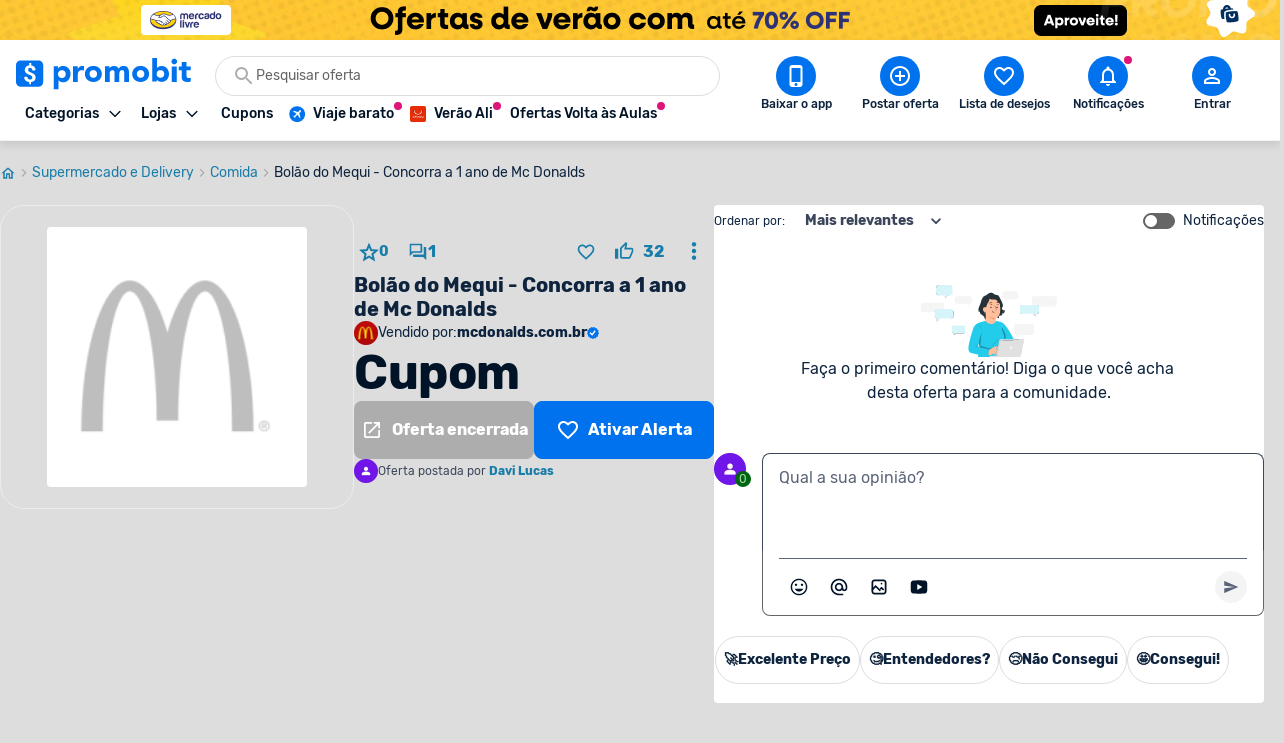

--- FILE ---
content_type: text/html; charset=utf-8
request_url: https://www.promobit.com.br/oferta/bolao-do-mequi-concorra-a-1-ano-de-mc-donalds-1252176/
body_size: 23440
content:
<!DOCTYPE html><html lang="pt-BR"><head><meta charSet="utf-8"/><meta name="twitter:card" content="summary"/><meta name="twitter:site" content="@promobitoficial"/><meta name="twitter:creator" content="@promobitoficial"/><meta property="fb:app_id" content="225755034264841"/><meta property="og:url" content="https://www.promobit.com.br/oferta/bolao-do-mequi-concorra-a-1-ano-de-mc-donalds-1252176/"/><meta property="og:type" content="website"/><meta property="og:locale" content="pt_BR"/><meta property="og:site_name" content="Promobit"/><link rel="canonical" href="https://www.promobit.com.br/oferta/bolao-do-mequi-concorra-a-1-ano-de-mc-donalds-1252176/"/><meta name="viewport" content="minimum-scale=1, initial-scale=1, width=device-width, shrink-to-fit=no, viewport-fit=cover"/><meta name="application-name" content="Promobit"/><meta name="apple-mobile-web-app-capable" content="yes"/><meta name="apple-mobile-web-app-status-bar-style" content="default"/><meta name="apple-mobile-web-app-title" content="Promobit"/><meta name="format-detection" content="telephone=no"/><meta name="mobile-web-app-capable" content="yes"/><meta name="theme-color" content="#f4f4f4"/><meta name="google-play-app" content="app-id=br.com.promobit.app"/><meta property="al:android:package" content="br.com.promobit.app"/><meta property="al:android:app_name" content="Promobit"/><meta property="al:web:should_fallback" content="false"/><meta name="msapplication-config" content="/dist/browserconfig.xml"/><meta name="msapplication-TileColor" content="#f4f4f4"/><meta name="msapplication-TileImage" content="/dist/images/icons/mstile-144x144.png"/><meta name="msapplication-navbutton-color" content="#f4f4f4"/><script type="application/ld+json">{"@context":"https://schema.org","@type":"Organization","logo":"https://www.promobit.com.br,/features/topbar/promobit-logo.svg","url":"https://www.promobit.com.br"}</script><script type="application/ld+json">{"@context":"https://schema.org","@type":"organization","legalName":"Promobit Servicos de Tecnologia Digital Ltda","logo":"https://www.promobit.com.br/dist/images/features/topbar/promobit-logo.svg","name":"Promobit","url":"https://www.promobit.com.br","address":{"@type":"PostalAddress","streetAddress":"R. José Versolato 111","addressLocality":"São Bernardo do Campo","addressRegion":"SP","postalCode":"09750-730","addressCountry":"BR"}}</script><script type="application/ld+json">{"@context":"https://schema.org","@type":"WebSite","url":"https://www.promobit.com.br","potentialAction":[{"@type":"SearchAction","target":"https://promobit.com.br/buscar?q={search_term_string}={required name=search_term_string}","query-input":"required name=required name=search_term_string"}]}</script><script type="application/ld+json">{"@context":"https://schema.org","@type":"Organization","logo":"https://www.promobit.com.br/dist/images/features/topbar/promobit-logo.svg","url":"https://www.promobit.com.br","contactPoint":[{"contactType":"customer service","email":"comercial@promobit.com.br","areaServed":"BR","availableLanguage":["Portuguese"],"@type":"ContactPoint"}]}</script><link as="image" fetchpriority="high" imagesizes="(max-width: 1024px) 428px, 1px" imagesrcset="/dist/images/general/placeholder.jpg 1w, https://i.promobit.com.br/ar/656/670317720917684062287563456449_banner.png 656w, https://i.promobit.com.br/ar/800/670317720917684062287563456449_banner.png 800w" rel="preload"/><link as="image" fetchpriority="high" imagesizes="(max-width: 1024px) 1px, 1920px" imagesrcset="/dist/images/general/placeholder.jpg 1w, https://i.promobit.com.br/590108041917684062345865121840_banner.png 1920w" rel="preload"/><link as="image" fetchpriority="high" imagesizes="(max-width: 1024px) 1px, 140px" imagesrcset="/dist/images/general/placeholder.jpg 1w, /dist/images/features/topbar/promobit-logo.svg 140w" rel="preload"/><link as="image" fetchpriority="high" href="https://i.promobit.com.br/596536066817683982428846956087_banner.png" rel="preload"/><link as="image" fetchpriority="high" href="https://i.promobit.com.br/402513506517684001619347160977_banner.png" rel="preload"/><meta content="minimum-scale=1, width=device-width, initial-scale=1.0, maximum-scale=1.0, viewport-fit=cover, shrink-to-fit=no" name="viewport"/><title>Cupom: Bolão Mequi Concorra 1 Donalds</title><meta name="robots" content="index,follow"/><meta name="description" content="Promoção encerrada: Bolão Mequi Concorra 1 Donalds na McDonald&#x27;s. Veja histórico de preço e ofertas com descontos parecidos!"/><meta property="og:title" content="Cupom: Bolão Mequi Concorra 1 Donalds"/><meta property="og:description" content="Promoção encerrada: Bolão Mequi Concorra 1 Donalds na McDonald&#x27;s. Veja histórico de preço e ofertas com descontos parecidos!"/><meta property="og:image" content="https://i.promobit.com.br/268/152340678816668915427095497091.png"/><meta property="og:image:alt" content="Cupom: Bolão Mequi Concorra 1 Donalds"/><meta property="og:image:width" content="300"/><meta property="og:image:height" content="300"/><script type="application/ld+json">{"@context":"https://schema.org","@type":"BreadcrumbList","itemListElement":[{"@type":"ListItem","position":1,"item":"https://www.promobit.com.br","name":"Promoções"},{"@type":"ListItem","position":2,"item":"https://www.promobit.com.br/promocoes/supermercado-e-delivery/","name":"Supermercado e Delivery"},{"@type":"ListItem","position":3,"item":"https://www.promobit.com.br/promocoes/comida/s/","name":"Comida"},{"@type":"ListItem","position":4,"item":"https://www.promobit.com.br/oferta/bolao-do-mequi-concorra-a-1-ano-de-mc-donalds-1252176/","name":"Bolão do Mequi - Concorra a 1 ano de Mc Donalds"}]}</script><script type="application/ld+json">{"@context":"https://schema.org","@type":"Product","description":"A Campanha se baseia em uma mecânica de bolão, onde o Participante deverá preencher previamente os seus palpites para os 64 (sessenta e quatro) jogos da Catar 2022™ e palpites dos vencedores dos Prêmios Gerais a serem conferidos aos jogadores da Catar 2022™.  A mecânica de bolão prevê que os interessados atribuam palpites, para os resultados dos jogos da Catar 2022™, e de acordo com seus acertos, recebam pontos, na forma deste Regulamento. A cada fase da Catar 2022™, os participantes formarão um ranking por fase, de acordo com os pontos recebidos, para efeitos de premiação.Deverão, ainda, atribuir palpites para a Final da Catar 2022™ e para os prêmios Gerais da Catar 2022™ (“FIFA World Cup Awards”), que igualmente atribuem pontos de acordo com os acertos, os quais serão eleitos pela FIFA ao final do campeonato. Estes pontos, relativos aos prêmios Gerais, somados aos pontos acumulados de resultados dos jogos (incluindo a Final), definirá os ganhadores do Ranking Geral desta promoção.Os palpites deverão ser feitos de acordo com as opções constantes da Plataforma.  Veja o regulamento completo: Clique aqui","sku":1252176,"image":["https://i.promobit.com.br/268/152340678816668915427095497091.png"],"offers":{"@type":"AggregateOffer","priceCurrency":"BRL","highPrice":0,"lowPrice":0,"offerCount":1,"offers":[{"price":"Cupom","priceCurrency":"BRL","availability":"SoldOut","itemCondition":"NewCondition","url":"mcdonalds.com.br","sellerName":"McDonald&apos;s","category":"Supermercado e Delivery","@type":"Offer","seller":{"@type":"Organization","name":"McDonald&apos;s"}}]},"name":"Bolão do Mequi - Concorra a 1 ano de Mc Donalds"}</script><link as="image" fetchpriority="high" imagesizes="(max-width: 1024px) 168px, 268px" imagesrcset="https://i.promobit.com.br/168/152340678816668915427095497091.png 168w, https://i.promobit.com.br/200/152340678816668915427095497091.png 200w, https://i.promobit.com.br/300/152340678816668915427095497091.png 300w https://i.promobit.com.br/400/152340678816668915427095497091.png 400w" rel="preload"/><meta name="next-head-count" content="48"/><link href="/dist/favicon.ico" rel="icon"/><link href="/dist/promobit.webmanifest" rel="manifest"/><link href="/dist/images/icons/android-chrome-192x192.png" rel="icon" sizes="192x192" type="image/png"/><link href="/dist/images/icons/apple-touch-icon.png" rel="apple-touch-icon" sizes="180x180"/><link href="/dist/opensearch.xml" rel="search" title="Promobit" type="application/opensearchdescription+xml"/><link href="https://i.promobit.com.br" rel="preconnect"/><link href="https://i.promobit.com.br" rel="dns-prefetch"/><link href="https://api.promobit.com.br" rel="preconnect"/><link href="https://api.promobit.com.br" rel="dns-prefetch"/><link href="https://www.googletagmanager.com" rel="preconnect"/><link href="https://www.googletagmanager.com" rel="dns-prefetch"/><link href="https://www.google-analytics.com/" rel="preconnect"/><link href="https://www.google-analytics.com/" rel="dns-prefetch"/><meta content="1254482684" name="verify-admitad"/><meta content="2324685" name="lomadee"/><script id="appsflyer-script" data-nscript="beforeInteractive">!function(t,e,n,s,a,c,i,o,p){t.AppsFlyerSdkObject=a,t.AF=t.AF||function(){
        (t.AF.q=t.AF.q||[]).push([Date.now()].concat(Array.prototype.slice.call(arguments)))},
        t.AF.id=t.AF.id||i,t.AF.plugins={},o=e.createElement(n),p=e.getElementsByTagName(n)[0],o.async=1,
        o.src="https://websdk.appsflyer.com?"+(c.length>0?"st="+c.split(",").sort().join(",")+"&":"")+(i.length>0?"af_id="+i:""),
        p.parentNode.insertBefore(o,p)}(window,document,"script",0,"AF","banners",{banners: {key: "f1f927f6-f2d4-4708-9336-62a759cd3d3a" }});
        // Smart Banners are by default set to the max z-index value, so they won't be hidden by the website elements. This can be changed if you want some website components to be on top of the banner.
        AF('banners', 'showBanner');</script><link rel="preload" href="/_next/static/css/e474d1f115dd8bc9.css" as="style"/><link rel="stylesheet" href="/_next/static/css/e474d1f115dd8bc9.css" data-n-g=""/><noscript data-n-css=""></noscript><script defer="" nomodule="" src="/_next/static/chunks/polyfills-c67a75d1b6f99dc8.js"></script><script defer="" src="/_next/static/chunks/6585.6c5b47dbb5478705.js"></script><script defer="" src="/_next/static/chunks/9150-9fc7794e86543bc3.js"></script><script defer="" src="/_next/static/chunks/2239.fbd13a8c51133c16.js"></script><script defer="" src="/_next/static/chunks/7749.c554258ec36b0070.js"></script><script defer="" src="/_next/static/chunks/9184.4081c6d42d64cf39.js"></script><script defer="" src="/_next/static/chunks/9113.5cb21a1334279689.js"></script><script defer="" src="/_next/static/chunks/4128.dd823d34465c95b0.js"></script><script defer="" src="/_next/static/chunks/4958.a8e18180069aca3a.js"></script><script defer="" src="/_next/static/chunks/9053-69ef30c5165643b6.js"></script><script defer="" src="/_next/static/chunks/6353-3e964732d888def2.js"></script><script defer="" src="/_next/static/chunks/5036-45cf923115b094fd.js"></script><script defer="" src="/_next/static/chunks/8543.8f3bf827583323f5.js"></script><script defer="" src="/_next/static/chunks/7311-c2f283bf087b8bfe.js"></script><script defer="" src="/_next/static/chunks/47.7407a62a1a3de5d3.js"></script><script defer="" src="/_next/static/chunks/5170.2343e09bd4f24bf2.js"></script><script defer="" src="/_next/static/chunks/5530.4d512981aec1bacb.js"></script><script defer="" src="/_next/static/chunks/1293.047c2e31cda46075.js"></script><script defer="" src="/_next/static/chunks/8770.4914f01df5f1cafa.js"></script><script src="/_next/static/chunks/webpack-af715aee48367d56.js" defer=""></script><script src="/_next/static/chunks/framework-560765ab0625ba27.js" defer=""></script><script src="/_next/static/chunks/main-bd76890e292a435d.js" defer=""></script><script src="/_next/static/chunks/pages/_app-b755e3045e1be286.js" defer=""></script><script src="/_next/static/chunks/3252-b87a7e60572ddcef.js" defer=""></script><script src="/_next/static/chunks/631-00fda54b59b5c0fd.js" defer=""></script><script src="/_next/static/chunks/9525-4d2e699f43aaa48f.js" defer=""></script><script src="/_next/static/chunks/939-f1e4b23f167c28e8.js" defer=""></script><script src="/_next/static/chunks/2565-6b4cb236cbab1143.js" defer=""></script><script src="/_next/static/chunks/5654-713858945de802be.js" defer=""></script><script src="/_next/static/chunks/pages/oferta/%5BofferSlug%5D-bd3a194553018848.js" defer=""></script><script src="/_next/static/84671cd31e/_buildManifest.js" defer=""></script><script src="/_next/static/84671cd31e/_ssgManifest.js" defer=""></script></head><body><div id="__next" data-reactroot=""><div class="h-16 w-full lg:h-10 block bg-white"><a class="z-40 mx-auto flex w-full justify-center lg:fixed" href="https://promoby.me/61noztla2" rel="noopener noreferrer" target="_blank"><img class="block h-16 w-full max-w-[500px] md:rounded-5 lg:hidden" decoding="async" fetchpriority="high" sizes="(max-width: 1024px) 428px, 1px" src="https://i.promobit.com.br/670317720917684062287563456449_banner.png" srcSet="/dist/images/general/placeholder.jpg 1w, https://i.promobit.com.br/ar/656/670317720917684062287563456449_banner.png 656w, https://i.promobit.com.br/ar/800/670317720917684062287563456449_banner.png 800w" height="64" width="428" alt="Campanha - meli"/><img class="hidden max-w-screen-3xl rounded-5 object-contain lg:block lg:size-auto" decoding="async" fetchpriority="high" sizes="(max-width: 1024px) 1px, 1920px" src="https://i.promobit.com.br/590108041917684062345865121840_banner.png" srcSet="/dist/images/general/placeholder.jpg 1w, https://i.promobit.com.br/590108041917684062345865121840_banner.png 1920w" height="64" width="375" alt="Campanha - meli"/></a></div><header class="sticky top-0 z-40 mb-18 size-full min-h-16 bg-neutral-high-100 transition-all duration-150 ease-in dark:bg-neutral-low-500 lg:mb-0 [&amp;_*]:font-rubik"><div class="relative z-40 mb-0 hidden w-full items-start border-b border-neutral-high-200 bg-neutral-high-100 px-4 pb-2 pt-4 shadow-md transition-[bottom] duration-300 ease-in dark:border-neutral-low-300 dark:bg-neutral-low-500 lg:flex lg:flex-col"><div class="flex w-full max-w-screen-3xl items-center 3xl:mx-auto"><div class="flex w-full min-w-0 flex-1 flex-col items-start justify-between gap-y-3"><div class="flex w-full items-center"><a class="no-underline [&amp;&gt;*]:text-primary-400 [&amp;&gt;*]:hover:text-primary-300 [&amp;&gt;*]:active:text-primary-200 [&amp;&gt;*]:dark:text-primary-200 [&amp;&gt;*]:hover:dark:text-primary-100 [&amp;&gt;*]:active:dark:text-primary-100" href="/"><img class="h-8 w-[175px] dark:brightness-0 dark:invert" decoding="async" fetchpriority="high" sizes="(max-width: 1024px) 1px, 140px" src="/dist/images/features/topbar/promobit-logo.svg" srcSet="/dist/images/general/placeholder.jpg 1w, /dist/images/features/topbar/promobit-logo.svg 140w" alt="Promobit" height="28" width="148"/></a><div class="relative flex ml:pl-8 mx-6 h-10 w-full min-w-[280px] w-full"><div class="relative flex w-fit items-center rounded-full border border-solid focus-within:border-primary-300 dark:bg-neutral-low-400 border-neutral-high-300 bg-neutral-high-100 w-full gap-2 h-10 px-4 py-2 peer"><svg aria-hidden="false" class="fill-current inline-flex min-w-6 size-6 text-neutral-high-400 dark:text-neutral-high-200" role="presentation" viewBox="0 0 24 24"><use xlink:href="/dist/images/sprites/spritemap.svg?b=84671cd31e#sprite-search"></use></svg><input autoComplete="off" class="text-ellipsis p-0 focus:ring-0 text-neutral-low-400 placeholder:text-neutral-high-500 dark:text-neutral-high-100 dark:placeholder:text-neutral-high-200 w-full text-sm" id="search-topbar" placeholder="Pesquisar oferta" value=""/></div></div></div><div class="relative flex w-full max-w-full items-center justify-start gap-x-2"><div class="relative"><button type="button" class="flex w-fit min-w-max select-none items-center border-solid justify-center rounded-3 border no-underline transition-all ease-in p-2 min-size-8 text-sm border-transparent bg-transparent focus:ring-neutral-low-400 dark:focus:ring-neutral-high-100 focus:outline-none focus:ring-1 text-neutral-low-500 [&amp;&gt;svg]:text-neutral-low-500 dark:text-neutral-high-100 dark:[&amp;&gt;svg]:text-neutral-high-100 dark:[&amp;&gt;span]:hover:text-neutral-high-100 [&amp;&gt;svg]:hover:text-neutral-low-100 dark:[&amp;&gt;svg]:hover:text-neutral-high-100 hover:border-transparent hover:bg-neutral-high-200 dark:hover:bg-neutral-low-300 [&amp;&gt;span]:font-medium [&amp;&gt;svg]:size-3"><span class="font-sans font-bold text-sm whitespace-nowrap mr-2 flex items-center justify-center text-neutral-low-500 [&amp;&gt;svg]:text-neutral-low-500 dark:text-neutral-high-100 dark:[&amp;&gt;svg]:text-neutral-high-100 dark:[&amp;&gt;span]:hover:text-neutral-high-100 [&amp;&gt;svg]:hover:text-neutral-low-100 dark:[&amp;&gt;svg]:hover:text-neutral-high-100">Categorias</span><svg aria-hidden="true" class="fill-current text-neutral-low-300 dark:text-neutral-high-100 min-w-4 size-4 flex" role="presentation" viewBox="0 0 24 24"><use xlink:href="/dist/images/sprites/spritemap.svg?b=84671cd31e#sprite-arrow-outline-down"></use></svg></button><div class="hidden"><a href="/mapa-site/">Ir para todas as categorias</a><div><a href="/promocoes/smartphones-tablets-e-telefones/">Smartphones, Tablets e Telefones</a><div><a href="/promocoes/acessorios-smartphones/s/">Acessórios para smartphones</a><a href="/promocoes/android/s/">Android</a><a href="/promocoes/iphone/s/">iPhones</a><a href="/promocoes/smartwatch-smartband/s/">Smartwatch e Smartband</a><a href="/promocoes/tablets/s/">Tablets</a></div></div><div><a href="/promocoes/eletronicos-audio-e-video/">Eletrônicos, Áudio e Vídeo</a><div><a href="/promocoes/caixa-de-som/s/">Caixa de Som</a><a href="/promocoes/fone-de-ouvido/s/">Fone de ouvido</a><a href="/promocoes/home-theater/s/">Home Theater</a><a href="/promocoes/projetores/s/">Projetores</a><a href="/promocoes/soundbar/s/">Soundbar</a><a href="/promocoes/suporte-para-tv/s/">Suporte para TV</a><a href="/promocoes/tv/s/">TVs</a></div></div><div><a href="/promocoes/cameras-filmadoras-e-drones/">Câmeras, Filmadoras e Drones</a><div><a href="/promocoes/camera/s/">Câmera</a><a href="/promocoes/camera-de-acao-gopro/s/">Câmera de ação / GoPRO</a><a href="/promocoes/camera-de-seguranca/s/">Câmera de segurança</a><a href="/promocoes/drones/s/">Drones</a></div></div><div><a href="/promocoes/informatica/">Informática</a><div><a href="/promocoes/cadeira-gamer/s/">Cadeira gamer</a><a href="/promocoes/cooler/s/">Coolers</a><a href="/promocoes/hardware-perifericos/s/">Hardware e periféricos</a><a href="/promocoes/hd-ssd/s/">HD e SSD</a><a href="/promocoes/monitor/s/">Monitor</a><a href="/promocoes/notebook-gamer/s/">Notebook gamer</a><a href="/promocoes/notebooks/s/">Notebooks</a><a href="/promocoes/pc-gamer/s/">PC gamer</a><a href="/promocoes/placa-mae/s/">Placa Mãe</a><a href="/promocoes/processador/s/">Processador</a><a href="/promocoes/teclado-mouse/s/">Teclado e Mouse</a></div></div><div><a href="/promocoes/games/">Games</a><div><a href="/promocoes/jogos-de-pc/s/">Jogos de PC</a><a href="/promocoes/nintendo-switch/s/">Nintendo Switch</a><a href="/promocoes/playstation-3/s/">Playstation 3</a><a href="/promocoes/playstation-4/s/">Playstation 4</a><a href="/promocoes/playstation-5/s/">Playstation 5</a><a href="/promocoes/xbox-360/s/">Xbox 360</a><a href="/promocoes/xbox-one/s/">Xbox One</a><a href="/promocoes/xbox-series/s/">Xbox Series X | S</a></div></div><div><a href="/promocoes/aplicativos-e-software/">Aplicativos e Software</a><div><a href="/promocoes/apps-android/s/">Apps para Android</a><a href="/promocoes/apps-ios/s/">Apps para iOS</a><a href="/promocoes/apps-windows-phone/s/">Apps para Windows Phone</a><a href="/promocoes/programas-windows/s/">Programas Windows</a></div></div><div><a href="/promocoes/eletrodomesticos/">Eletrodomésticos</a><div><a href="/promocoes/aquecedor/s/">Aquecedor</a><a href="/promocoes/ar-condicionado/s/">Ar condicionado</a><a href="/promocoes/fogao/s/">Fogão</a><a href="/promocoes/geladeiras/s/">Geladeiras e Refrigeradores</a><a href="/promocoes/maquina-de-lavar/s/">Máquina de Lavar</a><a href="/promocoes/micro-ondas/s/">Micro-ondas</a></div></div><div><a href="/promocoes/moveis-e-decoracao/">Móveis e Decoração</a><div><a href="/promocoes/armarios-comodas-sapateiras/s/">Armários, Cômodas e Sapateiras</a><a href="/promocoes/cadeiras/s/">Cadeiras</a><a href="/promocoes/rack/s/">Rack</a><a href="/promocoes/sofa/s/">Sofá</a></div></div><div><a href="/promocoes/utensilios-domesticos/">Utilidades Domésticas</a><div><a href="/promocoes/acessorios-cozinha/s/">Acessórios de cozinha</a><a href="/promocoes/aparelho-jantar/s/">Aparelho de jantar</a><a href="/promocoes/panela-pressao/s/">Panela de pressão</a><a href="/promocoes/talheres/s/">Talheres</a></div></div><div><a href="/promocoes/cama-mesa-e-banho/">Cama, Mesa e Banho</a><div><a href="/promocoes/enxoval/s/">Enxoval</a><a href="/promocoes/jogo-de-cama/s/">Jogo de cama</a><a href="/promocoes/toalha-de-banho/s/">Toalha de banho</a><a href="/promocoes/travesseiros/s/">Travesseiros</a></div></div><div><a href="/promocoes/eletroportateis/">Eletroportáteis</a><div><a href="/promocoes/aspirador-de-po/s/">Aspirador de Pó</a><a href="/promocoes/batedeira/s/">Batedeira</a><a href="/promocoes/forno-eletrico/s/">Forno elétrico</a><a href="/promocoes/fritadeira-eletrica/s/">Fritadeira elétrica</a><a href="/promocoes/liquidificador-mixer/s/">Liquidificador e Mixer</a><a href="/promocoes/robo-aspirador/s/">Robô aspirador de pó</a><a href="/promocoes/ventiladores/s/">Ventiladores</a></div></div><div><a href="/promocoes/moda-e-calcados-femininos/">Moda e Calçados Femininos</a><div><a href="/promocoes/bolsas-acessorios/s/">Bolsas e Acessórios</a><a href="/promocoes/calcados/s/">Calçados femininos</a><a href="/promocoes/lingerie/s/">Lingerie</a><a href="/promocoes/roupas-mulheres/s/">Roupas femininas</a></div></div><div><a href="/promocoes/moda-e-calcados-masculinos/">Moda e Calçados masculinos</a><div><a href="/promocoes/acessorios-masculino/s/">Acessórios masculinos</a><a href="/promocoes/calcados-masculinos/s/">Calçados masculinos</a><a href="/promocoes/jaquetas-e-casacos/s/">Jaquetas e casacos</a><a href="/promocoes/roupa-masculina/s/">Roupas masculinas</a></div></div><div><a href="/promocoes/relogios-e-joias/">Relógios e Jóias</a><div><a href="/promocoes/anel/s/">Anéis</a><a href="/promocoes/brincos/s/">Brincos</a><a href="/promocoes/pulseira/s/">Pulseiras</a><a href="/promocoes/relogio/s/">Relógios</a></div></div><div><a href="/promocoes/mochilas-e-malas/">Mochilas e Malas</a><div><a href="/promocoes/mala-de-viagem/s/">Mala de Viagem</a><a href="/promocoes/mochila-infantil/s/">Mochila infantil</a><a href="/promocoes/mochila-notebook/s/">Mochila para notebook</a><a href="/promocoes/mochila/s/">Mochilas</a></div></div><div><a href="/promocoes/bebes-e-criancas/">Bebês e Crianças</a><div><a href="/promocoes/berco/s/">Berço</a><a href="/promocoes/cadeirinha-para-automovel/s/">Cadeirinha para automóvel</a><a href="/promocoes/calcados-infantis/s/">Calçados infantis</a><a href="/promocoes/carrinho-bebe/s/">Carrinho de Bebê</a><a href="/promocoes/fraldas/s/">Fraldas</a><a href="/promocoes/lenco-umedecido/s/">Lenço umedecido</a><a href="/promocoes/roupa-infantil/s/">Roupas infantis</a></div></div><div><a href="/promocoes/brinquedos-e-hobbies/">Brinquedos e Hobbies</a><div><a href="/promocoes/barbie/s/">Barbie</a><a href="/promocoes/funko-pop/s/">Funko Pop</a><a href="/promocoes/hoverboard/s/">Hoverboard</a><a href="/promocoes/instrumentos-musicais/s/">Instrumentos Musicais</a><a href="/promocoes/jogos-tabuleiro/s/">Jogos de tabuleiro</a><a href="/promocoes/lego/s/">Lego</a></div></div><div><a href="/promocoes/perfumes-e-beleza/">Perfumes e Beleza</a><div><a href="/promocoes/barbeador/s/">Barbeador e Aparador de pelos</a><a href="/promocoes/escova-rotativa/s/">Escova rotativa</a><a href="/promocoes/maquiagem/s/">Maquiagem</a><a href="/promocoes/perfume/s/">Perfumes e Colônias</a><a href="/promocoes/secadores/s/">Secadores</a><a href="/promocoes/skin-care/s/">Skin Care</a></div></div><div><a href="/promocoes/saude-e-higiene/">Saúde e Higiene</a><div><a href="/promocoes/desodorante/s/">Desodorante</a><a href="/promocoes/escova-dente/s/">Escova de dente</a><a href="/promocoes/escova-dente-eletrica/s/">Escova de dente elétrica</a><a href="/promocoes/monitores-cardiacos/s/">Monitor cardíaco</a><a href="/promocoes/protetor-solar/s/">Protetor solar</a><a href="/promocoes/sabonete/s/">Sabonete</a></div></div><div><a href="/promocoes/esporte-e-lazer/">Esporte e Lazer</a><div><a href="/promocoes/basquete/s/">Basquete</a><a href="/promocoes/bicicleta/s/">Bicicleta</a><a href="/promocoes/camping/s/">Camping</a><a href="/promocoes/cooler-bolsa-termica/s/">Cooler e Bolsa Térmica</a><a href="/promocoes/futebol/s/">Futebol</a><a href="/promocoes/natacao/s/">Natação</a><a href="/promocoes/patins/s/">Patins</a></div></div><div><a href="/promocoes/suplementos-e-fitness/">Suplementos e Fitness</a><div><a href="/promocoes/aparelhos-acessorios-exercicio/s/">Aparelhos e Acessórios</a><a href="/promocoes/bcaa/s/">BCAA</a><a href="/promocoes/creatina/s/">Creatina</a><a href="/promocoes/pre-treino/s/">Pré-treino</a><a href="/promocoes/suplementos/s/">Suplementos</a><a href="/promocoes/whey-protein/s/">Whey Protein</a></div></div><div><a href="/promocoes/bebidas/">Bebidas</a><div><a href="/promocoes/cerveja/s/">Cervejas</a><a href="/promocoes/outros-destilados/s/">Outros destilados</a><a href="/promocoes/vinho/s/">Vinhos e Espumantes</a><a href="/promocoes/vodka/s/">Vodka</a><a href="/promocoes/whisky/s/">Whisky</a></div></div><div><a href="/promocoes/supermercado-e-delivery/">Supermercado e Delivery</a><div><a href="/promocoes/comida/s/">Comida</a><a href="/promocoes/itens-lavanderia/s/">Itens de Lavanderia	</a><a href="/promocoes/sem-alcool/s/">Não Alcoólico</a><a href="/promocoes/produtos-de-limpeza/s/">Produtos de limpeza</a></div></div><div><a href="/promocoes/livros-ebooks-e-ereaders/">Livros, eBooks e eReaders</a><div><a href="/promocoes/ebooks/s/">eBooks</a><a href="/promocoes/ereaders/s/">eReaders</a><a href="/promocoes/hq/s/">HQ</a><a href="/promocoes/livros/s/">Livros</a></div></div><div><a href="/promocoes/pecas-e-acessorios-para-automoveis/">Peças e Acessórios para automóveis</a><div><a href="/promocoes/acessorios-carros-motos/s/">Acessórios para carros e motos</a><a href="/promocoes/cd-dvd-player/s/">CD e DVD players</a><a href="/promocoes/central-multimidia/s/">Central Multimídia</a><a href="/promocoes/pneus/s/">Pneus</a></div></div><div><a href="/promocoes/ferramentas-e-jardim/">Ferramentas e Jardim</a><div><a href="/promocoes/compressor-de-ar/s/">Compressor de ar</a><a href="/promocoes/ferramentas-manuais/s/">Ferramentas manuais</a><a href="/promocoes/furadeira/s/">Furadeira</a><a href="/promocoes/lavadora-de-alta-pressao/s/">Lavadora de alta pressão </a><a href="/promocoes/moveis-ambientes-externos/s/">Móveis para ambientes externos</a><a href="/promocoes/parafusadeira/s/">Parafusadeira</a><a href="/promocoes/serra-tico-tico/s/">Serra tico-tico</a><a href="/promocoes/utensilios-jardim/s/">Utensílios para jardim</a></div></div><div><a href="/promocoes/casa-e-construcao/">Casa e Construção</a><div><a href="/promocoes/construcao-e-reforma/s/">Construção e Reforma</a></div></div><div><a href="/promocoes/filmes-musica-e-seriados/">Filmes, Música e Seriados</a></div><div><a href="/promocoes/outros/">Outros</a></div><div><a href="/promocoes/papelaria-e-material-de-escritorio/">Papelaria e Material de escritório</a><div><a href="/promocoes/material-escolar/s/">Material escolar</a><a href="/promocoes/pilha/s/">Pilha</a></div></div><div><a href="/promocoes/petshop/">Petshop</a></div><div><a href="/promocoes/viagem/">Viagem, Pacotes e Passagens</a><div><a href="/promocoes/pacote-de-viagem/s/">Pacote de viagem</a><a href="/promocoes/passagem-aerea/s/">Passagem aérea</a><a href="/promocoes/passagem-onibus/s/">Passagem de ônibus</a></div></div><div><a href="/promocoes/gratis/">Ofertas Grátis</a></div><div><a href="/promocoes/selecao/doubleeleven/">Compras Internacionais</a></div><div><a href="">Páginas Especiais</a><div><a href="/black-friday/iphone/">Iphone</a><a href="/black-friday/tv/">TV</a><a href="/black-friday/celular/">Celular</a><a href="/black-friday/notebook/">Notebook </a><a href="/black-friday/xbox/">Xbox</a><a href="/promocoes-do-ano/tenis/">Tênis</a><a href="/black-friday/ar-condicionado/">Ar-condicionado</a><a href="/black-friday/ps5/">PS5</a><a href="/black-friday/air-fryer/">Air Fryer</a><a href="/black-friday/geladeira/">Geladeira</a><a href="/black-friday/fralda/">Fralda</a><a href="/black-friday/headset/">Headset</a><a href="/black-friday/game/">Games</a><a href="/black-friday/jogo-de-panelas/">Jogo de Panelas</a><a href="/black-friday/colchão/">Colchão</a><a href="/black-friday/">Black Friday </a><a href="/black-friday/lava-loucas/">Lava Louças</a><a href="/promocoes-do-ano/semanatech/">Semana TECH</a><a href="/promocoes-do-ano/semanacasa/">Semana CASA</a><a href="/promocoes-do-ano/semanaosacolacheia/">Samana Sacola Cheia</a><a href="/promocoes-do-ano/dia-dos-pais/">Dia dos Pais </a><a href="/promocoes-do-ano/semana-pet/">Semana Pet</a><a href="/promocoes-do-ano/semanaesportes/">Semana Esportes</a><a href="/promocoes-do-ano/ofertasassustadoras/">Semana Ofertas Assustadoras</a><a href="/promocoes-do-ano/achadinhosbeleza/">Achadinhos de Beleza</a><a href="/promocoes-do-ano/promoniver/">Promoniver 12 Anos</a><a href="/promocoes-do-ano/promo-viagens/">Promo Viagens</a><a href="/promocoes-do-ano/achadinhos/">Achadinhos Casa</a><a href="/promocoes-do-ano/black-friday-aliexpress/">Ofertas Aliexpress</a><a href="/promocoes-do-ano/campanhanatal/">Ofertas de Natal</a><a href="/promocoes-do-ano/ofertas-de-verao/">Saldão de Verão</a><a href="/promocoes-do-ano/ano-novo-tudo-novo/">Ano Novo, Tudo Novo</a><a href="/black-friday/ofertas-com-cupom/">Ofertas com Cupom</a></div></div></div></div><div class="relative"><button type="button" class="flex w-fit min-w-max select-none items-center border-solid justify-center rounded-3 border no-underline transition-all ease-in p-2 min-size-8 text-sm border-transparent bg-transparent focus:ring-neutral-low-400 dark:focus:ring-neutral-high-100 focus:outline-none focus:ring-1 text-neutral-low-500 [&amp;&gt;svg]:text-neutral-low-500 dark:text-neutral-high-100 dark:[&amp;&gt;svg]:text-neutral-high-100 dark:[&amp;&gt;span]:hover:text-neutral-high-100 [&amp;&gt;svg]:hover:text-neutral-low-100 dark:[&amp;&gt;svg]:hover:text-neutral-high-100 hover:border-transparent hover:bg-neutral-high-200 dark:hover:bg-neutral-low-300 [&amp;&gt;span]:font-medium [&amp;&gt;svg]:size-3"><span class="font-sans font-bold text-sm whitespace-nowrap mr-2 flex items-center justify-center text-neutral-low-500 [&amp;&gt;svg]:text-neutral-low-500 dark:text-neutral-high-100 dark:[&amp;&gt;svg]:text-neutral-high-100 dark:[&amp;&gt;span]:hover:text-neutral-high-100 [&amp;&gt;svg]:hover:text-neutral-low-100 dark:[&amp;&gt;svg]:hover:text-neutral-high-100">Lojas</span><svg aria-hidden="true" class="fill-current text-neutral-low-300 dark:text-neutral-high-100 min-w-4 size-4 flex" role="presentation" viewBox="0 0 24 24"><use xlink:href="/dist/images/sprites/spritemap.svg?b=84671cd31e#sprite-arrow-outline-down"></use></svg></button><div class="absolute top-full mt-2 w-fit overflow-hidden rounded-4 border-1 border-solid border-neutral-high-300 text-neutral-low-300 dark:border-neutral-low-300 dark:bg-neutral-low-500 dark:text-neutral-high-300 left-0 hidden z-50 min-w-max rounded-3 bg-neutral-high-100 pt-4 shadow-[0px_0px_10px_0px_rgba(87,87,87,0.2)]"><div aria-labelledby="stores-dropdown" id="stores-dropdown" role="menu"></div></div></div><nav class="flex w-full max-w-full items-center justify-start gap-x-2 overflow-x-hidden py-px pl-1"><a class="w-fit min-w-max select-none items-center border-solid justify-center rounded-3 no-underline transition-all ease-in p-2 min-size-8 text-sm border-transparent bg-transparent focus:ring-neutral-low-400 dark:focus:ring-neutral-high-100 focus:outline-none focus:ring-1 text-neutral-low-500 [&amp;&gt;svg]:text-neutral-low-500 dark:text-neutral-high-100 dark:[&amp;&gt;svg]:text-neutral-high-100 dark:[&amp;&gt;span]:hover:text-neutral-high-100 [&amp;&gt;svg]:hover:text-neutral-low-100 dark:[&amp;&gt;svg]:hover:text-neutral-high-100 hover:border-transparent hover:bg-neutral-high-200 dark:hover:bg-neutral-low-300 relative flex flex-shrink-0 border-0 [&amp;&gt;span]:font-medium" href="/cupons/" target="_self"><span class="font-sans font-bold text-sm whitespace-nowrap flex items-center justify-center text-neutral-low-500 [&amp;&gt;svg]:text-neutral-low-500 dark:text-neutral-high-100 dark:[&amp;&gt;svg]:text-neutral-high-100 dark:[&amp;&gt;span]:hover:text-neutral-high-100 [&amp;&gt;svg]:hover:text-neutral-low-100 dark:[&amp;&gt;svg]:hover:text-neutral-high-100">Cupons</span></a><div class="flex gap-2"><a class="w-fit min-w-max select-none items-center border-solid justify-center rounded-3 no-underline transition-all ease-in p-2 min-size-8 text-sm border-transparent bg-transparent focus:ring-neutral-low-400 dark:focus:ring-neutral-high-100 focus:outline-none focus:ring-1 text-neutral-low-500 [&amp;&gt;svg]:text-neutral-low-500 dark:text-neutral-high-100 dark:[&amp;&gt;svg]:text-neutral-high-100 dark:[&amp;&gt;span]:hover:text-neutral-high-100 [&amp;&gt;svg]:hover:text-neutral-low-100 dark:[&amp;&gt;svg]:hover:text-neutral-high-100 hover:border-transparent hover:bg-neutral-high-200 dark:hover:bg-neutral-low-300 relative flex flex-shrink-0 border-0 [&amp;&gt;span]:font-medium" href="https://promoby.me/fgqzwp24" target="_self"><span class="font-sans font-bold text-sm whitespace-nowrap flex items-center justify-center text-neutral-low-500 [&amp;&gt;svg]:text-neutral-low-500 dark:text-neutral-high-100 dark:[&amp;&gt;svg]:text-neutral-high-100 dark:[&amp;&gt;span]:hover:text-neutral-high-100 [&amp;&gt;svg]:hover:text-neutral-low-100 dark:[&amp;&gt;svg]:hover:text-neutral-high-100"><img class="mr-2 size-4 rounded-1" decoding="async" fetchpriority="high" src="https://i.promobit.com.br/596536066817683982428846956087_banner.png" alt="promobit viagens topbar" height="16" width="16"/>Viaje barato<span class="flex items-center justify-center gap-2 font-regular size-2 rounded-full bg-highlight-300 border-highlight-300 text-neutral-high-100 [&amp;&gt;svg]:text-neutral-high-100 absolute right-0 top-1"></span></span></a></div><div class="flex gap-2"><a class="w-fit min-w-max select-none items-center border-solid justify-center rounded-3 no-underline transition-all ease-in p-2 min-size-8 text-sm border-transparent bg-transparent focus:ring-neutral-low-400 dark:focus:ring-neutral-high-100 focus:outline-none focus:ring-1 text-neutral-low-500 [&amp;&gt;svg]:text-neutral-low-500 dark:text-neutral-high-100 dark:[&amp;&gt;svg]:text-neutral-high-100 dark:[&amp;&gt;span]:hover:text-neutral-high-100 [&amp;&gt;svg]:hover:text-neutral-low-100 dark:[&amp;&gt;svg]:hover:text-neutral-high-100 hover:border-transparent hover:bg-neutral-high-200 dark:hover:bg-neutral-low-300 relative flex flex-shrink-0 border-0 [&amp;&gt;span]:font-medium" href="https://promoby.me/aliint" target="_self"><span class="font-sans font-bold text-sm whitespace-nowrap flex items-center justify-center text-neutral-low-500 [&amp;&gt;svg]:text-neutral-low-500 dark:text-neutral-high-100 dark:[&amp;&gt;svg]:text-neutral-high-100 dark:[&amp;&gt;span]:hover:text-neutral-high-100 [&amp;&gt;svg]:hover:text-neutral-low-100 dark:[&amp;&gt;svg]:hover:text-neutral-high-100"><img class="mr-2 size-4 rounded-1" decoding="async" fetchpriority="high" src="https://i.promobit.com.br/402513506517684001619347160977_banner.png" alt="aliexpress topbar" height="16" width="16"/>Verão Ali<span class="flex items-center justify-center gap-2 font-regular size-2 rounded-full bg-highlight-300 border-highlight-300 text-neutral-high-100 [&amp;&gt;svg]:text-neutral-high-100 absolute right-0 top-1"></span></span></a></div><div class="flex gap-2"><a class="w-fit min-w-max select-none items-center border-solid justify-center rounded-3 border no-underline transition-all ease-in p-2 min-size-8 text-sm border-transparent bg-transparent focus:ring-neutral-low-400 dark:focus:ring-neutral-high-100 focus:outline-none focus:ring-1 text-neutral-low-500 [&amp;&gt;svg]:text-neutral-low-500 dark:text-neutral-high-100 dark:[&amp;&gt;svg]:text-neutral-high-100 dark:[&amp;&gt;span]:hover:text-neutral-high-100 [&amp;&gt;svg]:hover:text-neutral-low-100 dark:[&amp;&gt;svg]:hover:text-neutral-high-100 hover:border-transparent hover:bg-neutral-high-200 dark:hover:bg-neutral-low-300 relative hidden lg:flex [&amp;&gt;span]:font-medium" title="Ofertas Volta às Aulas" href="/promocoes-do-ano/volta-as-aulas/"><span class="font-sans font-bold text-sm whitespace-nowrap flex items-center justify-center text-neutral-low-500 [&amp;&gt;svg]:text-neutral-low-500 dark:text-neutral-high-100 dark:[&amp;&gt;svg]:text-neutral-high-100 dark:[&amp;&gt;span]:hover:text-neutral-high-100 [&amp;&gt;svg]:hover:text-neutral-low-100 dark:[&amp;&gt;svg]:hover:text-neutral-high-100">Ofertas Volta às Aulas<span class="flex items-center justify-center gap-2 font-regular size-2 rounded-full bg-highlight-300 border-highlight-300 text-neutral-high-100 [&amp;&gt;svg]:text-neutral-high-100 absolute right-0 top-1"></span></span></a></div></nav></div></div><nav class="relative flex flex-shrink-0 self-start 2xl:gap-2"><button type="button" class="group flex min-w-max cursor-pointer select-none flex-col w-[104px] h-[70px] items-center gap-2 no-underline transition-all ease-in" aria-label="Download app Promobit"><span class="flex h-10 w-10 items-center justify-center rounded-full bg-primary-300 group-hover:bg-primary-400"><svg aria-hidden="true" class="fill-current inline-flex dark:text-neutral-high-100 min-w-6 size-6 text-neutral-high-100" role="presentation" viewBox="0 0 24 24"><use xlink:href="/dist/images/sprites/spritemap.svg?b=84671cd31e#sprite-iphone"></use></svg></span><p class="font-sans text-neutral-low-400 dark:text-neutral-high-200 text-xs whitespace-nowrap text-center font-medium">Baixar o app</p></button><a class="group flex min-w-max cursor-pointer select-none flex-col w-[104px] h-[70px] items-center gap-2 no-underline transition-all ease-in" aria-label="Postar Oferta" href="/promocoes/nova-oferta/"><span class="flex h-10 w-10 items-center justify-center rounded-full bg-primary-300 group-hover:bg-primary-400"><svg aria-hidden="true" class="fill-current inline-flex dark:text-neutral-high-100 min-w-6 size-6 text-neutral-high-100" role="presentation" viewBox="0 0 24 24"><use xlink:href="/dist/images/sprites/spritemap.svg?b=84671cd31e#sprite-add-circle"></use></svg></span><p class="font-sans text-neutral-low-400 dark:text-neutral-high-200 text-xs whitespace-nowrap text-center font-medium">Postar oferta</p></a><button type="button" class="group flex min-w-max cursor-pointer select-none flex-col w-[104px] h-[70px] items-center gap-2 no-underline transition-all ease-in" aria-label="Abrir lista de desejos"><span class="flex h-10 w-10 items-center justify-center rounded-full bg-primary-300 group-hover:bg-primary-400"><svg aria-hidden="true" class="fill-current inline-flex dark:text-neutral-high-100 min-w-6 size-6 text-neutral-high-100" role="presentation" viewBox="0 0 24 24"><use xlink:href="/dist/images/sprites/spritemap.svg?b=84671cd31e#sprite-heart"></use></svg></span><p class="font-sans text-neutral-low-400 dark:text-neutral-high-200 text-xs whitespace-nowrap text-center font-medium">Lista de desejos</p></button><div class="relative block"><button type="button" class="group flex min-w-max cursor-pointer select-none flex-col w-[104px] h-[70px] items-center gap-2 no-underline transition-all ease-in relative" aria-label="Abrir notificações"><span class="flex h-10 w-10 items-center justify-center rounded-full bg-primary-300 group-hover:bg-primary-400"><svg aria-hidden="true" class="fill-current inline-flex dark:text-neutral-high-100 min-w-6 size-6 text-neutral-high-100" role="presentation" viewBox="0 0 24 24"><use xlink:href="/dist/images/sprites/spritemap.svg?b=84671cd31e#sprite-notification"></use></svg></span><p class="font-sans text-neutral-low-400 dark:text-neutral-high-200 text-xs whitespace-nowrap text-center font-medium">Notificações</p></button></div><div class="flex h-[70px] w-[104px] flex-col items-center gap-2"><div class="animate-pulse cursor-wait bg-neutral-high-300 dark:bg-neutral-low-200 h-10 w-10 rounded-full"></div><div class="animate-pulse cursor-wait bg-neutral-high-300 dark:bg-neutral-low-200 rounded h-3 w-16"></div></div></nav></div></div><div class="flex rounded-2 bg-neutral-high-100 dark:bg-neutral-low-500 relative z-40 flex-row items-center justify-between rounded-none border-b p-3 dark:border-neutral-low-300 lg:hidden"><div class="flex items-center justify-center gap-1"><button type="button" class="flex min-w-max select-none items-center border-solid justify-center rounded-3 border no-underline transition-all ease-in size-12 min-size-12 border-transparent bg-transparent focus:ring-neutral-low-400 dark:focus:ring-neutral-high-100 focus:outline-none focus:ring-1 text-neutral-low-500 [&amp;&gt;svg]:text-neutral-low-500 dark:text-neutral-high-100 dark:[&amp;&gt;svg]:text-neutral-high-100 dark:[&amp;&gt;span]:hover:text-neutral-high-100 [&amp;&gt;svg]:hover:text-neutral-low-100 dark:[&amp;&gt;svg]:hover:text-neutral-high-100 hover:border-transparent hover:bg-neutral-high-200 dark:hover:bg-neutral-low-300 rounded-full" aria-label="Abrir menu"><svg aria-hidden="true" class="fill-current text-neutral-low-300 dark:text-neutral-high-100 min-w-6 size-6 flex" role="presentation" viewBox="0 0 24 24"><use xlink:href="/dist/images/sprites/spritemap.svg?b=84671cd31e#sprite-menu"></use></svg></button><button><img class="mt-1 dark:brightness-0 dark:invert" decoding="async" fetchpriority="low" sizes="(max-width: 1024px) 40px, 1px" src="/dist/images/features/topbar/promobit-logo.svg" srcSet="/dist/images/general/placeholder.jpg 1w, /dist/images/features/topbar/promobit-logo.svg 40w" alt="Promobit" height="28" width="148"/></button></div><button type="button" class="flex w-fit min-w-max select-none items-center border-solid justify-center rounded-3 border no-underline transition-all ease-in p-2 min-size-10 text-base border-primary-300 bg-primary-300 focus:ring-primary-200 focus:outline-none focus:ring-1 text-neutral-high-100 [&amp;&gt;svg]:text-neutral-high-100 hover:border-primary-500 hover:bg-primary-500 hover:shadow-[0_1px_2px_0_rgba(19,19,19,0.4)] [&amp;&gt;span]:text-xs"><span class="font-sans dark:text-neutral-high-200 font-bold text-base whitespace-nowrap flex items-center justify-center text-neutral-high-100 [&amp;&gt;svg]:text-neutral-high-100">Cadastrar</span></button></div><div class="flex rounded-2 bg-neutral-high-100 dark:bg-neutral-low-500 absolute w-full flex-row items-center justify-between rounded-none p-4 shadow-[0px_4px_10px_0px_rgba(87,87,87,0.2)] transition-all duration-300 ease-in dark:border-b dark:border-neutral-low-300 lg:hidden top-[73px]"><div class="relative flex w-full"><div class="relative flex w-fit items-center rounded-full border border-solid focus-within:border-primary-300 dark:bg-neutral-low-400 border-neutral-high-300 bg-neutral-high-100 w-full gap-2 h-10 px-4 py-2 peer"><svg aria-hidden="false" class="fill-current inline-flex min-w-6 size-6 text-neutral-high-400 dark:text-neutral-high-200" role="presentation" viewBox="0 0 24 24"><use xlink:href="/dist/images/sprites/spritemap.svg?b=84671cd31e#sprite-search"></use></svg><input autoComplete="off" class="text-ellipsis p-0 focus:ring-0 text-neutral-low-400 placeholder:text-neutral-high-500 dark:text-neutral-high-100 dark:placeholder:text-neutral-high-200 w-full text-sm" id="3" placeholder="Pesquisar oferta" value=""/></div></div></div></header><div class="hidden"><a href="/mapa-site/">Ir para todas as categorias</a><div><a href="/promocoes/smartphones-tablets-e-telefones/">Smartphones, Tablets e Telefones</a><div><a href="/promocoes/acessorios-smartphones/s/">Acessórios para smartphones</a><a href="/promocoes/android/s/">Android</a><a href="/promocoes/iphone/s/">iPhones</a><a href="/promocoes/smartwatch-smartband/s/">Smartwatch e Smartband</a><a href="/promocoes/tablets/s/">Tablets</a></div></div><div><a href="/promocoes/eletronicos-audio-e-video/">Eletrônicos, Áudio e Vídeo</a><div><a href="/promocoes/caixa-de-som/s/">Caixa de Som</a><a href="/promocoes/fone-de-ouvido/s/">Fone de ouvido</a><a href="/promocoes/home-theater/s/">Home Theater</a><a href="/promocoes/projetores/s/">Projetores</a><a href="/promocoes/soundbar/s/">Soundbar</a><a href="/promocoes/suporte-para-tv/s/">Suporte para TV</a><a href="/promocoes/tv/s/">TVs</a></div></div><div><a href="/promocoes/cameras-filmadoras-e-drones/">Câmeras, Filmadoras e Drones</a><div><a href="/promocoes/camera/s/">Câmera</a><a href="/promocoes/camera-de-acao-gopro/s/">Câmera de ação / GoPRO</a><a href="/promocoes/camera-de-seguranca/s/">Câmera de segurança</a><a href="/promocoes/drones/s/">Drones</a></div></div><div><a href="/promocoes/informatica/">Informática</a><div><a href="/promocoes/cadeira-gamer/s/">Cadeira gamer</a><a href="/promocoes/cooler/s/">Coolers</a><a href="/promocoes/hardware-perifericos/s/">Hardware e periféricos</a><a href="/promocoes/hd-ssd/s/">HD e SSD</a><a href="/promocoes/monitor/s/">Monitor</a><a href="/promocoes/notebook-gamer/s/">Notebook gamer</a><a href="/promocoes/notebooks/s/">Notebooks</a><a href="/promocoes/pc-gamer/s/">PC gamer</a><a href="/promocoes/placa-mae/s/">Placa Mãe</a><a href="/promocoes/processador/s/">Processador</a><a href="/promocoes/teclado-mouse/s/">Teclado e Mouse</a></div></div><div><a href="/promocoes/games/">Games</a><div><a href="/promocoes/jogos-de-pc/s/">Jogos de PC</a><a href="/promocoes/nintendo-switch/s/">Nintendo Switch</a><a href="/promocoes/playstation-3/s/">Playstation 3</a><a href="/promocoes/playstation-4/s/">Playstation 4</a><a href="/promocoes/playstation-5/s/">Playstation 5</a><a href="/promocoes/xbox-360/s/">Xbox 360</a><a href="/promocoes/xbox-one/s/">Xbox One</a><a href="/promocoes/xbox-series/s/">Xbox Series X | S</a></div></div><div><a href="/promocoes/aplicativos-e-software/">Aplicativos e Software</a><div><a href="/promocoes/apps-android/s/">Apps para Android</a><a href="/promocoes/apps-ios/s/">Apps para iOS</a><a href="/promocoes/apps-windows-phone/s/">Apps para Windows Phone</a><a href="/promocoes/programas-windows/s/">Programas Windows</a></div></div><div><a href="/promocoes/eletrodomesticos/">Eletrodomésticos</a><div><a href="/promocoes/aquecedor/s/">Aquecedor</a><a href="/promocoes/ar-condicionado/s/">Ar condicionado</a><a href="/promocoes/fogao/s/">Fogão</a><a href="/promocoes/geladeiras/s/">Geladeiras e Refrigeradores</a><a href="/promocoes/maquina-de-lavar/s/">Máquina de Lavar</a><a href="/promocoes/micro-ondas/s/">Micro-ondas</a></div></div><div><a href="/promocoes/moveis-e-decoracao/">Móveis e Decoração</a><div><a href="/promocoes/armarios-comodas-sapateiras/s/">Armários, Cômodas e Sapateiras</a><a href="/promocoes/cadeiras/s/">Cadeiras</a><a href="/promocoes/rack/s/">Rack</a><a href="/promocoes/sofa/s/">Sofá</a></div></div><div><a href="/promocoes/utensilios-domesticos/">Utilidades Domésticas</a><div><a href="/promocoes/acessorios-cozinha/s/">Acessórios de cozinha</a><a href="/promocoes/aparelho-jantar/s/">Aparelho de jantar</a><a href="/promocoes/panela-pressao/s/">Panela de pressão</a><a href="/promocoes/talheres/s/">Talheres</a></div></div><div><a href="/promocoes/cama-mesa-e-banho/">Cama, Mesa e Banho</a><div><a href="/promocoes/enxoval/s/">Enxoval</a><a href="/promocoes/jogo-de-cama/s/">Jogo de cama</a><a href="/promocoes/toalha-de-banho/s/">Toalha de banho</a><a href="/promocoes/travesseiros/s/">Travesseiros</a></div></div><div><a href="/promocoes/eletroportateis/">Eletroportáteis</a><div><a href="/promocoes/aspirador-de-po/s/">Aspirador de Pó</a><a href="/promocoes/batedeira/s/">Batedeira</a><a href="/promocoes/forno-eletrico/s/">Forno elétrico</a><a href="/promocoes/fritadeira-eletrica/s/">Fritadeira elétrica</a><a href="/promocoes/liquidificador-mixer/s/">Liquidificador e Mixer</a><a href="/promocoes/robo-aspirador/s/">Robô aspirador de pó</a><a href="/promocoes/ventiladores/s/">Ventiladores</a></div></div><div><a href="/promocoes/moda-e-calcados-femininos/">Moda e Calçados Femininos</a><div><a href="/promocoes/bolsas-acessorios/s/">Bolsas e Acessórios</a><a href="/promocoes/calcados/s/">Calçados femininos</a><a href="/promocoes/lingerie/s/">Lingerie</a><a href="/promocoes/roupas-mulheres/s/">Roupas femininas</a></div></div><div><a href="/promocoes/moda-e-calcados-masculinos/">Moda e Calçados masculinos</a><div><a href="/promocoes/acessorios-masculino/s/">Acessórios masculinos</a><a href="/promocoes/calcados-masculinos/s/">Calçados masculinos</a><a href="/promocoes/jaquetas-e-casacos/s/">Jaquetas e casacos</a><a href="/promocoes/roupa-masculina/s/">Roupas masculinas</a></div></div><div><a href="/promocoes/relogios-e-joias/">Relógios e Jóias</a><div><a href="/promocoes/anel/s/">Anéis</a><a href="/promocoes/brincos/s/">Brincos</a><a href="/promocoes/pulseira/s/">Pulseiras</a><a href="/promocoes/relogio/s/">Relógios</a></div></div><div><a href="/promocoes/mochilas-e-malas/">Mochilas e Malas</a><div><a href="/promocoes/mala-de-viagem/s/">Mala de Viagem</a><a href="/promocoes/mochila-infantil/s/">Mochila infantil</a><a href="/promocoes/mochila-notebook/s/">Mochila para notebook</a><a href="/promocoes/mochila/s/">Mochilas</a></div></div><div><a href="/promocoes/bebes-e-criancas/">Bebês e Crianças</a><div><a href="/promocoes/berco/s/">Berço</a><a href="/promocoes/cadeirinha-para-automovel/s/">Cadeirinha para automóvel</a><a href="/promocoes/calcados-infantis/s/">Calçados infantis</a><a href="/promocoes/carrinho-bebe/s/">Carrinho de Bebê</a><a href="/promocoes/fraldas/s/">Fraldas</a><a href="/promocoes/lenco-umedecido/s/">Lenço umedecido</a><a href="/promocoes/roupa-infantil/s/">Roupas infantis</a></div></div><div><a href="/promocoes/brinquedos-e-hobbies/">Brinquedos e Hobbies</a><div><a href="/promocoes/barbie/s/">Barbie</a><a href="/promocoes/funko-pop/s/">Funko Pop</a><a href="/promocoes/hoverboard/s/">Hoverboard</a><a href="/promocoes/instrumentos-musicais/s/">Instrumentos Musicais</a><a href="/promocoes/jogos-tabuleiro/s/">Jogos de tabuleiro</a><a href="/promocoes/lego/s/">Lego</a></div></div><div><a href="/promocoes/perfumes-e-beleza/">Perfumes e Beleza</a><div><a href="/promocoes/barbeador/s/">Barbeador e Aparador de pelos</a><a href="/promocoes/escova-rotativa/s/">Escova rotativa</a><a href="/promocoes/maquiagem/s/">Maquiagem</a><a href="/promocoes/perfume/s/">Perfumes e Colônias</a><a href="/promocoes/secadores/s/">Secadores</a><a href="/promocoes/skin-care/s/">Skin Care</a></div></div><div><a href="/promocoes/saude-e-higiene/">Saúde e Higiene</a><div><a href="/promocoes/desodorante/s/">Desodorante</a><a href="/promocoes/escova-dente/s/">Escova de dente</a><a href="/promocoes/escova-dente-eletrica/s/">Escova de dente elétrica</a><a href="/promocoes/monitores-cardiacos/s/">Monitor cardíaco</a><a href="/promocoes/protetor-solar/s/">Protetor solar</a><a href="/promocoes/sabonete/s/">Sabonete</a></div></div><div><a href="/promocoes/esporte-e-lazer/">Esporte e Lazer</a><div><a href="/promocoes/basquete/s/">Basquete</a><a href="/promocoes/bicicleta/s/">Bicicleta</a><a href="/promocoes/camping/s/">Camping</a><a href="/promocoes/cooler-bolsa-termica/s/">Cooler e Bolsa Térmica</a><a href="/promocoes/futebol/s/">Futebol</a><a href="/promocoes/natacao/s/">Natação</a><a href="/promocoes/patins/s/">Patins</a></div></div><div><a href="/promocoes/suplementos-e-fitness/">Suplementos e Fitness</a><div><a href="/promocoes/aparelhos-acessorios-exercicio/s/">Aparelhos e Acessórios</a><a href="/promocoes/bcaa/s/">BCAA</a><a href="/promocoes/creatina/s/">Creatina</a><a href="/promocoes/pre-treino/s/">Pré-treino</a><a href="/promocoes/suplementos/s/">Suplementos</a><a href="/promocoes/whey-protein/s/">Whey Protein</a></div></div><div><a href="/promocoes/bebidas/">Bebidas</a><div><a href="/promocoes/cerveja/s/">Cervejas</a><a href="/promocoes/outros-destilados/s/">Outros destilados</a><a href="/promocoes/vinho/s/">Vinhos e Espumantes</a><a href="/promocoes/vodka/s/">Vodka</a><a href="/promocoes/whisky/s/">Whisky</a></div></div><div><a href="/promocoes/supermercado-e-delivery/">Supermercado e Delivery</a><div><a href="/promocoes/comida/s/">Comida</a><a href="/promocoes/itens-lavanderia/s/">Itens de Lavanderia	</a><a href="/promocoes/sem-alcool/s/">Não Alcoólico</a><a href="/promocoes/produtos-de-limpeza/s/">Produtos de limpeza</a></div></div><div><a href="/promocoes/livros-ebooks-e-ereaders/">Livros, eBooks e eReaders</a><div><a href="/promocoes/ebooks/s/">eBooks</a><a href="/promocoes/ereaders/s/">eReaders</a><a href="/promocoes/hq/s/">HQ</a><a href="/promocoes/livros/s/">Livros</a></div></div><div><a href="/promocoes/pecas-e-acessorios-para-automoveis/">Peças e Acessórios para automóveis</a><div><a href="/promocoes/acessorios-carros-motos/s/">Acessórios para carros e motos</a><a href="/promocoes/cd-dvd-player/s/">CD e DVD players</a><a href="/promocoes/central-multimidia/s/">Central Multimídia</a><a href="/promocoes/pneus/s/">Pneus</a></div></div><div><a href="/promocoes/ferramentas-e-jardim/">Ferramentas e Jardim</a><div><a href="/promocoes/compressor-de-ar/s/">Compressor de ar</a><a href="/promocoes/ferramentas-manuais/s/">Ferramentas manuais</a><a href="/promocoes/furadeira/s/">Furadeira</a><a href="/promocoes/lavadora-de-alta-pressao/s/">Lavadora de alta pressão </a><a href="/promocoes/moveis-ambientes-externos/s/">Móveis para ambientes externos</a><a href="/promocoes/parafusadeira/s/">Parafusadeira</a><a href="/promocoes/serra-tico-tico/s/">Serra tico-tico</a><a href="/promocoes/utensilios-jardim/s/">Utensílios para jardim</a></div></div><div><a href="/promocoes/casa-e-construcao/">Casa e Construção</a><div><a href="/promocoes/construcao-e-reforma/s/">Construção e Reforma</a></div></div><div><a href="/promocoes/filmes-musica-e-seriados/">Filmes, Música e Seriados</a></div><div><a href="/promocoes/outros/">Outros</a></div><div><a href="/promocoes/papelaria-e-material-de-escritorio/">Papelaria e Material de escritório</a><div><a href="/promocoes/material-escolar/s/">Material escolar</a><a href="/promocoes/pilha/s/">Pilha</a></div></div><div><a href="/promocoes/petshop/">Petshop</a></div><div><a href="/promocoes/viagem/">Viagem, Pacotes e Passagens</a><div><a href="/promocoes/pacote-de-viagem/s/">Pacote de viagem</a><a href="/promocoes/passagem-aerea/s/">Passagem aérea</a><a href="/promocoes/passagem-onibus/s/">Passagem de ônibus</a></div></div><div><a href="/promocoes/gratis/">Ofertas Grátis</a></div><div><a href="/promocoes/selecao/doubleeleven/">Compras Internacionais</a></div><div><a href="">Páginas Especiais</a><div><a href="/black-friday/iphone/">Iphone</a><a href="/black-friday/tv/">TV</a><a href="/black-friday/celular/">Celular</a><a href="/black-friday/notebook/">Notebook </a><a href="/black-friday/xbox/">Xbox</a><a href="/promocoes-do-ano/tenis/">Tênis</a><a href="/black-friday/ar-condicionado/">Ar-condicionado</a><a href="/black-friday/ps5/">PS5</a><a href="/black-friday/air-fryer/">Air Fryer</a><a href="/black-friday/geladeira/">Geladeira</a><a href="/black-friday/fralda/">Fralda</a><a href="/black-friday/headset/">Headset</a><a href="/black-friday/game/">Games</a><a href="/black-friday/jogo-de-panelas/">Jogo de Panelas</a><a href="/black-friday/colchão/">Colchão</a><a href="/black-friday/">Black Friday </a><a href="/black-friday/lava-loucas/">Lava Louças</a><a href="/promocoes-do-ano/semanatech/">Semana TECH</a><a href="/promocoes-do-ano/semanacasa/">Semana CASA</a><a href="/promocoes-do-ano/semanaosacolacheia/">Samana Sacola Cheia</a><a href="/promocoes-do-ano/dia-dos-pais/">Dia dos Pais </a><a href="/promocoes-do-ano/semana-pet/">Semana Pet</a><a href="/promocoes-do-ano/semanaesportes/">Semana Esportes</a><a href="/promocoes-do-ano/ofertasassustadoras/">Semana Ofertas Assustadoras</a><a href="/promocoes-do-ano/achadinhosbeleza/">Achadinhos de Beleza</a><a href="/promocoes-do-ano/promoniver/">Promoniver 12 Anos</a><a href="/promocoes-do-ano/promo-viagens/">Promo Viagens</a><a href="/promocoes-do-ano/achadinhos/">Achadinhos Casa</a><a href="/promocoes-do-ano/black-friday-aliexpress/">Ofertas Aliexpress</a><a href="/promocoes-do-ano/campanhanatal/">Ofertas de Natal</a><a href="/promocoes-do-ano/ofertas-de-verao/">Saldão de Verão</a><a href="/promocoes-do-ano/ano-novo-tudo-novo/">Ano Novo, Tudo Novo</a><a href="/black-friday/ofertas-com-cupom/">Ofertas com Cupom</a></div></div></div><nav class="flex flex-nowrap border-x-0 border-b border-t-0 border-neutral-high-400 dark:border-neutral-low-300 fixed bottom-0 left-0 z-20 h-20 w-full items-start justify-between border-none bg-neutral-high-100 px-1 shadow-[0_2px_4px_0_rgba(19,19,19,0.5)] dark:bg-neutral-low-500 lg:hidden"><div class="flex h-full w-1/4 items-center"><a class="no-underline [&amp;&gt;*]:text-primary-400 [&amp;&gt;*]:hover:text-primary-300 [&amp;&gt;*]:active:text-primary-200 [&amp;&gt;*]:dark:text-primary-200 [&amp;&gt;*]:hover:dark:text-primary-100 [&amp;&gt;*]:active:dark:text-primary-100 flex h-full flex-1 items-center" href="/"><button class="select-none py-2 font-bold outline-none transition-all ease-in hover:text-neutral-low-300 focus:text-neutral-low-300 focus:outline-none active:text-neutral-low-300 active:outline-none dark:focus:text-neutral-high-100 dark:active:text-neutral-high-100 text-base cursor-pointer dark:text-neutral-high-200 relative flex h-full flex-1 flex-col items-center justify-start px-0 pt-4 text-center text-neutral-high-400 hover:shadow-none [&amp;&gt;span]:flex [&amp;&gt;span]:max-h-5 [&amp;&gt;span]:flex-col"><div class="relative [&amp;&gt;svg]:text-neutral-high-400"><svg aria-hidden="false" class="fill-current inline-flex text-neutral-low-300 dark:text-neutral-high-100 min-w-5 size-5" role="presentation" viewBox="0 0 24 24"><use xlink:href="/dist/images/sprites/spritemap.svg?b=84671cd31e#sprite-promobit-filled"></use></svg></div><p class="font-sans dark:text-neutral-high-200 whitespace-pre-wrap font-bold text-xs mt-1 text-neutral-high-500">Ofertas</p></button></a></div><div class="flex h-full w-1/4 items-center"><button class="select-none py-2 font-bold outline-none transition-all ease-in hover:text-neutral-low-300 focus:text-neutral-low-300 focus:outline-none active:text-neutral-low-300 active:outline-none dark:focus:text-neutral-high-100 dark:active:text-neutral-high-100 text-base cursor-pointer dark:text-neutral-high-200 relative flex h-full flex-1 flex-col items-center justify-start px-0 pt-4 text-center text-neutral-high-400 hover:shadow-none [&amp;&gt;span]:flex [&amp;&gt;span]:max-h-5 [&amp;&gt;span]:flex-col"><div class="relative [&amp;&gt;svg]:text-neutral-high-400"><svg aria-hidden="false" class="fill-current inline-flex text-neutral-low-300 dark:text-neutral-high-100 min-w-5 size-5" role="presentation" viewBox="0 0 24 24"><use xlink:href="/dist/images/sprites/spritemap.svg?b=84671cd31e#sprite-heart-filled"></use></svg></div><p class="font-sans dark:text-neutral-high-200 whitespace-pre-wrap font-bold text-xs mt-1 text-neutral-high-500">Lista de desejos</p></button></div><div class="flex h-full w-1/4 items-center"><button class="select-none py-2 font-bold outline-none transition-all ease-in hover:text-neutral-low-300 focus:text-neutral-low-300 focus:outline-none active:text-neutral-low-300 active:outline-none dark:focus:text-neutral-high-100 dark:active:text-neutral-high-100 text-base cursor-pointer dark:text-neutral-high-200 relative flex h-full flex-1 flex-col items-center justify-start px-0 pt-4 text-center text-neutral-high-400 hover:shadow-none [&amp;&gt;span]:flex [&amp;&gt;span]:max-h-5 [&amp;&gt;span]:flex-col"><div class="relative [&amp;&gt;svg]:text-neutral-high-400"><svg aria-hidden="false" class="fill-current inline-flex text-neutral-low-300 dark:text-neutral-high-100 min-w-5 size-5" role="presentation" viewBox="0 0 24 24"><use xlink:href="/dist/images/sprites/spritemap.svg?b=84671cd31e#sprite-notification-filled"></use></svg></div><p class="font-sans dark:text-neutral-high-200 whitespace-pre-wrap font-bold text-xs mt-1 text-neutral-high-500">Notificações</p></button></div><div class="flex h-full w-1/4 items-center"><a class="no-underline [&amp;&gt;*]:text-primary-400 [&amp;&gt;*]:hover:text-primary-300 [&amp;&gt;*]:active:text-primary-200 [&amp;&gt;*]:dark:text-primary-200 [&amp;&gt;*]:hover:dark:text-primary-100 [&amp;&gt;*]:active:dark:text-primary-100 flex h-full flex-1 items-center" href="/promocoes/nova-oferta/"><button class="select-none py-2 font-bold outline-none transition-all ease-in hover:text-neutral-low-300 focus:text-neutral-low-300 focus:outline-none active:text-neutral-low-300 active:outline-none dark:focus:text-neutral-high-100 dark:active:text-neutral-high-100 text-base cursor-pointer dark:text-neutral-high-200 relative flex h-full flex-1 flex-col items-center justify-start px-0 pt-4 text-center text-neutral-high-400 hover:shadow-none [&amp;&gt;span]:flex [&amp;&gt;span]:max-h-5 [&amp;&gt;span]:flex-col"><div class="relative [&amp;&gt;svg]:text-neutral-high-400"><svg aria-hidden="false" class="fill-current inline-flex text-neutral-low-300 dark:text-neutral-high-100 min-w-5 size-5" role="presentation" viewBox="0 0 24 24"><use xlink:href="/dist/images/sprites/spritemap.svg?b=84671cd31e#sprite-add-circle-filled"></use></svg></div><p class="font-sans dark:text-neutral-high-200 whitespace-pre-wrap font-bold text-xs mt-1 text-neutral-high-500">Sugerir oferta</p></button></a></div></nav><div class="group/layout relative mx-auto my-0 mb-16 grid w-full lg:w-screen-lg lg:grid-cols-16 xl:w-screen-xl [&amp;:not(:has(&gt;[data-heading=true]))]:pt-4 lg:[&amp;:not(:has(&gt;[data-heading=true]))]:pt-14 [&amp;_*]:font-rubik" data-global-flatbg="true"><header class="w-full px-4 lg:col-span-16 lg:px-0" data-heading="true"><nav aria-label="breadcrumb" class="w-full"><ol class="flex w-full max-w-[100vw] flex-row flex-nowrap items-center overflow-x-auto whitespace-nowrap py-4 pr-8 scrollbar-none md:overflow-x-auto lg:py-6 lg:pr-0"><li class="inline"><a class="font-sans w-fit no-underline hover:underline active:underline dark:text-primary-200 dark:hover:text-primary-100 fill-primary-300 dark:fill-primary-100 flex items-center text-ellipsis whitespace-nowrap text-sm text-rd-primary-700 hover:text-rd-primary-500" href="/" aria-label="Ir para página inicial"><svg aria-hidden="false" class="fill-current inline-flex dark:text-neutral-high-100 min-w-4 size-4 text-rd-primary-700" role="presentation" viewBox="0 0 24 24"><use xlink:href="/dist/images/sprites/spritemap.svg?b=84671cd31e#sprite-home"></use></svg><svg aria-hidden="false" class="fill-current inline-flex min-w-4 size-4 text-rd-neutral-500 dark:text-rd-neutral-500" role="presentation" viewBox="0 0 24 24"><use xlink:href="/dist/images/sprites/spritemap.svg?b=84671cd31e#sprite-arrow-forward"></use></svg></a></li><li class="inline"><a class="font-sans w-fit no-underline hover:underline active:underline dark:text-primary-200 dark:hover:text-primary-100 fill-primary-300 dark:fill-primary-100 flex items-center text-ellipsis whitespace-nowrap text-sm text-rd-primary-700 hover:text-rd-primary-500" href="/promocoes/supermercado-e-delivery/">Supermercado e Delivery<svg aria-hidden="false" class="fill-current inline-flex min-w-4 size-4 text-rd-neutral-500 dark:text-rd-neutral-500" role="presentation" viewBox="0 0 24 24"><use xlink:href="/dist/images/sprites/spritemap.svg?b=84671cd31e#sprite-arrow-forward"></use></svg></a></li><li class="inline"><a class="font-sans w-fit no-underline hover:underline active:underline dark:text-primary-200 dark:hover:text-primary-100 fill-primary-300 dark:fill-primary-100 flex items-center text-ellipsis whitespace-nowrap text-sm text-rd-primary-700 hover:text-rd-primary-500" href="/promocoes/comida/s/">Comida<svg aria-hidden="false" class="fill-current inline-flex min-w-4 size-4 text-rd-neutral-500 dark:text-rd-neutral-500" role="presentation" viewBox="0 0 24 24"><use xlink:href="/dist/images/sprites/spritemap.svg?b=84671cd31e#sprite-arrow-forward"></use></svg></a></li><li class="inline"><p class="font-sans text-neutral-low-400 dark:text-neutral-high-200 text-ellipsis whitespace-nowrap text-sm">Bolão do Mequi - Concorra a 1 ano de Mc Donalds</p></li></ol></nav></header><main class="col-span-full flex max-w-screen flex-col flex-nowrap px-4 lg:col-span-16 lg:px-0 lg:group-has-[&gt;[data-sidebar=true]]/layout:col-span-12 gap-8 lg:gap-0"><section class="flex flex-col gap-4 lg:max-h-[550px] lg:flex-row"><div class="flex flex-col gap-2 lg:w-[624px] lg:gap-4 xl:w-[714px]"><div class="flex flex-col gap-3 lg:flex-row lg:items-center"><div class="flex w-full items-center justify-center rounded-5 border border-rd-neutral-300 py-4 dark:border-neutral-low-400 lg:h-[304px] xl:min-w-[340px]"><img class="grayscale mx-auto block rounded-2 lg:size-[260px] opacity-100" decoding="async" fetchpriority="high" sizes="(max-width: 1024px) 168px, 268px" src="https://i.promobit.com.br/168/152340678816668915427095497091.png" srcSet="https://i.promobit.com.br/168/152340678816668915427095497091.png 168w, https://i.promobit.com.br/200/152340678816668915427095497091.png 200w, https://i.promobit.com.br/300/152340678816668915427095497091.png 300w https://i.promobit.com.br/400/152340678816668915427095497091.png 400w" alt="Imagem da oferta Bolão do Mequi - Concorra a 1 ano de Mc Donalds" height="168" id="offer-img-1252176" width="168"/></div><h1 class="text-neutral-low-400 dark:text-neutral-high-200 font-sans font-bold lg:text-2xl text-pretty text-base lg:hidden">Bolão do Mequi - Concorra a 1 ano de Mc Donalds</h1><div class="flex flex-col gap-x-6 gap-y-2 lg:hidden"><div class="flex w-min xl:flex-row flex-row-reverse items-center gap-x-1"><span class="font-sans font-bold lg:text-5xl text-3xl lg:-tracking-[.03125rem] whitespace-nowrap text-neutral-low-500 dark:text-neutral-high-200">Cupom</span></div><div class="flex flex-col gap-2 lg:flex-row"><a class="flex min-w-max select-none items-center justify-center rounded-3 border no-underline transition-all ease-in w-full p-4 min-size-14 text-base border-neutral-low-500 dark:border-neutral-high-100 focus:ring-neutral-low-400 dark:focus:ring-neutral-high-100 focus:outline-none focus:ring-1 text-neutral-high-100 [&amp;&gt;svg]:text-neutral-high-100 dark:text-neutral-low-500 dark:[&amp;&gt;svg]:text-neutral-low-500 dark:[&amp;&gt;span]:hover:text-neutral-low-500 dark:[&amp;&gt;svg]:hover:text-neutral-low-500 hover:border-neutral-low-400 hover:bg-neutral-low-400 dark:hover:border-neutral-high-300 dark:hover:bg-neutral-high-300 dark:hover:shadow-[0_1px_2px_0_rgba(19,19,19,0.4)] border-none bg-neutral-high-400 dark:bg-neutral-high-400 lg:w-2/3" href="https://www.promobit.com.br/Redirect/to/1252176/"><svg aria-hidden="true" class="fill-current text-neutral-low-300 dark:text-neutral-high-100 min-w-6 size-6 flex" role="presentation" viewBox="0 0 24 24"><use xlink:href="/dist/images/sprites/spritemap.svg?b=84671cd31e#sprite-link-blank"></use></svg><span class="font-sans font-bold text-base whitespace-nowrap ml-2 flex items-center justify-center text-neutral-high-100 [&amp;&gt;svg]:text-neutral-high-100 dark:text-neutral-low-500 dark:[&amp;&gt;svg]:text-neutral-low-500 dark:[&amp;&gt;span]:hover:text-neutral-low-500 dark:[&amp;&gt;svg]:hover:text-neutral-low-500">Oferta encerrada</span></a><button type="button" class="flex min-w-max select-none items-center border-solid justify-center rounded-3 border no-underline transition-all ease-in w-full p-4 min-size-14 text-base border-primary-300 bg-primary-300 focus:ring-primary-200 focus:outline-none focus:ring-1 text-neutral-high-100 [&amp;&gt;svg]:text-neutral-high-100 hover:border-primary-500 hover:bg-primary-500 hover:shadow-[0_1px_2px_0_rgba(19,19,19,0.4)] lg:w-2/3" aria-label="Lista de desejos"><svg aria-hidden="true" class="fill-current text-neutral-low-300 dark:text-neutral-high-100 min-w-6 size-6 flex" role="presentation" viewBox="0 0 24 24"><use xlink:href="/dist/images/sprites/spritemap.svg?b=84671cd31e#sprite-heart"></use></svg><span class="font-sans dark:text-neutral-high-200 font-bold text-base whitespace-nowrap ml-2 flex items-center justify-center text-neutral-high-100 [&amp;&gt;svg]:text-neutral-high-100">Ativar Alerta</span></button></div></div><div class="flex flex-col gap-4 xl:min-w-[360px]"><div class="flex flex-col gap-2 lg:gap-4"><div class="flex items-center justify-between -order-3 lg:order-none"><div class="flex items-center"><div class="mr-2 flex size-10 items-center justify-center gap-x-1"><svg aria-hidden="false" class="fill-current inline-flex dark:text-neutral-high-100 min-w-5 size-5 text-rd-primary-700" role="presentation" viewBox="0 0 24 24"><use xlink:href="/dist/images/sprites/spritemap.svg?b=84671cd31e#sprite-rating-star"></use></svg><span class="font-sans dark:text-neutral-high-200 whitespace-pre-wrap font-bold text-sm text-rd-primary-700" type="primary">0</span></div><div class="flex size-10 items-center justify-center gap-x-1"><svg aria-hidden="false" class="fill-current inline-flex dark:text-neutral-high-100 min-w-5 size-5 text-rd-primary-700" role="presentation" viewBox="0 0 24 24"><use xlink:href="/dist/images/sprites/spritemap.svg?b=84671cd31e#sprite-forum"></use></svg><span class="font-sans dark:text-neutral-high-200 whitespace-pre-wrap font-bold text-base text-rd-primary-700" type="primary">1</span></div></div><div class="flex"><div class="parent flex w-fit items-center relative"><button type="button" class="flex min-w-max select-none items-center border-solid justify-center rounded-3 border no-underline transition-all ease-in size-10 min-size-10 border-transparent bg-transparent focus:ring-primary-200 focus:outline-none focus:ring-1 text-primary-300 [&amp;&gt;span]:hover:text-primary-500 [&amp;&gt;svg]:hover:text-primary-500 dark:text-neutral-high-100 dark:[&amp;&gt;svg]:text-neutral-high-100 dark:[&amp;&gt;span]:hover:text-primary-100 dark:[&amp;&gt;svg]:hover:text-primary-100 hover:border-transparent hover:bg-transparent rounded-full peer ml-auto [&amp;&gt;svg]:text-rd-primary-700" aria-label="Adicionar produto na lista de desejos"><svg aria-hidden="true" class="fill-current text-neutral-low-300 dark:text-neutral-high-100 min-w-5 size-5 flex" role="presentation" viewBox="0 0 24 24"><use xlink:href="/dist/images/sprites/spritemap.svg?b=84671cd31e#sprite-heart"></use></svg></button><div class="absolute z-2 cursor-default select-none rounded-2 p-2 peer-hover:block dark:bg-neutral-high-200 hidden focus-within:block parent-hover:block right-1/2 translate-x-1/2 bottom-[calc(100%_+_0.25rem)] w-56 rounded-4 bg-rd-primary-100 px-8 text-center [&amp;&gt;span]:text-neutral-low-300" role="tooltip"><span class="font-sans whitespace-pre-wrap text-xs text-neutral-high-100 dark:text-neutral-low-300">Receba alertas para ofertas similares a esta<div class="absolute bottom-[-10px] left-1/2 size-0 -translate-x-1/2 border-[6px] border-b-0 border-t-[12px] border-solid border-transparent border-t-rd-primary-100 dark:border-t-neutral-high-100"></div></span></div></div><div class="flex items-center justify-end gap-3"></div><button type="button" class="flex w-fit min-w-max select-none items-center border-solid justify-center rounded-3 border no-underline transition-all ease-in p-2 min-size-10 text-base border-transparent bg-transparent focus:ring-primary-200 focus:outline-none focus:ring-1 text-primary-300 [&amp;&gt;span]:hover:text-primary-500 [&amp;&gt;svg]:hover:text-primary-500 dark:text-neutral-high-100 dark:[&amp;&gt;svg]:text-neutral-high-100 dark:[&amp;&gt;span]:hover:text-primary-100 dark:[&amp;&gt;svg]:hover:text-primary-100 hover:border-transparent hover:bg-transparent [&amp;&gt;span]:text-rd-primary-700 [&amp;&gt;svg]:text-rd-primary-700" aria-label="curtir oferta"><svg aria-hidden="true" class="fill-current text-neutral-low-300 dark:text-neutral-high-100 min-w-5 size-5 flex" role="presentation" viewBox="0 0 24 24"><use xlink:href="/dist/images/sprites/spritemap.svg?b=84671cd31e#sprite-like"></use></svg><span class="font-sans font-bold text-base whitespace-nowrap ml-2 flex items-center justify-center text-primary-300 [&amp;&gt;svg]:text-primary-300 [&amp;&gt;span]:hover:text-primary-500 [&amp;&gt;svg]:hover:text-primary-500 dark:text-neutral-high-100 dark:[&amp;&gt;svg]:text-neutral-high-100 dark:[&amp;&gt;span]:hover:text-primary-100 dark:[&amp;&gt;svg]:hover:text-primary-100">32</span></button><div class="relative h-fit"><button type="button" class="flex min-w-max select-none items-center border-solid justify-center rounded-3 border no-underline transition-all ease-in size-10 min-size-10 border-transparent bg-transparent focus:ring-primary-200 focus:outline-none focus:ring-1 text-primary-300 [&amp;&gt;span]:hover:text-primary-500 [&amp;&gt;svg]:hover:text-primary-500 dark:text-neutral-high-100 dark:[&amp;&gt;svg]:text-neutral-high-100 dark:[&amp;&gt;span]:hover:text-primary-100 dark:[&amp;&gt;svg]:hover:text-primary-100 hover:border-transparent hover:bg-transparent rounded-full [&amp;&gt;svg]:text-rd-primary-700" arial-label="Mais ações"><svg aria-hidden="true" class="fill-current text-neutral-low-300 dark:text-neutral-high-100 min-w-5 size-5 flex" role="presentation" viewBox="0 0 24 24"><use xlink:href="/dist/images/sprites/spritemap.svg?b=84671cd31e#sprite-more-vert"></use></svg></button></div></div></div><h1 class="text-neutral-low-400 dark:text-neutral-high-200 font-sans text-lg font-bold hidden text-pretty lg:order-none lg:flex lg:text-xl">Bolão do Mequi - Concorra a 1 ano de Mc Donalds</h1><div class="flex items-center justify-between -order-3 lg:order-none"><div class="flex items-center gap-x-2"><div class="relative block select-none size-6 min-w-6"><div class="relative flex flex-col items-center justify-center rounded-full border border-solid border-neutral-high-400 size-6 min-w-6 bg-primary-500"><img alt="Logo da loja McDonald&#x27;s" class="block rounded-full align-top" src="https://www.promobit.com.br/static/p/374973994114952304023390812928.jpg" height="24" width="24"/></div></div><p class="font-sans text-neutral-low-400 dark:text-neutral-high-200 whitespace-pre-wrap text-sm">Vendido por:</p><p class="font-sans text-neutral-low-400 dark:text-neutral-high-200 whitespace-pre-wrap font-bold text-sm">mcdonalds.com.br</p><svg aria-hidden="false" class="fill-current inline-flex text-neutral-low-300 dark:text-neutral-high-100 min-w-3 size-3" role="presentation" viewBox="0 0 24 24"><use xlink:href="/dist/images/sprites/spritemap.svg?b=84671cd31e#sprite-verified-color"></use></svg></div></div><div class="hidden flex-col gap-x-6 gap-y-2 lg:flex"><div class="flex w-min xl:flex-row flex-row-reverse items-center gap-x-1"><span class="font-sans font-bold lg:text-5xl text-3xl lg:-tracking-[.03125rem] whitespace-nowrap text-neutral-low-500 dark:text-neutral-high-200">Cupom</span></div><div class="flex flex-col gap-2 lg:flex-row"><a class="flex min-w-max select-none items-center justify-center rounded-3 border no-underline transition-all ease-in w-full p-4 min-size-14 text-base border-neutral-low-500 dark:border-neutral-high-100 focus:ring-neutral-low-400 dark:focus:ring-neutral-high-100 focus:outline-none focus:ring-1 text-neutral-high-100 [&amp;&gt;svg]:text-neutral-high-100 dark:text-neutral-low-500 dark:[&amp;&gt;svg]:text-neutral-low-500 dark:[&amp;&gt;span]:hover:text-neutral-low-500 dark:[&amp;&gt;svg]:hover:text-neutral-low-500 hover:border-neutral-low-400 hover:bg-neutral-low-400 dark:hover:border-neutral-high-300 dark:hover:bg-neutral-high-300 dark:hover:shadow-[0_1px_2px_0_rgba(19,19,19,0.4)] border-none bg-neutral-high-400 dark:bg-neutral-high-400 lg:w-2/3" href="https://www.promobit.com.br/Redirect/to/1252176/"><svg aria-hidden="true" class="fill-current text-neutral-low-300 dark:text-neutral-high-100 min-w-6 size-6 flex" role="presentation" viewBox="0 0 24 24"><use xlink:href="/dist/images/sprites/spritemap.svg?b=84671cd31e#sprite-link-blank"></use></svg><span class="font-sans font-bold text-base whitespace-nowrap ml-2 flex items-center justify-center text-neutral-high-100 [&amp;&gt;svg]:text-neutral-high-100 dark:text-neutral-low-500 dark:[&amp;&gt;svg]:text-neutral-low-500 dark:[&amp;&gt;span]:hover:text-neutral-low-500 dark:[&amp;&gt;svg]:hover:text-neutral-low-500">Oferta encerrada</span></a><button type="button" class="flex min-w-max select-none items-center border-solid justify-center rounded-3 border no-underline transition-all ease-in w-full p-4 min-size-14 text-base border-primary-300 bg-primary-300 focus:ring-primary-200 focus:outline-none focus:ring-1 text-neutral-high-100 [&amp;&gt;svg]:text-neutral-high-100 hover:border-primary-500 hover:bg-primary-500 hover:shadow-[0_1px_2px_0_rgba(19,19,19,0.4)] lg:w-2/3" aria-label="Lista de desejos"><svg aria-hidden="true" class="fill-current text-neutral-low-300 dark:text-neutral-high-100 min-w-6 size-6 flex" role="presentation" viewBox="0 0 24 24"><use xlink:href="/dist/images/sprites/spritemap.svg?b=84671cd31e#sprite-heart"></use></svg><span class="font-sans dark:text-neutral-high-200 font-bold text-base whitespace-nowrap ml-2 flex items-center justify-center text-neutral-high-100 [&amp;&gt;svg]:text-neutral-high-100">Ativar Alerta</span></button></div><div class="flex flex-row items-center gap-1"><button class="flex items-center cursor-default" style="width:24px"><div class="relative block select-none size-6 min-w-6"><div class="relative flex flex-col items-center justify-center rounded-full border border-solid border-neutral-high-400 size-6 min-w-6 bg-secondary-400"><img alt="Autor Davi Lucas" class="block rounded-full align-top" loading="lazy" src="https://i.promobit.com.br/profile/36/avatar_default.png?=v2" height="24" width="24"/></div></div></button><div class="flex min-w-0 flex-col gap-1"><span class="font-sans whitespace-pre-wrap text-xs text-neutral-low-300 dark:text-neutral-high-300">Oferta postada por<!-- --> <a class="font-sans whitespace-pre-wrap font-bold text-xs inline-flex w-fit items-start no-underline hover:underline active:underline dark:text-primary-200 hover:text-primary-300 dark:hover:text-primary-100 fill-primary-300 dark:fill-primary-100 text-rd-primary-700" href="/usuario/@davi_24474/">Davi Lucas</a></span></div></div></div></div></div><div class="flex-row items-center gap-1 flex lg:hidden"><button class="flex items-center cursor-default" style="width:24px"><div class="relative block select-none size-6 min-w-6"><div class="relative flex flex-col items-center justify-center rounded-full border border-solid border-neutral-high-400 size-6 min-w-6 bg-secondary-400"><img alt="Autor Davi Lucas" class="block rounded-full align-top" loading="lazy" src="https://i.promobit.com.br/profile/36/avatar_default.png?=v2" height="24" width="24"/></div></div></button><div class="flex min-w-0 flex-col gap-1"><span class="font-sans whitespace-pre-wrap text-xs text-neutral-low-300 dark:text-neutral-high-300">Oferta postada por<!-- --> <a class="font-sans whitespace-pre-wrap font-bold text-xs inline-flex w-fit items-start no-underline hover:underline active:underline dark:text-primary-200 hover:text-primary-300 dark:hover:text-primary-100 fill-primary-300 dark:fill-primary-100 text-rd-primary-700" href="/usuario/@davi_24474/">Davi Lucas</a></span></div></div></div><div class="hidden w-full lg:flex"></div></div><section class="flex-col rounded-2 dark:bg-neutral-low-500 w-full gap-4 bg-neutral-high-100 hidden lg:flex lg:w-[400px] xl:w-[550px]"><div class="flex items-end justify-between md:items-center"><div class="flex flex-col justify-start gap-x-4 lg:flex-row"><div class="flex items-center"><label class="font-sans text-neutral-low-400 dark:text-neutral-high-200 whitespace-pre-wrap text-xs text-nowrap md:inline-block" for="select_offer-comments-order">Ordenar por:</label><div class="flex w-fit ml-1"><div class="relative inline-flex w-full rounded-2 border focus:border-primary-100 dark:focus:border-primary-100 bg-neutral-high-100 dark:bg-neutral-low-300 border-neutral-high-500 dark:border-neutral-low-100 border-none"><select class="z-1 w-full select-none text-ellipsis rounded-2 py-3 pl-4 pr-10 md:py-2 lg:pr-12 focus:outline focus:outline-1 focus:outline-offset-1 focus:outline-primary-300 focus:ring-0 dark:focus:outline-primary-100 cursor-pointer text-neutral-low-300 dark:text-neutral-high-200 border-none text-sm font-bold lg:text-sm dark:bg-neutral-low-500" id="select_offer-comments-order"><option class="bg-neutral-high-100 dark:bg-neutral-low-300" value="relevance">Mais relevantes</option><option class="bg-neutral-high-100 dark:bg-neutral-low-300" value="latest">Mais recentes</option><option class="bg-neutral-high-100 dark:bg-neutral-low-300" value="oldest">Mais antigos</option></select><svg aria-hidden="false" class="fill-current inline-flex text-neutral-low-300 dark:text-neutral-high-100 min-w-5 size-5 absolute right-4 top-1/2 z-10 -translate-y-1/2" role="presentation" viewBox="0 0 24 24"><use xlink:href="/dist/images/sprites/spritemap.svg?b=84671cd31e#sprite-keyboard-arrow-down"></use></svg></div></div></div></div><div class="relative inline-flex items-center mb-3 md:mb-0"><input type="checkbox" class="peer absolute left-0 top-0 z-2 h-full opacity-0 outline-0 checked:border-primary-300 checked:bg-primary-300 w-8 cursor-pointer" id="switch_5"/><div class="relative inline-flex rounded-full border transition-all duration-150 ease-in focus:shadow-[0_0_0_0.125rem_theme(colors.primary.200)] before:absolute before:left-px before:top-px before:block before:rounded-full before:shadow before:transition-all before:duration-150 before:ease-in before:content-empty border-neutral-high-500 bg-neutral-high-500 before:bg-neutral-high-100 peer-checked:border-primary-300 peer-checked:bg-primary-300 peer-focus-within:shadow-[0_0_0_0.125rem_theme(colors.primary.200)] peer-focus:shadow-[0_0_0_0.125rem_theme(colors.primary.200)] min-w-8 min-h-4 before:size-3 peer-checked:before:translate-x-4" aria-hidden="true"></div><label class="font-sans text-neutral-low-400 dark:text-neutral-high-200 whitespace-pre-wrap ml-2 select-none cursor-pointer text-sm" for="switch_5">Notificações</label></div></div><div class="scrollbar-light flex flex-col gap-y-2 overflow-y-auto overflow-x-hidden pr-1 lg:pb-6"><div class="flex flex-col rounded-4 bg-neutral-high-200 px-4 py-2 dark:bg-neutral-low-400"><div class="mb-4 flex items-center gap-x-3"><div class="animate-pulse cursor-wait bg-neutral-high-300 dark:bg-neutral-low-200 size-6 rounded-full"></div><div class="animate-pulse cursor-wait bg-neutral-high-300 dark:bg-neutral-low-200 h-4 w-32 rounded-4"></div><div class="animate-pulse cursor-wait bg-neutral-high-300 dark:bg-neutral-low-200 ml-auto h-4 w-20 rounded-4"></div><div class="animate-pulse cursor-wait bg-neutral-high-300 dark:bg-neutral-low-200 mr-1 size-10 rounded-3"></div></div><div class="animate-pulse cursor-wait bg-neutral-high-300 dark:bg-neutral-low-200 h-4 w-3/4 rounded-4"></div><div class="animate-pulse cursor-wait bg-neutral-high-300 dark:bg-neutral-low-200 mt-2 h-4 w-1/4 rounded-4"></div><div class="mt-2 flex gap-x-3"><div class="animate-pulse cursor-wait bg-neutral-high-300 dark:bg-neutral-low-200 h-5 w-10 rounded-3"></div><div class="animate-pulse cursor-wait bg-neutral-high-300 dark:bg-neutral-low-200 size-5 rounded-3"></div><div class="animate-pulse cursor-wait bg-neutral-high-300 dark:bg-neutral-low-200 h-5 w-10 rounded-3"></div></div></div><div></div></div><div class="min-h-[250px]"></div></section></section><section class="flex flex-row lg:mt-10 lg:w-[624px] lg:gap-10 xl:w-unset"><div class="flex w-full flex-col"><div class="mb-6 w-full lg:mb-14"><div class="-ml-6 flex w-[calc(100%_+_40px)] snap-x gap-x-2 overflow-x-auto overflow-y-hidden px-6 scrollbar-none lg:-ml-0 lg:w-auto lg:px-0"><button class="size-fit select-none justify-center whitespace-pre border border-solid px-4 rounded-5 lg:px-6 lg:py-2 bg-primary-300 border-primary-300 text-neutral-high-100 hover:text-neutral-high-100 dark:bg-primary-300 dark:border-primary-300 dark:text-neutral-high-100 dark:hover:text-neutral-high-100 font-bold hover:bg-primary-400 hover:border-primary-400 dark:hover:bg-primary-400 dark:hover:border-primary-400 cursor-pointer transition-all duration-150 ease-in flex items-center rounded-5 py-2 text-sm"><svg aria-hidden="false" class="fill-current inline-flex min-w-5 size-5 text-neutral-high-100 dark:text-neutral-high-100 mr-1" role="presentation" viewBox="0 0 24 24"><use xlink:href="/dist/images/sprites/spritemap.svg?b=84671cd31e#sprite-info"></use></svg>Informações da promoção</button><button class="size-fit select-none justify-center whitespace-pre border border-solid px-4 rounded-5 lg:px-6 lg:py-2 bg-transparent border-neutral-high-300 text-neutral-low-300 dark:border-neutral-high-400 dark:text-neutral-high-100 font-bold hover:text-neutral-low-400 hover:border-neutral-low-400 dark:hover:text-neutral-high-200 dark:hover:border-neutral-high-200 cursor-pointer transition-all duration-150 ease-in flex items-center rounded-5 py-2 text-sm"><svg aria-hidden="false" class="fill-current inline-flex min-w-5 size-5 text-neutral-low-200 dark:text-neutral-high-400 mr-1" role="presentation" viewBox="0 0 24 24"><use xlink:href="/dist/images/sprites/spritemap.svg?b=84671cd31e#sprite-store"></use></svg>Sobre a loja</button></div><div class="w-full pt-4 lg:pt-6"><section class="flex-col gap-y-4 lg:mr-60"><div><span class="font-sans text-neutral-low-400 dark:text-neutral-high-200 whitespace-pre-wrap text-base">A Campanha se baseia em uma mecânica de bolão, onde o Participante deverá preencher previamente os seus palpites para os 64 (sessenta e quatro) jogos da </span><i>Catar 2022™</i><span class="font-sans text-neutral-low-400 dark:text-neutral-high-200 whitespace-pre-wrap text-base"> e palpites dos vencedores dos Prêmios Gerais a serem conferidos aos jogadores da </span><i>Catar 2022™</i><span class="font-sans text-neutral-low-400 dark:text-neutral-high-200 whitespace-pre-wrap text-base">.</span><br/><br/><span class="font-sans text-neutral-low-400 dark:text-neutral-high-200 whitespace-pre-wrap text-base"> A mecânica de bolão prevê que os interessados atribuam palpites, para os resultados dos jogos da </span><i>Catar 2022™, </i><span class="font-sans text-neutral-low-400 dark:text-neutral-high-200 whitespace-pre-wrap text-base">e de acordo com seus acertos, recebam pontos, na forma deste Regulamento. A cada fase da </span><i>Catar 2022™, </i><span class="font-sans text-neutral-low-400 dark:text-neutral-high-200 whitespace-pre-wrap text-base">os participantes formarão um ranking por fase, de acordo com os pontos recebidos, para efeitos de premiação.</span><br/><span class="font-sans text-neutral-low-400 dark:text-neutral-high-200 whitespace-pre-wrap text-base">Deverão, ainda, atribuir palpites para a Final da </span><i>Catar 2022™ </i><span class="font-sans text-neutral-low-400 dark:text-neutral-high-200 whitespace-pre-wrap text-base">e para os prêmios Gerais da </span><i>Catar 2022™ </i><span class="font-sans text-neutral-low-400 dark:text-neutral-high-200 whitespace-pre-wrap text-base">(“FIFA World Cup Awards”)</span><i>, </i><span class="font-sans text-neutral-low-400 dark:text-neutral-high-200 whitespace-pre-wrap text-base">que igualmente atribuem pontos de acordo com os acertos, os quais serão eleitos pela FIFA ao final do campeonato. Estes pontos, relativos aos prêmios Gerais, somados aos pontos acumulados de resultados dos jogos (incluindo a Final), definirá os ganhadores do Ranking Geral desta promoção.</span><br/><span class="font-sans text-neutral-low-400 dark:text-neutral-high-200 whitespace-pre-wrap text-base">Os palpites deverão ser feitos de acordo com as opções constantes da Plataforma.</span><br/><br/><span class="font-sans text-neutral-low-400 dark:text-neutral-high-200 whitespace-pre-wrap font-bold text-base">Veja o regulamento completo: </span><a class="no-underline [&amp;&gt;*]:text-primary-400 [&amp;&gt;*]:hover:text-primary-300 [&amp;&gt;*]:active:text-primary-200 [&amp;&gt;*]:dark:text-primary-200 [&amp;&gt;*]:hover:dark:text-primary-100 [&amp;&gt;*]:active:dark:text-primary-100" href="https://bolaodomequi.mcdonalds.com.br/agreements" rel="noreferrer noopener" target="_blank">Clique aqui</a></div></section></div></div><section class="flex-col rounded-2 dark:bg-neutral-low-500 flex w-full gap-4 bg-neutral-high-100 mb-8 lg:hidden"><div class="flex items-end justify-between md:items-center"><div class="flex flex-col justify-start gap-x-4 lg:flex-row"><div class="flex items-center"><label class="font-sans text-neutral-low-400 dark:text-neutral-high-200 whitespace-pre-wrap text-xs text-nowrap md:inline-block" for="select_offer-comments-order">Ordenar por:</label><div class="flex w-fit ml-1"><div class="relative inline-flex w-full rounded-2 border focus:border-primary-100 dark:focus:border-primary-100 bg-neutral-high-100 dark:bg-neutral-low-300 border-neutral-high-500 dark:border-neutral-low-100 border-none"><select class="z-1 w-full select-none text-ellipsis rounded-2 py-3 pl-4 pr-10 md:py-2 lg:pr-12 focus:outline focus:outline-1 focus:outline-offset-1 focus:outline-primary-300 focus:ring-0 dark:focus:outline-primary-100 cursor-pointer text-neutral-low-300 dark:text-neutral-high-200 border-none text-sm font-bold lg:text-sm dark:bg-neutral-low-500" id="select_offer-comments-order"><option class="bg-neutral-high-100 dark:bg-neutral-low-300" value="relevance">Mais relevantes</option><option class="bg-neutral-high-100 dark:bg-neutral-low-300" value="latest">Mais recentes</option><option class="bg-neutral-high-100 dark:bg-neutral-low-300" value="oldest">Mais antigos</option></select><svg aria-hidden="false" class="fill-current inline-flex text-neutral-low-300 dark:text-neutral-high-100 min-w-5 size-5 absolute right-4 top-1/2 z-10 -translate-y-1/2" role="presentation" viewBox="0 0 24 24"><use xlink:href="/dist/images/sprites/spritemap.svg?b=84671cd31e#sprite-keyboard-arrow-down"></use></svg></div></div></div></div><div class="relative inline-flex items-center mb-3 md:mb-0"><input type="checkbox" class="peer absolute left-0 top-0 z-2 h-full opacity-0 outline-0 checked:border-primary-300 checked:bg-primary-300 w-8 cursor-pointer" id="switch_7"/><div class="relative inline-flex rounded-full border transition-all duration-150 ease-in focus:shadow-[0_0_0_0.125rem_theme(colors.primary.200)] before:absolute before:left-px before:top-px before:block before:rounded-full before:shadow before:transition-all before:duration-150 before:ease-in before:content-empty border-neutral-high-500 bg-neutral-high-500 before:bg-neutral-high-100 peer-checked:border-primary-300 peer-checked:bg-primary-300 peer-focus-within:shadow-[0_0_0_0.125rem_theme(colors.primary.200)] peer-focus:shadow-[0_0_0_0.125rem_theme(colors.primary.200)] min-w-8 min-h-4 before:size-3 peer-checked:before:translate-x-4" aria-hidden="true"></div><label class="font-sans text-neutral-low-400 dark:text-neutral-high-200 whitespace-pre-wrap ml-2 select-none cursor-pointer text-sm" for="switch_7">Notificações</label></div></div><div class="scrollbar-light flex flex-col gap-y-2 overflow-y-auto overflow-x-hidden pr-1 lg:pb-6"><div class="flex flex-col rounded-4 bg-neutral-high-200 px-4 py-2 dark:bg-neutral-low-400"><div class="mb-4 flex items-center gap-x-3"><div class="animate-pulse cursor-wait bg-neutral-high-300 dark:bg-neutral-low-200 size-6 rounded-full"></div><div class="animate-pulse cursor-wait bg-neutral-high-300 dark:bg-neutral-low-200 h-4 w-32 rounded-4"></div><div class="animate-pulse cursor-wait bg-neutral-high-300 dark:bg-neutral-low-200 ml-auto h-4 w-20 rounded-4"></div><div class="animate-pulse cursor-wait bg-neutral-high-300 dark:bg-neutral-low-200 mr-1 size-10 rounded-3"></div></div><div class="animate-pulse cursor-wait bg-neutral-high-300 dark:bg-neutral-low-200 h-4 w-3/4 rounded-4"></div><div class="animate-pulse cursor-wait bg-neutral-high-300 dark:bg-neutral-low-200 mt-2 h-4 w-1/4 rounded-4"></div><div class="mt-2 flex gap-x-3"><div class="animate-pulse cursor-wait bg-neutral-high-300 dark:bg-neutral-low-200 h-5 w-10 rounded-3"></div><div class="animate-pulse cursor-wait bg-neutral-high-300 dark:bg-neutral-low-200 size-5 rounded-3"></div><div class="animate-pulse cursor-wait bg-neutral-high-300 dark:bg-neutral-low-200 h-5 w-10 rounded-3"></div></div></div><div></div></div><div class="min-h-[250px]"></div></section><div class="mb-6 flex flex-col gap-4 lg:mb-10"><h2 class="font-sans text-base font-bold lg:text-xl flex items-center text-neutral-low-300 dark:text-neutral-high-300">Outros alertas criados pela comunidade<div class="parent relative flex w-fit items-center"><button class="peer flex size-10 items-center justify-center"><svg aria-hidden="false" class="fill-current inline-flex dark:text-neutral-high-100 min-w-5 size-5 text-rd-primary-700" role="presentation" viewBox="0 0 24 24"><use xlink:href="/dist/images/sprites/spritemap.svg?b=84671cd31e#sprite-info"></use></svg></button><div class="absolute z-2 cursor-default select-none rounded-2 bg-neutral-low-500 p-2 peer-hover:block dark:bg-neutral-high-200 hidden focus-within:block parent-hover:block right-0 top-[calc(100%_+_0.25rem)] w-56" role="tooltip"><span class="font-sans whitespace-pre-wrap text-xs text-neutral-high-100 dark:text-neutral-low-300">Adicione termos a sua lista de desejos para receber alertas gratuitos quando uma nova oferta aparecer no Promobit.</span></div></div></h2><p class="font-sans text-neutral-low-400 dark:text-neutral-high-200 whitespace-pre-wrap text-base">Você receberá alertas de novas promoções dos termos selecionados</p><div class="flex flex-wrap gap-2"><button type="button" class="flex w-fit min-w-max select-none items-center justify-center rounded-3 border no-underline transition-all ease-in p-2 min-size-10 text-base border-neutral-low-500 dark:border-neutral-high-100 dark:bg-neutral-low-500 focus:ring-neutral-low-400 dark:focus:ring-neutral-high-100 focus:outline-none focus:ring-1 text-neutral-low-500 dark:text-neutral-high-100 dark:[&amp;&gt;svg]:text-neutral-high-100 dark:[&amp;&gt;span]:hover:text-neutral-high-100 dark:[&amp;&gt;svg]:hover:text-neutral-high-100 hover:border-neutral-low-500 hover:bg-neutral-high-200 hover:shadow-[0_1px_2px_0_rgba(19,19,19,0.4)] dark:hover:border-neutral-high-100 dark:hover:bg-neutral-low-300 dark:hover:shadow-[0_1px_2px_0_rgba(19,19,19,0.4)] border-none bg-neutral-high-200 [&amp;&gt;span]:text-neutral-low-300 [&amp;&gt;svg]:text-neutral-high-500"><span class="font-sans font-bold text-base whitespace-nowrap mr-2 flex items-center justify-center text-neutral-low-500 [&amp;&gt;svg]:text-neutral-low-500 dark:text-neutral-high-100 dark:[&amp;&gt;svg]:text-neutral-high-100 dark:[&amp;&gt;span]:hover:text-neutral-high-100 dark:[&amp;&gt;svg]:hover:text-neutral-high-100">bolao</span><svg aria-hidden="true" class="fill-current text-neutral-low-300 dark:text-neutral-high-100 min-w-5 size-5 flex" role="presentation" viewBox="0 0 24 24"><use xlink:href="/dist/images/sprites/spritemap.svg?b=84671cd31e#sprite-megaphone"></use></svg></button><button type="button" class="flex w-fit min-w-max select-none items-center justify-center rounded-3 border no-underline transition-all ease-in p-2 min-size-10 text-base border-neutral-low-500 dark:border-neutral-high-100 dark:bg-neutral-low-500 focus:ring-neutral-low-400 dark:focus:ring-neutral-high-100 focus:outline-none focus:ring-1 text-neutral-low-500 dark:text-neutral-high-100 dark:[&amp;&gt;svg]:text-neutral-high-100 dark:[&amp;&gt;span]:hover:text-neutral-high-100 dark:[&amp;&gt;svg]:hover:text-neutral-high-100 hover:border-neutral-low-500 hover:bg-neutral-high-200 hover:shadow-[0_1px_2px_0_rgba(19,19,19,0.4)] dark:hover:border-neutral-high-100 dark:hover:bg-neutral-low-300 dark:hover:shadow-[0_1px_2px_0_rgba(19,19,19,0.4)] border-none bg-neutral-high-200 [&amp;&gt;span]:text-neutral-low-300 [&amp;&gt;svg]:text-neutral-high-500"><span class="font-sans font-bold text-base whitespace-nowrap mr-2 flex items-center justify-center text-neutral-low-500 [&amp;&gt;svg]:text-neutral-low-500 dark:text-neutral-high-100 dark:[&amp;&gt;svg]:text-neutral-high-100 dark:[&amp;&gt;span]:hover:text-neutral-high-100 dark:[&amp;&gt;svg]:hover:text-neutral-high-100">bolao mequi</span><svg aria-hidden="true" class="fill-current text-neutral-low-300 dark:text-neutral-high-100 min-w-5 size-5 flex" role="presentation" viewBox="0 0 24 24"><use xlink:href="/dist/images/sprites/spritemap.svg?b=84671cd31e#sprite-megaphone"></use></svg></button><button type="button" class="flex w-fit min-w-max select-none items-center justify-center rounded-3 border no-underline transition-all ease-in p-2 min-size-10 text-base border-neutral-low-500 dark:border-neutral-high-100 dark:bg-neutral-low-500 focus:ring-neutral-low-400 dark:focus:ring-neutral-high-100 focus:outline-none focus:ring-1 text-neutral-low-500 dark:text-neutral-high-100 dark:[&amp;&gt;svg]:text-neutral-high-100 dark:[&amp;&gt;span]:hover:text-neutral-high-100 dark:[&amp;&gt;svg]:hover:text-neutral-high-100 hover:border-neutral-low-500 hover:bg-neutral-high-200 hover:shadow-[0_1px_2px_0_rgba(19,19,19,0.4)] dark:hover:border-neutral-high-100 dark:hover:bg-neutral-low-300 dark:hover:shadow-[0_1px_2px_0_rgba(19,19,19,0.4)] border-none bg-neutral-high-200 [&amp;&gt;span]:text-neutral-low-300 [&amp;&gt;svg]:text-neutral-high-500"><span class="font-sans font-bold text-base whitespace-nowrap mr-2 flex items-center justify-center text-neutral-low-500 [&amp;&gt;svg]:text-neutral-low-500 dark:text-neutral-high-100 dark:[&amp;&gt;svg]:text-neutral-high-100 dark:[&amp;&gt;span]:hover:text-neutral-high-100 dark:[&amp;&gt;svg]:hover:text-neutral-high-100">bolao mequi concorra</span><svg aria-hidden="true" class="fill-current text-neutral-low-300 dark:text-neutral-high-100 min-w-5 size-5 flex" role="presentation" viewBox="0 0 24 24"><use xlink:href="/dist/images/sprites/spritemap.svg?b=84671cd31e#sprite-megaphone"></use></svg></button><button type="button" class="flex w-fit min-w-max select-none items-center justify-center rounded-3 border no-underline transition-all ease-in p-2 min-size-10 text-base border-neutral-low-500 dark:border-neutral-high-100 dark:bg-neutral-low-500 focus:ring-neutral-low-400 dark:focus:ring-neutral-high-100 focus:outline-none focus:ring-1 text-neutral-low-500 dark:text-neutral-high-100 dark:[&amp;&gt;svg]:text-neutral-high-100 dark:[&amp;&gt;span]:hover:text-neutral-high-100 dark:[&amp;&gt;svg]:hover:text-neutral-high-100 hover:border-neutral-low-500 hover:bg-neutral-high-200 hover:shadow-[0_1px_2px_0_rgba(19,19,19,0.4)] dark:hover:border-neutral-high-100 dark:hover:bg-neutral-low-300 dark:hover:shadow-[0_1px_2px_0_rgba(19,19,19,0.4)] border-none bg-neutral-high-200 [&amp;&gt;span]:text-neutral-low-300 [&amp;&gt;svg]:text-neutral-high-500"><span class="font-sans font-bold text-base whitespace-nowrap mr-2 flex items-center justify-center text-neutral-low-500 [&amp;&gt;svg]:text-neutral-low-500 dark:text-neutral-high-100 dark:[&amp;&gt;svg]:text-neutral-high-100 dark:[&amp;&gt;span]:hover:text-neutral-high-100 dark:[&amp;&gt;svg]:hover:text-neutral-high-100">comida</span><svg aria-hidden="true" class="fill-current text-neutral-low-300 dark:text-neutral-high-100 min-w-5 size-5 flex" role="presentation" viewBox="0 0 24 24"><use xlink:href="/dist/images/sprites/spritemap.svg?b=84671cd31e#sprite-megaphone"></use></svg></button></div></div><div></div><section><div class="flex-col rounded-2 bg-neutral-high-100 dark:bg-neutral-low-500 z-0 block min-h-12 w-full md:min-h-16 lg:mb-10 lg:max-w-[768px]"></div></section></div></section><section class="flex flex-col gap-8 lg:gap-14"><div></div><section></section><section class="flex flex-col gap-6 lg:gap-8"><h2 class="font-sans text-base font-bold lg:text-xl flex items-center text-neutral-low-300 dark:text-neutral-high-300">Mais opções</h2><div class="flex flex-wrap gap-2"><a class="flex w-fit min-w-max select-none items-center border-solid justify-center rounded-3 no-underline transition-all ease-in p-2 min-size-8 text-sm bg-transparent focus:ring-neutral-low-400 dark:focus:ring-neutral-high-100 focus:outline-none focus:ring-1 text-neutral-low-500 [&amp;&gt;svg]:text-neutral-low-500 dark:text-neutral-high-100 dark:[&amp;&gt;svg]:text-neutral-high-100 dark:[&amp;&gt;span]:hover:text-neutral-high-100 [&amp;&gt;svg]:hover:text-neutral-low-100 dark:[&amp;&gt;svg]:hover:text-neutral-high-100 hover:border-transparent hover:bg-neutral-high-200 dark:hover:bg-neutral-low-300 rounded-full border border-neutral-high-300" href="/promocoes/loja/mcdonalds/"><span class="font-sans font-bold text-sm whitespace-nowrap flex items-center justify-center text-neutral-low-500 [&amp;&gt;svg]:text-neutral-low-500 dark:text-neutral-high-100 dark:[&amp;&gt;svg]:text-neutral-high-100 dark:[&amp;&gt;span]:hover:text-neutral-high-100 [&amp;&gt;svg]:hover:text-neutral-low-100 dark:[&amp;&gt;svg]:hover:text-neutral-high-100">Ofertas <!-- -->McDonald&#x27;s</span></a><a class="flex w-fit min-w-max select-none items-center border-solid justify-center rounded-3 no-underline transition-all ease-in p-2 min-size-8 text-sm bg-transparent focus:ring-neutral-low-400 dark:focus:ring-neutral-high-100 focus:outline-none focus:ring-1 text-neutral-low-500 [&amp;&gt;svg]:text-neutral-low-500 dark:text-neutral-high-100 dark:[&amp;&gt;svg]:text-neutral-high-100 dark:[&amp;&gt;span]:hover:text-neutral-high-100 [&amp;&gt;svg]:hover:text-neutral-low-100 dark:[&amp;&gt;svg]:hover:text-neutral-high-100 hover:border-transparent hover:bg-neutral-high-200 dark:hover:bg-neutral-low-300 rounded-4 border border-neutral-high-300" href="/cupons/loja/mcdonalds/"><span class="font-sans font-bold text-sm whitespace-nowrap flex items-center justify-center text-neutral-low-500 [&amp;&gt;svg]:text-neutral-low-500 dark:text-neutral-high-100 dark:[&amp;&gt;svg]:text-neutral-high-100 dark:[&amp;&gt;span]:hover:text-neutral-high-100 [&amp;&gt;svg]:hover:text-neutral-low-100 dark:[&amp;&gt;svg]:hover:text-neutral-high-100">Cupons <!-- -->McDonald&#x27;s</span></a><a class="flex w-fit min-w-max select-none items-center border-solid justify-center rounded-3 no-underline transition-all ease-in p-2 min-size-8 text-sm bg-transparent focus:ring-neutral-low-400 dark:focus:ring-neutral-high-100 focus:outline-none focus:ring-1 text-neutral-low-500 [&amp;&gt;svg]:text-neutral-low-500 dark:text-neutral-high-100 dark:[&amp;&gt;svg]:text-neutral-high-100 dark:[&amp;&gt;span]:hover:text-neutral-high-100 [&amp;&gt;svg]:hover:text-neutral-low-100 dark:[&amp;&gt;svg]:hover:text-neutral-high-100 hover:border-transparent hover:bg-neutral-high-200 dark:hover:bg-neutral-low-300 rounded-4 border border-neutral-high-300" href="/promocoes/delivery/s/"><span class="font-sans font-bold text-sm whitespace-nowrap flex items-center justify-center text-neutral-low-500 [&amp;&gt;svg]:text-neutral-low-500 dark:text-neutral-high-100 dark:[&amp;&gt;svg]:text-neutral-high-100 dark:[&amp;&gt;span]:hover:text-neutral-high-100 [&amp;&gt;svg]:hover:text-neutral-low-100 dark:[&amp;&gt;svg]:hover:text-neutral-high-100">Delivery</span></a><a class="flex w-fit min-w-max select-none items-center border-solid justify-center rounded-3 no-underline transition-all ease-in p-2 min-size-8 text-sm bg-transparent focus:ring-neutral-low-400 dark:focus:ring-neutral-high-100 focus:outline-none focus:ring-1 text-neutral-low-500 [&amp;&gt;svg]:text-neutral-low-500 dark:text-neutral-high-100 dark:[&amp;&gt;svg]:text-neutral-high-100 dark:[&amp;&gt;span]:hover:text-neutral-high-100 [&amp;&gt;svg]:hover:text-neutral-low-100 dark:[&amp;&gt;svg]:hover:text-neutral-high-100 hover:border-transparent hover:bg-neutral-high-200 dark:hover:bg-neutral-low-300 rounded-4 border border-neutral-high-300" href="/promocoes/itens-lavanderia/s/"><span class="font-sans font-bold text-sm whitespace-nowrap flex items-center justify-center text-neutral-low-500 [&amp;&gt;svg]:text-neutral-low-500 dark:text-neutral-high-100 dark:[&amp;&gt;svg]:text-neutral-high-100 dark:[&amp;&gt;span]:hover:text-neutral-high-100 [&amp;&gt;svg]:hover:text-neutral-low-100 dark:[&amp;&gt;svg]:hover:text-neutral-high-100">Itens de Lavanderia	</span></a><a class="flex w-fit min-w-max select-none items-center border-solid justify-center rounded-3 no-underline transition-all ease-in p-2 min-size-8 text-sm bg-transparent focus:ring-neutral-low-400 dark:focus:ring-neutral-high-100 focus:outline-none focus:ring-1 text-neutral-low-500 [&amp;&gt;svg]:text-neutral-low-500 dark:text-neutral-high-100 dark:[&amp;&gt;svg]:text-neutral-high-100 dark:[&amp;&gt;span]:hover:text-neutral-high-100 [&amp;&gt;svg]:hover:text-neutral-low-100 dark:[&amp;&gt;svg]:hover:text-neutral-high-100 hover:border-transparent hover:bg-neutral-high-200 dark:hover:bg-neutral-low-300 rounded-4 border border-neutral-high-300" href="/promocoes/sem-alcool/s/"><span class="font-sans font-bold text-sm whitespace-nowrap flex items-center justify-center text-neutral-low-500 [&amp;&gt;svg]:text-neutral-low-500 dark:text-neutral-high-100 dark:[&amp;&gt;svg]:text-neutral-high-100 dark:[&amp;&gt;span]:hover:text-neutral-high-100 [&amp;&gt;svg]:hover:text-neutral-low-100 dark:[&amp;&gt;svg]:hover:text-neutral-high-100">Não Alcoólico</span></a><a class="flex w-fit min-w-max select-none items-center border-solid justify-center rounded-3 no-underline transition-all ease-in p-2 min-size-8 text-sm bg-transparent focus:ring-neutral-low-400 dark:focus:ring-neutral-high-100 focus:outline-none focus:ring-1 text-neutral-low-500 [&amp;&gt;svg]:text-neutral-low-500 dark:text-neutral-high-100 dark:[&amp;&gt;svg]:text-neutral-high-100 dark:[&amp;&gt;span]:hover:text-neutral-high-100 [&amp;&gt;svg]:hover:text-neutral-low-100 dark:[&amp;&gt;svg]:hover:text-neutral-high-100 hover:border-transparent hover:bg-neutral-high-200 dark:hover:bg-neutral-low-300 rounded-4 border border-neutral-high-300" href="/promocoes/produtos-de-limpeza/s/"><span class="font-sans font-bold text-sm whitespace-nowrap flex items-center justify-center text-neutral-low-500 [&amp;&gt;svg]:text-neutral-low-500 dark:text-neutral-high-100 dark:[&amp;&gt;svg]:text-neutral-high-100 dark:[&amp;&gt;span]:hover:text-neutral-high-100 [&amp;&gt;svg]:hover:text-neutral-low-100 dark:[&amp;&gt;svg]:hover:text-neutral-high-100">Produtos de limpeza</span></a></div></section></section></main></div><div></div><section><footer class="relative flex w-full flex-col items-center border-t-3 border-solid border-t-primary-300 bg-neutral-high-100 pb-18 dark:bg-neutral-low-500 md:pb-0"><div class="mx-auto mt-6 grid grid-flow-row grid-cols-4 grid-rows-[auto] gap-x-4 px-2 sm:px-4 md:mt-10 md:max-w-5xl md:grid-flow-col md:grid-cols-12 md:px-8 lg:max-w-7xl lg:gap-x-6 lg:px-6"><div class="col-span-1 col-start-1 h-fit sm:col-span-4 lg:col-span-3"><div class="hidden md:block"><p class="text-neutral-low-400 dark:text-neutral-high-200 font-sans font-bold mb-4 text-center text-lg md:text-left lg:mb-3 lg:text-base">Promobit no WhatsApp</p><p class="font-sans text-neutral-low-400 dark:text-neutral-high-200 whitespace-pre-wrap mb-2 text-base lg:text-sm lg:leading-6">Entre no nosso grupo exclusivo escaneando o QR Code</p><div class="size-32"><img class="-ml-1 size-32 dark:ml-0" decoding="async" fetchpriority="low" loading="lazy" src="/dist/images/features/whatsapp/qr-code.svg" alt="QR Code para acessar os grupos do Promobit no WhatsApp" height="128" width="128"/></div></div><div class="mt-8 hidden flex-col md:flex"><p class="text-neutral-low-400 dark:text-neutral-high-200 font-sans font-bold mb-3 text-center text-lg md:text-left lg:text-base">Lista de desejos</p><p class="font-sans text-neutral-low-400 dark:text-neutral-high-200 whitespace-pre-wrap mb-4 text-base lg:text-sm lg:leading-6">E se não encontrar o que procura, crie sua lista de desejos e receba alertas gratuitos assim que o produto aparecer em promoção.</p><button type="button" class="flex min-w-max select-none items-center border-solid justify-center rounded-3 border no-underline transition-all ease-in w-full p-3 min-size-12 text-base border-primary-300 bg-primary-300 focus:ring-primary-200 focus:outline-none focus:ring-1 text-neutral-high-100 [&amp;&gt;svg]:text-neutral-high-100 hover:border-primary-500 hover:bg-primary-500 hover:shadow-[0_1px_2px_0_rgba(19,19,19,0.4)]"><svg aria-hidden="true" class="fill-current text-neutral-low-300 dark:text-neutral-high-100 min-w-6 size-6 flex" role="presentation" viewBox="0 0 24 24"><use xlink:href="/dist/images/sprites/spritemap.svg?b=84671cd31e#sprite-heart"></use></svg><span class="font-sans dark:text-neutral-high-200 font-bold text-base whitespace-nowrap ml-2 flex items-center justify-center text-neutral-high-100 [&amp;&gt;svg]:text-neutral-high-100">Lista de desejos</span></button></div></div><div class="col-span-4 grid h-fit md:mt-8 lg:col-span-3 lg:col-start-4 lg:mt-0 xl:col-start-5"><div class="mb-8"><p class="text-neutral-low-400 dark:text-neutral-high-200 font-sans font-bold mb-4 text-center text-lg md:text-left lg:mb-3 lg:text-base">Institucional</p><div class="flex flex-col flex-wrap items-center justify-start md:items-start"><a class="font-sans whitespace-pre-wrap inline-flex w-fit items-start no-underline hover:underline active:underline text-neutral-low-300 dark:text-neutral-high-200 hover:text-neutral-low-100 dark:hover:text-neutral-high-100 py-2 text-base leading-8 xl:mb-1 xl:py-0 xl:text-sm xl:leading-5" href="/comercial/parcerias/">Comercial</a><a class="font-sans whitespace-pre-wrap inline-flex w-fit items-start no-underline hover:underline active:underline text-neutral-low-300 dark:text-neutral-high-200 hover:text-neutral-low-100 dark:hover:text-neutral-high-100 py-2 text-base leading-8 xl:mb-1 xl:py-0 xl:text-sm xl:leading-5" href="/institucional/contato/">Fale conosco</a><a class="font-sans whitespace-pre-wrap inline-flex w-fit items-start no-underline hover:underline active:underline text-neutral-low-300 dark:text-neutral-high-200 hover:text-neutral-low-100 dark:hover:text-neutral-high-100 py-2 text-base leading-8 xl:mb-1 xl:py-0 xl:text-sm xl:leading-5" href="/institucional/cookies/">Política de Cookies</a><a class="font-sans whitespace-pre-wrap inline-flex w-fit items-start no-underline hover:underline active:underline text-neutral-low-300 dark:text-neutral-high-200 hover:text-neutral-low-100 dark:hover:text-neutral-high-100 py-2 text-base leading-8 xl:mb-1 xl:py-0 xl:text-sm xl:leading-5" href="/institucional/politica-de-privacidade/">Política de Privacidade</a><a class="font-sans whitespace-pre-wrap inline-flex w-fit items-start no-underline hover:underline active:underline text-neutral-low-300 dark:text-neutral-high-200 hover:text-neutral-low-100 dark:hover:text-neutral-high-100 py-2 text-base leading-8 xl:mb-1 xl:py-0 xl:text-sm xl:leading-5" href="/institucional/termos/">Termos de Uso</a><a class="font-sans whitespace-pre-wrap inline-flex w-fit items-start no-underline hover:underline active:underline text-neutral-low-300 dark:text-neutral-high-200 hover:text-neutral-low-100 dark:hover:text-neutral-high-100 py-2 text-base leading-8 xl:mb-1 xl:py-0 xl:text-sm xl:leading-5" href="/mapa-site/">Mapa Site</a></div></div><div class="mb-8 flex flex-col items-center md:items-start"><p class="text-neutral-low-400 dark:text-neutral-high-200 font-sans font-bold mb-4 text-center text-lg md:text-left lg:text-base">Empresas do Grupo CASH3</p><div class="flex flex-col flex-wrap items-center justify-start md:items-start"><a class="font-sans whitespace-pre-wrap inline-flex w-fit items-start no-underline hover:underline active:underline text-neutral-low-300 dark:text-neutral-high-200 hover:text-neutral-low-100 dark:hover:text-neutral-high-100 py-2 text-base leading-8 xl:mb-1 xl:py-0 xl:text-sm xl:leading-5" href="https://www.idinheiro.com.br/">IDinheiro</a><a class="font-sans whitespace-pre-wrap inline-flex w-fit items-start no-underline hover:underline active:underline text-neutral-low-300 dark:text-neutral-high-200 hover:text-neutral-low-100 dark:hover:text-neutral-high-100 py-2 text-base leading-8 xl:mb-1 xl:py-0 xl:text-sm xl:leading-5" href="https://melhorplano.net">Melhor Plano</a><a class="font-sans whitespace-pre-wrap inline-flex w-fit items-start no-underline hover:underline active:underline text-neutral-low-300 dark:text-neutral-high-200 hover:text-neutral-low-100 dark:hover:text-neutral-high-100 py-2 text-base leading-8 xl:mb-1 xl:py-0 xl:text-sm xl:leading-5" href="https://www.meliuz.com.br/">Méliuz</a><a class="font-sans whitespace-pre-wrap inline-flex w-fit items-start no-underline hover:underline active:underline text-neutral-low-300 dark:text-neutral-high-200 hover:text-neutral-low-100 dark:hover:text-neutral-high-100 py-2 text-base leading-8 xl:mb-1 xl:py-0 xl:text-sm xl:leading-5" href="https://www.minhaconexao.com.br/">Minha Conexão</a><a class="font-sans whitespace-pre-wrap inline-flex w-fit items-start no-underline hover:underline active:underline text-neutral-low-300 dark:text-neutral-high-200 hover:text-neutral-low-100 dark:hover:text-neutral-high-100 py-2 text-base leading-8 xl:mb-1 xl:py-0 xl:text-sm xl:leading-5" href="https://www.muambator.com.br/">Muambator</a></div></div></div><div class="col-span-4 h-fit md:col-start-7 lg:col-span-3 xl:col-start-9"><div class="mb-8"><p class="text-neutral-low-400 dark:text-neutral-high-200 font-sans font-bold mb-4 text-center text-lg md:text-left lg:mb-3 lg:text-base">Páginas Especiais</p><div class="flex flex-col flex-wrap items-center justify-start md:items-start"><a class="font-sans whitespace-pre-wrap inline-flex w-fit items-start no-underline hover:underline active:underline text-neutral-low-300 dark:text-neutral-high-200 hover:text-neutral-low-100 dark:hover:text-neutral-high-100 py-2 text-base leading-8 xl:mb-1 xl:py-0 xl:text-sm xl:leading-5" href="/promocoes-do-ano/volta-as-aulas/">Ofertas Volta às Aulas</a><a class="font-sans whitespace-pre-wrap inline-flex w-fit items-start no-underline hover:underline active:underline text-neutral-low-300 dark:text-neutral-high-200 hover:text-neutral-low-100 dark:hover:text-neutral-high-100 py-2 text-base leading-8 xl:mb-1 xl:py-0 xl:text-sm xl:leading-5" href="/black-friday/">Black Friday</a><a class="font-sans whitespace-pre-wrap inline-flex w-fit items-start no-underline hover:underline active:underline text-neutral-low-300 dark:text-neutral-high-200 hover:text-neutral-low-100 dark:hover:text-neutral-high-100 py-2 text-base leading-8 xl:mb-1 xl:py-0 xl:text-sm xl:leading-5" href="/promocoes/smartphones-tablets-e-telefones/">Celulares em promoção</a><a class="font-sans whitespace-pre-wrap inline-flex w-fit items-start no-underline hover:underline active:underline text-neutral-low-300 dark:text-neutral-high-200 hover:text-neutral-low-100 dark:hover:text-neutral-high-100 py-2 text-base leading-8 xl:mb-1 xl:py-0 xl:text-sm xl:leading-5" href="/promocoes/fone-de-ouvido/s/">Fones de ouvido em promoção</a><a class="font-sans whitespace-pre-wrap inline-flex w-fit items-start no-underline hover:underline active:underline text-neutral-low-300 dark:text-neutral-high-200 hover:text-neutral-low-100 dark:hover:text-neutral-high-100 py-2 text-base leading-8 xl:mb-1 xl:py-0 xl:text-sm xl:leading-5" href="/promocoes/games/">Games em promoção</a><a class="font-sans whitespace-pre-wrap inline-flex w-fit items-start no-underline hover:underline active:underline text-neutral-low-300 dark:text-neutral-high-200 hover:text-neutral-low-100 dark:hover:text-neutral-high-100 py-2 text-base leading-8 xl:mb-1 xl:py-0 xl:text-sm xl:leading-5" href="/promocoes/geladeiras/s/">Geladeiras em promoção</a><a class="font-sans whitespace-pre-wrap inline-flex w-fit items-start no-underline hover:underline active:underline text-neutral-low-300 dark:text-neutral-high-200 hover:text-neutral-low-100 dark:hover:text-neutral-high-100 py-2 text-base leading-8 xl:mb-1 xl:py-0 xl:text-sm xl:leading-5" href="/promocoes/fralda-pampers/s/">Fralda Pampers em promoção</a><a class="font-sans whitespace-pre-wrap inline-flex w-fit items-start no-underline hover:underline active:underline text-neutral-low-300 dark:text-neutral-high-200 hover:text-neutral-low-100 dark:hover:text-neutral-high-100 py-2 text-base leading-8 xl:mb-1 xl:py-0 xl:text-sm xl:leading-5" href="/promocoes/tv/s/">TVs em promoção</a></div></div><div class="mb-8 flex flex-col items-center md:items-start"><p class="text-neutral-low-400 dark:text-neutral-high-200 font-sans font-bold mb-4 text-center text-lg md:text-left lg:mb-3 lg:text-base">Site Seguro</p><div class="flex flex-row items-start"><a class="no-underline [&amp;&gt;*]:text-primary-400 [&amp;&gt;*]:hover:text-primary-300 [&amp;&gt;*]:active:text-primary-200 [&amp;&gt;*]:dark:text-primary-200 [&amp;&gt;*]:hover:dark:text-primary-100 [&amp;&gt;*]:active:dark:text-primary-100" href="https://transparencyreport.google.com/safe-browsing/search?url=https:%2F%2Fwww.promobit.com.br%2F&amp;hl=pt_BR" rel="noopener noreferrer" target="_blank"><img class="h-8" decoding="async" fetchpriority="low" loading="lazy" src="/dist/images/features/footer/badge-google-safe-browsing.png" alt="Relatório de segurança do Google Safe Browsing" height="33" width="114"/></a><img class="ml-4 h-10" decoding="async" fetchpriority="low" loading="lazy" src="/dist/images/features/footer/badge-google-for-startups-accelerator-2020.png" alt="Certificado Google for Startups Accelerator 2020" height="40" width="110"/></div></div></div><div class="col-span-4 col-start-1 grid h-fit md:col-start-7 md:mt-8 lg:col-span-3 lg:col-start-10 lg:mt-0 xl:col-start-13"><div class="mb-8"><p class="text-neutral-low-400 dark:text-neutral-high-200 font-sans font-bold mb-4 text-center text-lg md:text-left lg:mb-3 lg:text-base">Artigos de Ajuda</p><div class="flex flex-col flex-wrap items-center justify-start md:items-start"><a class="font-sans whitespace-pre-wrap inline-flex w-fit items-start no-underline hover:underline active:underline text-neutral-low-300 dark:text-neutral-high-200 hover:text-neutral-low-100 dark:hover:text-neutral-high-100 py-2 text-base leading-8 xl:mb-1 xl:py-0 xl:text-sm xl:leading-5" href="/institucional/diretrizes-da-comunidade/">Diretrizes da comunidade</a><a class="font-sans whitespace-pre-wrap inline-flex w-fit items-start no-underline hover:underline active:underline text-neutral-low-300 dark:text-neutral-high-200 hover:text-neutral-low-100 dark:hover:text-neutral-high-100 py-2 text-base leading-8 xl:mb-1 xl:py-0 xl:text-sm xl:leading-5" href="/institucional/criterios-de-moderacao/">Critérios de moderação</a><a class="font-sans whitespace-pre-wrap inline-flex w-fit items-start no-underline hover:underline active:underline text-neutral-low-300 dark:text-neutral-high-200 hover:text-neutral-low-100 dark:hover:text-neutral-high-100 py-2 text-base leading-8 xl:mb-1 xl:py-0 xl:text-sm xl:leading-5" href="/institucional/faq/">Perguntas frequentes</a><a class="font-sans whitespace-pre-wrap inline-flex w-fit items-start no-underline hover:underline active:underline text-neutral-low-300 dark:text-neutral-high-200 hover:text-neutral-low-100 dark:hover:text-neutral-high-100 py-2 text-base leading-8 xl:mb-1 xl:py-0 xl:text-sm xl:leading-5" href="/institucional/compra-segura/">Problemas com sua compra?</a></div></div><div class="mb-6"><p class="text-neutral-low-400 dark:text-neutral-high-200 font-sans font-bold mb-4 text-center text-lg md:text-left lg:mb-3 lg:text-base">Baixe o Aplicativo</p><div class="flex items-center justify-center md:flex-col md:items-start md:justify-start"><a class="no-underline [&amp;&gt;*]:text-primary-400 [&amp;&gt;*]:hover:text-primary-300 [&amp;&gt;*]:active:text-primary-200 [&amp;&gt;*]:dark:text-primary-200 [&amp;&gt;*]:hover:dark:text-primary-100 [&amp;&gt;*]:active:dark:text-primary-100" href="https://promobit.onelink.me/OPOZ/g38ldz5y" rel="noopener noreferrer" target="_blank"><img class="h-9" decoding="async" fetchpriority="low" loading="lazy" src="/dist/images/features/footer/badge-google-play.svg" alt="Baixar o aplicativo do Promobit para Android" height="40" width="116"/></a><a class="no-underline [&amp;&gt;*]:text-primary-400 [&amp;&gt;*]:hover:text-primary-300 [&amp;&gt;*]:active:text-primary-200 [&amp;&gt;*]:dark:text-primary-200 [&amp;&gt;*]:hover:dark:text-primary-100 [&amp;&gt;*]:active:dark:text-primary-100 ml-4 md:ml-0 md:mt-2" href="https://promobit.onelink.me/OPOZ/g38ldz5y" rel="noopener noreferrer" target="_blank"><img class="h-10" decoding="async" fetchpriority="low" loading="lazy" src="/dist/images/features/footer/badge-apple-store.svg" alt="Baixar o aplicativo do Promobit para iOS" height="40" width="123"/></a></div></div><div><p class="text-neutral-low-400 dark:text-neutral-high-200 font-sans font-bold mb-4 text-center text-lg md:text-left lg:mb-3 lg:text-base">Siga nas redes sociais</p><div class="flex justify-center md:justify-start"><a class="flex min-w-max select-none items-center border-solid justify-center rounded-3 border no-underline transition-all ease-in size-14 min-size-14 border-transparent bg-transparent focus:ring-neutral-low-400 dark:focus:ring-neutral-high-100 focus:outline-none focus:ring-1 text-neutral-low-500 [&amp;&gt;svg]:text-neutral-low-500 dark:text-neutral-high-100 dark:[&amp;&gt;svg]:text-neutral-high-100 dark:[&amp;&gt;span]:hover:text-neutral-high-100 [&amp;&gt;svg]:hover:text-neutral-low-100 dark:[&amp;&gt;svg]:hover:text-neutral-high-100 hover:border-transparent hover:bg-neutral-high-200 dark:hover:bg-neutral-low-300 rounded-full" aria-label="Facebook do Promobit" href="https://www.facebook.com/promobit" rel="noreferrer" target="_blank"><svg aria-hidden="true" class="fill-current text-neutral-low-300 dark:text-neutral-high-100 min-w-6 size-6 flex" role="presentation" viewBox="0 0 24 24"><use xlink:href="/dist/images/sprites/spritemap.svg?b=84671cd31e#sprite-facebook"></use></svg></a><a class="flex min-w-max select-none items-center border-solid justify-center rounded-3 border no-underline transition-all ease-in size-14 min-size-14 border-transparent bg-transparent focus:ring-neutral-low-400 dark:focus:ring-neutral-high-100 focus:outline-none focus:ring-1 text-neutral-low-500 [&amp;&gt;svg]:text-neutral-low-500 dark:text-neutral-high-100 dark:[&amp;&gt;svg]:text-neutral-high-100 dark:[&amp;&gt;span]:hover:text-neutral-high-100 [&amp;&gt;svg]:hover:text-neutral-low-100 dark:[&amp;&gt;svg]:hover:text-neutral-high-100 hover:border-transparent hover:bg-neutral-high-200 dark:hover:bg-neutral-low-300 rounded-full" aria-label="X (Twitter) do Promobit" href="https://x.com/PromobitOficial" rel="noreferrer" target="_blank"><svg aria-hidden="true" class="fill-current text-neutral-low-300 dark:text-neutral-high-100 min-w-6 size-6 flex" role="presentation" viewBox="0 0 24 24"><use xlink:href="/dist/images/sprites/spritemap.svg?b=84671cd31e#sprite-twitter"></use></svg></a><a class="flex min-w-max select-none items-center border-solid justify-center rounded-3 border no-underline transition-all ease-in size-14 min-size-14 border-transparent bg-transparent focus:ring-neutral-low-400 dark:focus:ring-neutral-high-100 focus:outline-none focus:ring-1 text-neutral-low-500 [&amp;&gt;svg]:text-neutral-low-500 dark:text-neutral-high-100 dark:[&amp;&gt;svg]:text-neutral-high-100 dark:[&amp;&gt;span]:hover:text-neutral-high-100 [&amp;&gt;svg]:hover:text-neutral-low-100 dark:[&amp;&gt;svg]:hover:text-neutral-high-100 hover:border-transparent hover:bg-neutral-high-200 dark:hover:bg-neutral-low-300 rounded-full" aria-label="Instagram do Promobit" href="https://www.instagram.com/promobitoficial/" rel="noreferrer" target="_blank"><svg aria-hidden="true" class="fill-current text-neutral-low-300 dark:text-neutral-high-100 min-w-6 size-6 flex" role="presentation" viewBox="0 0 24 24"><use xlink:href="/dist/images/sprites/spritemap.svg?b=84671cd31e#sprite-instagram"></use></svg></a><a class="flex min-w-max select-none items-center border-solid justify-center rounded-3 border no-underline transition-all ease-in size-14 min-size-14 border-transparent bg-transparent focus:ring-neutral-low-400 dark:focus:ring-neutral-high-100 focus:outline-none focus:ring-1 text-neutral-low-500 [&amp;&gt;svg]:text-neutral-low-500 dark:text-neutral-high-100 dark:[&amp;&gt;svg]:text-neutral-high-100 dark:[&amp;&gt;span]:hover:text-neutral-high-100 [&amp;&gt;svg]:hover:text-neutral-low-100 dark:[&amp;&gt;svg]:hover:text-neutral-high-100 hover:border-transparent hover:bg-neutral-high-200 dark:hover:bg-neutral-low-300 rounded-full" aria-label="Linkedin do Promobit" href="https://www.linkedin.com/company/promobit/" rel="noreferrer" target="_blank"><svg aria-hidden="true" class="fill-current text-neutral-low-300 dark:text-neutral-high-100 min-w-6 size-6 flex" role="presentation" viewBox="0 0 24 24"><use xlink:href="/dist/images/sprites/spritemap.svg?b=84671cd31e#sprite-linkedin"></use></svg></a><a class="flex min-w-max select-none items-center border-solid justify-center rounded-3 border no-underline transition-all ease-in size-14 min-size-14 border-transparent bg-transparent focus:ring-neutral-low-400 dark:focus:ring-neutral-high-100 focus:outline-none focus:ring-1 text-neutral-low-500 [&amp;&gt;svg]:text-neutral-low-500 dark:text-neutral-high-100 dark:[&amp;&gt;svg]:text-neutral-high-100 dark:[&amp;&gt;span]:hover:text-neutral-high-100 [&amp;&gt;svg]:hover:text-neutral-low-100 dark:[&amp;&gt;svg]:hover:text-neutral-high-100 hover:border-transparent hover:bg-neutral-high-200 dark:hover:bg-neutral-low-300 rounded-full" aria-label="Telegram do Promobit" href="https://t.me/cupons_desconto" rel="noreferrer" target="_blank"><svg aria-hidden="true" class="fill-current text-neutral-low-300 dark:text-neutral-high-100 min-w-6 size-6 flex" role="presentation" viewBox="0 0 24 24"><use xlink:href="/dist/images/sprites/spritemap.svg?b=84671cd31e#sprite-telegram"></use></svg></a></div></div></div></div><div class="flex w-full flex-col flex-wrap items-center justify-center px-1 py-4 md:max-w-[640px] md:gap-1 lg:max-w-2xl"><p class="font-sans text-neutral-low-400 dark:text-neutral-high-200 whitespace-pre-wrap text-xs text-center md:text-left">Promobit Servicos de Tecnologia Digital Ltda - CNPJ 23.895.251/0001-87<!-- --> </p><p class="font-sans text-neutral-low-400 dark:text-neutral-high-200 whitespace-pre-wrap text-xs text-center md:text-left mt-2 md:mt-0">R. José Versolato, 111 - B, sala 3014, São Bernardo do Campo - SP<!-- --> </p><p class="font-sans text-neutral-low-400 dark:text-neutral-high-200 whitespace-pre-wrap text-xs text-center md:text-left mt-2 md:mt-0">© Promobit 2014-2026<!-- --> </p></div></footer></section><div aria-hidden="true" data-insider-container="offer" hidden=""><span data-insider-item="offer-title">Bolão do Mequi - Concorra a 1 ano de Mc Donalds</span><span data-insider-item="offer-image">https://i.promobit.com.br/200/152340678816668915427095497091.png</span><span data-insider-item="store-name">McDonald&#x27;s</span><span data-insider-item="offer-old-price"></span><span data-insider-item="offer-price">R$ 0,01</span><span data-insider-item="offer-coupon"></span><span data-insider-item="user-name">Davi Lucas</span><span data-insider-item="offer-likes">32</span><span data-insider-item="offer-comments">1</span><span data-insider-item="offer-tag"></span></div></div><script id="__NEXT_DATA__" type="application/json">{"props":{"pageProps":{"featuredStores":[{"storeSlug":"adidas","storeName":"Adidas","storeImage":"https://www.promobit.com.br/static/p/670214528417264981613667280297.png"},{"storeSlug":"aliexpress","storeName":"AliExpress","storeImage":"https://www.promobit.com.br/static/p/935105703617067255243208670751.png"},{"storeSlug":"amazon","storeName":"Amazon","storeImage":"https://www.promobit.com.br/static/p/310574891317067254346440167216.jpg"},{"storeSlug":"americanas","storeName":"Americanas","storeImage":"https://www.promobit.com.br/static/p/120902604915018501849673458767.png"},{"storeSlug":"cea","storeName":"C\u0026A","storeImage":"https://www.promobit.com.br/static/p/637566317917291111802977888286.jpg"},{"storeSlug":"carrefour","storeName":"Carrefour","storeImage":"https://www.promobit.com.br/static/p/510313175114954781295682127819.jpg"},{"storeSlug":"casas-bahia","storeName":"Casas Bahia","storeImage":"https://www.promobit.com.br/static/p/157939840816152091907106898313.png"},{"storeSlug":"centauro","storeName":"Centauro","storeImage":"https://www.promobit.com.br/static/p/968000794817067249631124939011.png"},{"storeSlug":"compra-certa","storeName":"Compra Certa","storeImage":"https://www.promobit.com.br/static/p/421727715216473595197563556048.png"},{"storeSlug":"extra","storeName":"Extra","storeImage":"https://www.promobit.com.br/static/p/542615053316256830189651034768.png"},{"storeSlug":"fastshop","storeName":"FastShop","storeImage":"https://www.promobit.com.br/static/p/581142148817067266296043336372.jpg"},{"storeSlug":"magazine-luiza","storeName":"Magazine Luiza","storeImage":"https://www.promobit.com.br/static/p/404011276417067245464233696940.webp"},{"storeSlug":"marisa","storeName":"Marisa","storeImage":"https://www.promobit.com.br/static/p/795003094114952207994093121725.jpg"},{"storeSlug":"loja-multilaser","storeName":"Multilaser","storeImage":"https://www.promobit.com.br/static/p/871167370416605895136715220840.png"},{"storeSlug":"natura","storeName":"Natura","storeImage":"https://www.promobit.com.br/static/p/930197312515506860497020619167.png"},{"storeSlug":"netshoes","storeName":"Netshoes","storeImage":"https://www.promobit.com.br/static/p/870652183017380832009124855487.png"},{"storeSlug":"oboticario","storeName":"O Boticario","storeImage":"https://www.promobit.com.br/static/p/446681138516046026479667417811.jpg"},{"storeSlug":"nike","storeName":"Nike","storeImage":"https://www.promobit.com.br/static/p/192595823315018504432100778653.jpg"},{"storeSlug":"ponto-frio","storeName":"Ponto","storeImage":"https://www.promobit.com.br/static/p/169434322017257152886354335486.png"},{"storeSlug":"shoptime","storeName":"Shoptime","storeImage":"https://www.promobit.com.br/static/p/267502668415381601186288346503.jpg"},{"storeSlug":"submarino","storeName":"Submarino","storeImage":"https://www.promobit.com.br/static/p/822855793715611422668912796174.png"},{"storeSlug":"zattini","storeName":"Zattini","storeImage":"https://www.promobit.com.br/static/p/276984032614877870213563085091.png"},{"storeSlug":"kabum","storeName":"KaBuM!","storeImage":"https://www.promobit.com.br/static/p/345610787717067250943703391046.webp"},{"storeSlug":"pichau","storeName":"Pichau","storeImage":"https://www.promobit.com.br/static/p/786668446315320263039575046366.png"},{"storeSlug":"ifood","storeName":"iFood!","storeImage":"https://www.promobit.com.br/static/p/554891065915070666422597126224.png"},{"storeSlug":"stanley","storeName":"Stanley","storeImage":"https://www.promobit.com.br/static/p/593680740116131416095191667099.png"}],"offerKey":"bolao-do-mequi-concorra-a-1-ano-de-mc-donalds-1252176","offersToCompare":[],"isPromobitHasTheBestPrice":true,"relatedOffers":[{"id":2586533,"title":"Kit Cereal Matinal Chocolate Nescau 210g + Snow Flakes 230g Mais Economia","slug":"kit-cereal-matinal-chocolate-nescau-210g-snow-flakes-230g-mais-economia-2586533","price":12.93,"oldPrice":18.19,"priceType":"NORMAL","photo":"/624182083917684133176220282745.jpg","coupon":null,"published":"2026-01-14T14:54:11-03:00","aliasId":125042,"likes":43,"clicks":775,"views":0,"comments":0,"tags":[],"statusName":"TOP_OFFER","isHighlight":false,"user":{"id":970,"name":"Diogo da Silva","username":"diogo_da_silva","photo":"//p.promobit.com.br/415831698314435649626139872988.png","typeName":"USER","level":19,"specialityName":null,"link":"/users/970","since":"2014-09-30T10:45:21-03:00"},"store":{"id":83,"domain":"amazon.com.br","slug":"amazon","image":"/static/p/310574891317067254346440167216.jpg","name":"Amazon"},"link":"/offers/2586533","userVisibility":"ALL"},{"id":2586080,"title":"Panettone Havanna recheio sabor Churros 700g","slug":"panettone-havanna-recheio-sabor-churros-700g-2586080","price":39.9,"oldPrice":139.9,"priceType":"NORMAL","photo":"/584063771217683959208704373960.png","coupon":null,"published":"2026-01-14T10:11:58-03:00","aliasId":null,"likes":6,"clicks":250,"views":0,"comments":2,"tags":[],"statusName":"APPROVED","isHighlight":false,"user":{"id":3941243,"name":"Lucas Gomes Ribeiro","username":"lucas_ribeiro22238","photo":"https://i.promobit.com.br/profile/avatar_default.png","typeName":"USER","level":2,"specialityName":null,"link":"/users/3941243","since":"2026-01-14T09:42:55-03:00"},"store":{"id":504,"domain":"shopee.com.br","slug":"shopee","image":"/static/p/124121610416137621105432082697.jpg","name":"Shopee"},"link":"/offers/2586080","userVisibility":"ALL"},{"id":2582849,"title":"Limpa Telas Multiuso Com Biotecnologia Orgânica 60ml Geonav","slug":"meli-limpa-telas-multiuso-com-biotecnologia-organica-60ml-geonav-2582849","price":10.58,"oldPrice":39,"priceType":"NORMAL","photo":"/443007932217682250898188524758.png","coupon":null,"published":"2026-01-12T11:24:25-03:00","aliasId":null,"likes":10,"clicks":35,"views":0,"comments":3,"tags":[{"name":"Meli+","type":"STANDARD"}],"statusName":"TOP_OFFER","isHighlight":false,"user":{"id":1671990,"name":"Anderson","username":"aso_rpsp","photo":"/static/p/389677332017647825262719837580.jpg","typeName":"USER","level":21,"specialityName":null,"link":"/users/1671990","since":"2021-07-16T22:41:19-03:00"},"store":{"id":572,"domain":"mercadolivre.com.br","slug":"mercado-livre","image":"/static/p/222170641717005892948672142758.png","name":"Mercado Livre"},"link":"/offers/2582849","userVisibility":"ALL"},{"id":2580941,"title":"Lava-Roupas Líquido Omo Ultra Power - 1,8L","slug":"lava-roupas-liquido-omo-ultra-power-18l-2580941","price":19.47,"oldPrice":32.99,"priceType":"NORMAL","photo":"/780036917617680570605138253920.jpg","coupon":null,"published":"2026-01-10T11:56:11-03:00","aliasId":105110,"likes":25,"clicks":225,"views":0,"comments":1,"tags":[{"name":"Recorrente","type":"STANDARD"}],"statusName":"APPROVED","isHighlight":false,"user":{"id":47945,"name":"Valentina","username":"valentina_47945","photo":"//www.promobit.com.br/profile/avatar_default.png","typeName":"USER","level":17,"specialityName":null,"link":"/users/47945","since":"2016-09-18T12:16:22-03:00"},"store":{"id":83,"domain":"amazon.com.br","slug":"amazon","image":"/static/p/310574891317067254346440167216.jpg","name":"Amazon"},"link":"/offers/2580941","userVisibility":"ALL"}],"reviews":[],"serverComments":[{"commentId":3593093,"parentId":null,"userId":1219380,"commentText":"para participar desse bolão o premio devia ser até a próxima copa do Mundo pelo menos...","commentRaw":"para participar desse bolão o premio devia ser até a próxima copa do Mundo pelo menos...","commentDate":"2022-10-27T18:06:28-0300","commentLikes":0,"commentStatusName":"APPROVED","commentFixed":false,"relevance":0,"commentStars":null,"reviewAliasId":null,"edited":false,"isReview":false,"userLevel":4,"userName":"Salvador Silva","userPhoto":"//p.promobit.com.br/933198027915960971407707342228.jpg","userSpecialtyName":null,"userTypeName":"USER","userUsername":"salvador_silva_1219380","offerPhoto":"https://www.promobit.com.br/profile/avatar_default.png","userMgmHash":"1zpm47ib3o","replies":[]}],"serverOffer":{"offerId":1252176,"offerTitle":"Bolão do Mequi - Concorra a 1 ano de Mc Donalds","offerPrice":0.01,"offerOldPrice":null,"offerLikes":32,"offerPhoto":"/152340678816668915427095497091.png","offerPublished":"2022-10-27T14:28:56-0300","offerReceived":"2022-10-27T14:17:22-0300","offerClicks":792,"offerStatus":5,"offerCoupon":"","offerInstructions":"A Campanha se baseia em uma mecânica de bolão, onde o Participante deverá preencher previamente os seus palpites para os 64 (sessenta e quatro) jogos da\u0026nbsp;\u003ci\u003eCatar 2022™\u003c/i\u003e\u0026nbsp;e palpites dos vencedores dos Prêmios Gerais a serem conferidos aos jogadores da\u0026nbsp;\u003ci\u003eCatar 2022™\u003c/i\u003e.\u003cbr\u003e \u003cbr\u003e A mecânica de bolão prevê que os interessados atribuam palpites, para os resultados dos jogos da\u0026nbsp;\u003ci\u003eCatar 2022™,\u0026nbsp;\u003c/i\u003ee de acordo com seus acertos, recebam pontos, na forma deste Regulamento. A cada fase da\u0026nbsp;\u003ci\u003eCatar 2022™,\u0026nbsp;\u003c/i\u003eos participantes formarão um ranking por fase, de acordo com os pontos recebidos, para efeitos de premiação.\u003cbr\u003eDeverão, ainda, atribuir palpites para a Final da\u0026nbsp;\u003ci\u003eCatar 2022™\u0026nbsp;\u003c/i\u003ee para os prêmios Gerais da\u0026nbsp;\u003ci\u003eCatar 2022™\u0026nbsp;\u003c/i\u003e(“FIFA World Cup Awards”)\u003ci\u003e,\u0026nbsp;\u003c/i\u003eque igualmente atribuem pontos de acordo com os acertos, os quais serão eleitos pela FIFA ao final do campeonato. Estes pontos, relativos aos prêmios Gerais, somados aos pontos acumulados de resultados dos jogos (incluindo a Final), definirá os ganhadores do Ranking Geral desta promoção.\u003cbr\u003eOs palpites deverão ser feitos de acordo com as opções constantes da Plataforma.\u003cbr\u003e \u003cbr\u003e \u003cb\u003eVeja o regulamento completo:\u0026nbsp;\u003c/b\u003e\u003ca href=\"https://bolaodomequi.mcdonalds.com.br/agreements\"\u003eClique aqui\u003c/a\u003e","offerType":"ONLINE","offerUserDescription":"","categoryId":24,"categoryName":"Supermercado e Delivery","categorySlug":"supermercado-e-delivery","subcategoryId":588,"subcategoryName":"Comida","subcategorySlug":"comida","aliasId":null,"aliasUrl":null,"storeDomain":"mcdonalds.com.br","storeId":68,"storeName":"McDonald's","storeImage":"https://www.promobit.com.br/static/p/374973994114952304023390812928.jpg","storeDescription":"McDonald's é a maior rede mundial de restaurantes de fast food de hambúrguer, servindo cerca de 68 milhões de clientes por dia em 119 países através de 35 mil pontos de venda.","storeParam":"mcdonalds","userId":24474,"userName":"Davi Lucas","userPhoto":"//www.promobit.com.br/profile/avatar_default.png","userUsername":"davi_24474","userSpecialty":0,"offerUserVisibility":"ALL","offerCta":null,"marketplaceRate":null,"offerInstructionsRaw":"A Campanha se baseia em uma mecânica de bolão, onde o Participante deverá preencher previamente os seus palpites para os 64 (sessenta e quatro) jogos da Catar 2022™ e palpites dos vencedores dos Prêmios Gerais a serem conferidos aos jogadores da Catar 2022™.  A mecânica de bolão prevê que os interessados atribuam palpites, para os resultados dos jogos da Catar 2022™, e de acordo com seus acertos, recebam pontos, na forma deste Regulamento. A cada fase da Catar 2022™, os participantes formarão um ranking por fase, de acordo com os pontos recebidos, para efeitos de premiação.Deverão, ainda, atribuir palpites para a Final da Catar 2022™ e para os prêmios Gerais da Catar 2022™ (“FIFA World Cup Awards”), que igualmente atribuem pontos de acordo com os acertos, os quais serão eleitos pela FIFA ao final do campeonato. Estes pontos, relativos aos prêmios Gerais, somados aos pontos acumulados de resultados dos jogos (incluindo a Final), definirá os ganhadores do Ranking Geral desta promoção.Os palpites deverão ser feitos de acordo com as opções constantes da Plataforma.  Veja o regulamento completo: Clique aqui","userSpecialtyName":null,"offerStatusName":"FINISHED","offerPriceType":"COUPON","offerIsHighlight":false,"isStoreVerified":true,"isStoreCnpjValid":false,"hasPhysicalStore":false,"isOfferCommentsAllowed":true,"offerVerified":false,"storeMarketplace":null,"offerSlug":"bolao-do-mequi-concorra-a-1-ano-de-mc-donalds-1252176","storeCouponsCount":0,"storeOffersCount":0,"userOffersCount":11101,"userCommentsCount":88,"userCouponsCount":0,"userFirstOffer":false,"offerRelatedOffers":[{"offerId":2586533,"offerTitle":"Kit Cereal Matinal Chocolate Nescau 210g + Snow Flakes 230g Mais Economia","offerPrice":12.93,"offerOldPrice":18.19,"offerPhoto":"/624182083917684133176220282745.jpg","offerLikes":43,"offerComments":0,"subcategoryId":588,"offerStatus":3,"offerCoupon":"","offerPublished":{"date":"2026-01-14 14:54:11.000000","timezoneType":3,"timezone":"America/Sao_Paulo"},"offerFrom":"amazon.com.br","offerInstructions":"\u003cbr\u003e\u003cbr /\u003eFrete grátis\u0026nbsp;Amazon Prime:\u0026nbsp;\u003cb\u003eSIM\u003c/b\u003e","offerAliasId":125042,"offerClicks":775,"offerTrueViews":0,"publisherId":970,"offerUserVisibility":0,"offerCta":null,"offerSlug":"kit-cereal-matinal-chocolate-nescau-210g-snow-flakes-230g-mais-economia-2586533","offerPriceType":"NORMAL"},{"offerId":2580941,"offerTitle":"Lava-Roupas Líquido Omo Ultra Power - 1,8L","offerPrice":19.47,"offerOldPrice":32.99,"offerPhoto":"/780036917617680570605138253920.jpg","offerLikes":25,"offerComments":1,"subcategoryId":271,"offerStatus":4,"offerCoupon":"","offerPublished":{"date":"2026-01-10 11:56:11.000000","timezoneType":3,"timezone":"America/Sao_Paulo"},"offerFrom":"amazon.com.br","offerInstructions":"Formas de pagamento: \u003cb\u003eem 1x no cartão de crédito\u003c/b\u003e, \u003cb\u003eno boleto\u003c/b\u003e ou \u003cb\u003ePIX.\u003c/b\u003e\u003cbr\u003e\u003cbr\u003e\u003cbr\u003eFrete grátis\u0026nbsp;Amazon Prime:\u0026nbsp;\u003cb\u003eSIM\u003c/b\u003e\u003cb\u003e\u003cbr\u003e\u003c/b\u003e\u003cbr /\u003e\u003cb\u003eAtenção: \u003c/b\u003epara chegar no valor sugerido, é necessário selecionar a opção de\u0026nbsp;\u003cb\u003e\u003ca href=\"https://www.amazon.com.br/b?node=20870612011\" target=\"_blank\"\u003ecompra com recorrência\u003c/a\u003e\u003c/b\u003e","offerAliasId":105110,"offerClicks":225,"offerTrueViews":0,"publisherId":47945,"offerUserVisibility":0,"offerCta":null,"offerSlug":"lava-roupas-liquido-omo-ultra-power-18l-2580941","offerPriceType":"NORMAL"},{"offerId":2582176,"offerTitle":"Achocolatado em Pó Original Toddy 700g + Econômica","offerPrice":8.99,"offerOldPrice":0,"offerPhoto":"/441691346517681827328873550971.png","offerLikes":20,"offerComments":0,"subcategoryId":null,"offerStatus":4,"offerCoupon":null,"offerPublished":{"date":"2026-01-11 22:51:10.000000","timezoneType":3,"timezone":"America/Sao_Paulo"},"offerFrom":"carrefour.com.br","offerInstructions":"","offerAliasId":null,"offerClicks":60,"offerTrueViews":0,"publisherId":3733880,"offerUserVisibility":0,"offerCta":null,"offerSlug":"achocolatado-em-po-original-toddy-700g-economica-2582176","offerPriceType":"NORMAL"},{"offerId":2583470,"offerTitle":"Pack Leite Condensado MOÇA Integral Lata 395g com 6 unidades","offerPrice":45.9,"offerOldPrice":0,"offerPhoto":"/423771359817682443584166019821.jpg","offerLikes":18,"offerComments":0,"subcategoryId":588,"offerStatus":3,"offerCoupon":"","offerPublished":{"date":"2026-01-12 15:57:09.000000","timezoneType":3,"timezone":"America/Sao_Paulo"},"offerFrom":"amazon.com.br","offerInstructions":"\u003cp\u003e\u003cbr\u003e\u003c/p\u003e\u003cp\u003eFrete grátis\u0026nbsp;Amazon Prime:\u0026nbsp;\u003cb\u003eSIM\u003c/b\u003e\u003c/p\u003e \u003cbr\u003e\u003cbr\u003e ","offerAliasId":93656,"offerClicks":85,"offerTrueViews":0,"publisherId":37836,"offerUserVisibility":0,"offerCta":null,"offerSlug":"pack-leite-condensado-moca-integral-lata-395g-com-6-unidades-2583470","offerPriceType":"NORMAL"}],"offerCommentsCount":1,"offerKeywords":["bolao","bolao mequi","bolao mequi concorra","comida"],"mostRelevantKeyword":"bolao mequi concorra","related":[],"referencePrices":null,"relatedSubcategories":[{"subcategoryWishlist":"delivery","subcategorySlug":"delivery","subcategoryId":282,"subcategoryName":"Delivery"},{"subcategoryWishlist":"itens de lavanderia\t","subcategorySlug":"itens-lavanderia","subcategoryId":276,"subcategoryName":"Itens de Lavanderia\t"},{"subcategoryWishlist":"não alcoólico","subcategorySlug":"sem-alcool","subcategoryId":17,"subcategoryName":"Não Alcoólico"},{"subcategoryWishlist":"produtos de limpeza","subcategorySlug":"produtos-de-limpeza","subcategoryId":271,"subcategoryName":"Produtos de limpeza"}],"offerDiscontPercentage":0,"offerTags":[],"offerFaq":[],"isOfferPriority":false,"reviews":[],"reviewRate":null,"ratings":{"all":31,"good":0,"bad":31,"great":0,"amazing":0},"authors":[{"id":24474,"name":"Davi Lucas","username":"davi_24474","photo":"//www.promobit.com.br/profile/avatar_default.png","typeName":"EX_PROMOLOVER","specialityName":null,"level":17,"since":"2016-05-07T22:00:13-03:00","link":"/users/24474"}],"authorCount":1,"totalReviews":0},"sidebarAds":[],"__app-ctx-optional-props":{"categories":[{"categoryId":2,"categoryName":"Smartphones, Tablets e Telefones","categoryUrl":"smartphones-tablets-e-telefones","groupId":1,"groupName":"Smartphones, Eletrônicos e TV","subcategories":[{"subcategoryId":24,"subcategoryParam":"acessorios-smartphones","subcategoryName":"Acessórios para smartphones"},{"subcategoryId":1,"subcategoryParam":"android","subcategoryName":"Android"},{"subcategoryId":2,"subcategoryParam":"iphone","subcategoryName":"iPhones"},{"subcategoryId":198,"subcategoryParam":"smartwatch-smartband","subcategoryName":"Smartwatch e Smartband"},{"subcategoryId":23,"subcategoryParam":"tablets","subcategoryName":"Tablets"}]},{"categoryId":3,"categoryName":"Eletrônicos, Áudio e Vídeo","categoryUrl":"eletronicos-audio-e-video","groupId":1,"groupName":"Smartphones, Eletrônicos e TV","subcategories":[{"subcategoryId":134,"subcategoryParam":"caixa-de-som","subcategoryName":"Caixa de Som"},{"subcategoryId":31,"subcategoryParam":"fone-de-ouvido","subcategoryName":"Fone de ouvido"},{"subcategoryId":29,"subcategoryParam":"home-theater","subcategoryName":"Home Theater"},{"subcategoryId":30,"subcategoryParam":"projetores","subcategoryName":"Projetores"},{"subcategoryId":117,"subcategoryParam":"soundbar","subcategoryName":"Soundbar"},{"subcategoryId":213,"subcategoryParam":"suporte-para-tv","subcategoryName":"Suporte para TV"},{"subcategoryId":12,"subcategoryParam":"tv","subcategoryName":"TVs"}]},{"categoryId":9,"categoryName":"Câmeras, Filmadoras e Drones","categoryUrl":"cameras-filmadoras-e-drones","groupId":1,"groupName":"Smartphones, Eletrônicos e TV","subcategories":[{"subcategoryId":161,"subcategoryParam":"camera","subcategoryName":"Câmera"},{"subcategoryId":269,"subcategoryParam":"camera-de-acao-gopro","subcategoryName":"Câmera de ação / GoPRO"},{"subcategoryId":206,"subcategoryParam":"camera-de-seguranca","subcategoryName":"Câmera de segurança"},{"subcategoryId":162,"subcategoryParam":"drones","subcategoryName":"Drones"}]},{"categoryId":1,"categoryName":"Informática","categoryUrl":"informatica","groupId":2,"groupName":"Informática e Games","subcategories":[{"subcategoryId":171,"subcategoryParam":"cadeira-gamer","subcategoryName":"Cadeira gamer"},{"subcategoryId":247,"subcategoryParam":"cooler","subcategoryName":"Coolers"},{"subcategoryId":245,"subcategoryParam":"hardware-perifericos","subcategoryName":"Hardware e periféricos"},{"subcategoryId":46,"subcategoryParam":"hd-ssd","subcategoryName":"HD e SSD"},{"subcategoryId":150,"subcategoryParam":"monitor","subcategoryName":"Monitor"},{"subcategoryId":155,"subcategoryParam":"notebook-gamer","subcategoryName":"Notebook gamer"},{"subcategoryId":4,"subcategoryParam":"notebooks","subcategoryName":"Notebooks"},{"subcategoryId":169,"subcategoryParam":"pc-gamer","subcategoryName":"PC gamer"},{"subcategoryId":250,"subcategoryParam":"placa-mae","subcategoryName":"Placa Mãe"},{"subcategoryId":168,"subcategoryParam":"processador","subcategoryName":"Processador"},{"subcategoryId":19,"subcategoryParam":"teclado-mouse","subcategoryName":"Teclado e Mouse"}]},{"categoryId":4,"categoryName":"Games","categoryUrl":"games","groupId":2,"groupName":"Informática e Games","subcategories":[{"subcategoryId":45,"subcategoryParam":"jogos-de-pc","subcategoryName":"Jogos de PC"},{"subcategoryId":154,"subcategoryParam":"nintendo-switch","subcategoryName":"Nintendo Switch"},{"subcategoryId":44,"subcategoryParam":"playstation-3","subcategoryName":"Playstation 3"},{"subcategoryId":42,"subcategoryParam":"playstation-4","subcategoryName":"Playstation 4"},{"subcategoryId":285,"subcategoryParam":"playstation-5","subcategoryName":"Playstation 5"},{"subcategoryId":43,"subcategoryParam":"xbox-360","subcategoryName":"Xbox 360"},{"subcategoryId":41,"subcategoryParam":"xbox-one","subcategoryName":"Xbox One"},{"subcategoryId":286,"subcategoryParam":"xbox-series","subcategoryName":"Xbox Series X | S"}]},{"categoryId":21,"categoryName":"Aplicativos e Software","categoryUrl":"aplicativos-e-software","groupId":2,"groupName":"Informática e Games","subcategories":[{"subcategoryId":5,"subcategoryParam":"apps-android","subcategoryName":"Apps para Android"},{"subcategoryId":6,"subcategoryParam":"apps-ios","subcategoryName":"Apps para iOS"},{"subcategoryId":7,"subcategoryParam":"apps-windows-phone","subcategoryName":"Apps para Windows Phone"},{"subcategoryId":275,"subcategoryParam":"programas-windows","subcategoryName":"Programas Windows"}]},{"categoryId":5,"categoryName":"Eletrodomésticos","categoryUrl":"eletrodomesticos","groupId":3,"groupName":"Casa e Eletrodomésticos","subcategories":[{"subcategoryId":229,"subcategoryParam":"aquecedor","subcategoryName":"Aquecedor"},{"subcategoryId":34,"subcategoryParam":"ar-condicionado","subcategoryName":"Ar condicionado"},{"subcategoryId":32,"subcategoryParam":"fogao","subcategoryName":"Fogão"},{"subcategoryId":3,"subcategoryParam":"geladeiras","subcategoryName":"Geladeiras e Refrigeradores"},{"subcategoryId":35,"subcategoryParam":"maquina-de-lavar","subcategoryName":"Máquina de Lavar"},{"subcategoryId":33,"subcategoryParam":"micro-ondas","subcategoryName":"Micro-ondas"}]},{"categoryId":17,"categoryName":"Móveis e Decoração","categoryUrl":"moveis-e-decoracao","groupId":3,"groupName":"Casa e Eletrodomésticos","subcategories":[{"subcategoryId":233,"subcategoryParam":"armarios-comodas-sapateiras","subcategoryName":"Armários, Cômodas e Sapateiras"},{"subcategoryId":50,"subcategoryParam":"cadeiras","subcategoryName":"Cadeiras"},{"subcategoryId":48,"subcategoryParam":"rack","subcategoryName":"Rack"},{"subcategoryId":47,"subcategoryParam":"sofa","subcategoryName":"Sofá"}]},{"categoryId":19,"categoryName":"Utilidades Domésticas","categoryUrl":"utensilios-domesticos","groupId":3,"groupName":"Casa e Eletrodomésticos","subcategories":[{"subcategoryId":261,"subcategoryParam":"acessorios-cozinha","subcategoryName":"Acessórios de cozinha"},{"subcategoryId":262,"subcategoryParam":"aparelho-jantar","subcategoryName":"Aparelho de jantar"},{"subcategoryId":188,"subcategoryParam":"panela-pressao","subcategoryName":"Panela de pressão"},{"subcategoryId":263,"subcategoryParam":"talheres","subcategoryName":"Talheres"}]},{"categoryId":25,"categoryName":"Cama, Mesa e Banho","categoryUrl":"cama-mesa-e-banho","groupId":3,"groupName":"Casa e Eletrodomésticos","subcategories":[{"subcategoryId":52,"subcategoryParam":"enxoval","subcategoryName":"Enxoval"},{"subcategoryId":173,"subcategoryParam":"jogo-de-cama","subcategoryName":"Jogo de cama"},{"subcategoryId":172,"subcategoryParam":"toalha-de-banho","subcategoryName":"Toalha de banho"},{"subcategoryId":203,"subcategoryParam":"travesseiros","subcategoryName":"Travesseiros"}]},{"categoryId":26,"categoryName":"Eletroportáteis","categoryUrl":"eletroportateis","groupId":3,"groupName":"Casa e Eletrodomésticos","subcategories":[{"subcategoryId":97,"subcategoryParam":"aspirador-de-po","subcategoryName":"Aspirador de Pó"},{"subcategoryId":178,"subcategoryParam":"batedeira","subcategoryName":"Batedeira"},{"subcategoryId":241,"subcategoryParam":"forno-eletrico","subcategoryName":"Forno elétrico"},{"subcategoryId":107,"subcategoryParam":"fritadeira-eletrica","subcategoryName":"Fritadeira elétrica"},{"subcategoryId":38,"subcategoryParam":"liquidificador-mixer","subcategoryName":"Liquidificador e Mixer"},{"subcategoryId":94,"subcategoryParam":"robo-aspirador","subcategoryName":"Robô aspirador de pó"},{"subcategoryId":37,"subcategoryParam":"ventiladores","subcategoryName":"Ventiladores"}]},{"categoryId":8,"categoryName":"Moda e Calçados Femininos","categoryUrl":"moda-e-calcados-femininos","groupId":4,"groupName":"Moda e Acessórios","subcategories":[{"subcategoryId":68,"subcategoryParam":"bolsas-acessorios","subcategoryName":"Bolsas e Acessórios"},{"subcategoryId":61,"subcategoryParam":"calcados","subcategoryName":"Calçados femininos"},{"subcategoryId":235,"subcategoryParam":"lingerie","subcategoryName":"Lingerie"},{"subcategoryId":67,"subcategoryParam":"roupas-mulheres","subcategoryName":"Roupas femininas"}]},{"categoryId":12,"categoryName":"Moda e Calçados masculinos","categoryUrl":"moda-e-calcados-masculinos","groupId":4,"groupName":"Moda e Acessórios","subcategories":[{"subcategoryId":69,"subcategoryParam":"acessorios-masculino","subcategoryName":"Acessórios masculinos"},{"subcategoryId":64,"subcategoryParam":"calcados-masculinos","subcategoryName":"Calçados masculinos"},{"subcategoryId":175,"subcategoryParam":"jaquetas-e-casacos","subcategoryName":"Jaquetas e casacos"},{"subcategoryId":62,"subcategoryParam":"roupa-masculina","subcategoryName":"Roupas masculinas"}]},{"categoryId":20,"categoryName":"Relógios e Jóias","categoryUrl":"relogios-e-joias","groupId":4,"groupName":"Moda e Acessórios","subcategories":[{"subcategoryId":212,"subcategoryParam":"anel","subcategoryName":"Anéis"},{"subcategoryId":209,"subcategoryParam":"brincos","subcategoryName":"Brincos"},{"subcategoryId":211,"subcategoryParam":"pulseira","subcategoryName":"Pulseiras"},{"subcategoryId":214,"subcategoryParam":"relogio","subcategoryName":"Relógios"}]},{"categoryId":28,"categoryName":"Mochilas e Malas","categoryUrl":"mochilas-e-malas","groupId":4,"groupName":"Moda e Acessórios","subcategories":[{"subcategoryId":143,"subcategoryParam":"mala-de-viagem","subcategoryName":"Mala de Viagem"},{"subcategoryId":277,"subcategoryParam":"mochila-infantil","subcategoryName":"Mochila infantil"},{"subcategoryId":237,"subcategoryParam":"mochila-notebook","subcategoryName":"Mochila para notebook"},{"subcategoryId":238,"subcategoryParam":"mochila","subcategoryName":"Mochilas"}]},{"categoryId":14,"categoryName":"Bebês e Crianças","categoryUrl":"bebes-e-criancas","groupId":5,"groupName":"Bebês e Crianças","subcategories":[{"subcategoryId":144,"subcategoryParam":"berco","subcategoryName":"Berço"},{"subcategoryId":159,"subcategoryParam":"cadeirinha-para-automovel","subcategoryName":"Cadeirinha para automóvel"},{"subcategoryId":26,"subcategoryParam":"calcados-infantis","subcategoryName":"Calçados infantis"},{"subcategoryId":27,"subcategoryParam":"carrinho-bebe","subcategoryName":"Carrinho de Bebê"},{"subcategoryId":25,"subcategoryParam":"fraldas","subcategoryName":"Fraldas"},{"subcategoryId":193,"subcategoryParam":"lenco-umedecido","subcategoryName":"Lenço umedecido"},{"subcategoryId":28,"subcategoryParam":"roupa-infantil","subcategoryName":"Roupas infantis"}]},{"categoryId":16,"categoryName":"Brinquedos e Hobbies","categoryUrl":"brinquedos-e-hobbies","groupId":5,"groupName":"Bebês e Crianças","subcategories":[{"subcategoryId":147,"subcategoryParam":"barbie","subcategoryName":"Barbie"},{"subcategoryId":152,"subcategoryParam":"funko-pop","subcategoryName":"Funko Pop"},{"subcategoryId":160,"subcategoryParam":"hoverboard","subcategoryName":"Hoverboard"},{"subcategoryId":278,"subcategoryParam":"instrumentos-musicais","subcategoryName":"Instrumentos Musicais"},{"subcategoryId":151,"subcategoryParam":"jogos-tabuleiro","subcategoryName":"Jogos de tabuleiro"},{"subcategoryId":148,"subcategoryParam":"lego","subcategoryName":"Lego"}]},{"categoryId":10,"categoryName":"Perfumes e Beleza","categoryUrl":"perfumes-e-beleza","groupId":6,"groupName":"Saúde e Beleza","subcategories":[{"subcategoryId":57,"subcategoryParam":"barbeador","subcategoryName":"Barbeador e Aparador de pelos"},{"subcategoryId":267,"subcategoryParam":"escova-rotativa","subcategoryName":"Escova rotativa"},{"subcategoryId":145,"subcategoryParam":"maquiagem","subcategoryName":"Maquiagem"},{"subcategoryId":49,"subcategoryParam":"perfume","subcategoryName":"Perfumes e Colônias"},{"subcategoryId":59,"subcategoryParam":"secadores","subcategoryName":"Secadores"},{"subcategoryId":217,"subcategoryParam":"skin-care","subcategoryName":"Skin Care"}]},{"categoryId":30,"categoryName":"Saúde e Higiene","categoryUrl":"saude-e-higiene","groupId":6,"groupName":"Saúde e Beleza","subcategories":[{"subcategoryId":204,"subcategoryParam":"desodorante","subcategoryName":"Desodorante"},{"subcategoryId":266,"subcategoryParam":"escova-dente","subcategoryName":"Escova de dente"},{"subcategoryId":268,"subcategoryParam":"escova-dente-eletrica","subcategoryName":"Escova de dente elétrica"},{"subcategoryId":202,"subcategoryParam":"monitores-cardiacos","subcategoryName":"Monitor cardíaco"},{"subcategoryId":200,"subcategoryParam":"protetor-solar","subcategoryName":"Protetor solar"},{"subcategoryId":199,"subcategoryParam":"sabonete","subcategoryName":"Sabonete"}]},{"categoryId":11,"categoryName":"Esporte e Lazer","categoryUrl":"esporte-e-lazer","groupId":7,"groupName":"Esporte e Suplementos","subcategories":[{"subcategoryId":255,"subcategoryParam":"basquete","subcategoryName":"Basquete"},{"subcategoryId":153,"subcategoryParam":"bicicleta","subcategoryName":"Bicicleta"},{"subcategoryId":258,"subcategoryParam":"camping","subcategoryName":"Camping"},{"subcategoryId":257,"subcategoryParam":"cooler-bolsa-termica","subcategoryName":"Cooler e Bolsa Térmica"},{"subcategoryId":259,"subcategoryParam":"futebol","subcategoryName":"Futebol"},{"subcategoryId":260,"subcategoryParam":"natacao","subcategoryName":"Natação"},{"subcategoryId":256,"subcategoryParam":"patins","subcategoryName":"Patins"}]},{"categoryId":32,"categoryName":"Suplementos e Fitness","categoryUrl":"suplementos-e-fitness","groupId":7,"groupName":"Esporte e Suplementos","subcategories":[{"subcategoryId":197,"subcategoryParam":"aparelhos-acessorios-exercicio","subcategoryName":"Aparelhos e Acessórios"},{"subcategoryId":166,"subcategoryParam":"bcaa","subcategoryName":"BCAA"},{"subcategoryId":165,"subcategoryParam":"creatina","subcategoryName":"Creatina"},{"subcategoryId":167,"subcategoryParam":"pre-treino","subcategoryName":"Pré-treino"},{"subcategoryId":40,"subcategoryParam":"suplementos","subcategoryName":"Suplementos"},{"subcategoryId":164,"subcategoryParam":"whey-protein","subcategoryName":"Whey Protein"}]},{"categoryId":15,"categoryName":"Bebidas","categoryUrl":"bebidas","groupId":8,"groupName":"Supermercado e Delivery","subcategories":[{"subcategoryId":13,"subcategoryParam":"cerveja","subcategoryName":"Cervejas"},{"subcategoryId":195,"subcategoryParam":"outros-destilados","subcategoryName":"Outros destilados"},{"subcategoryId":14,"subcategoryParam":"vinho","subcategoryName":"Vinhos e Espumantes"},{"subcategoryId":16,"subcategoryParam":"vodka","subcategoryName":"Vodka"},{"subcategoryId":15,"subcategoryParam":"whisky","subcategoryName":"Whisky"}]},{"categoryId":24,"categoryName":"Supermercado e Delivery","categoryUrl":"supermercado-e-delivery","groupId":8,"groupName":"Supermercado e Delivery","subcategories":[{"subcategoryId":588,"subcategoryParam":"comida","subcategoryName":"Comida"},{"subcategoryId":276,"subcategoryParam":"itens-lavanderia","subcategoryName":"Itens de Lavanderia\t"},{"subcategoryId":17,"subcategoryParam":"sem-alcool","subcategoryName":"Não Alcoólico"},{"subcategoryId":271,"subcategoryParam":"produtos-de-limpeza","subcategoryName":"Produtos de limpeza"}]},{"categoryId":6,"categoryName":"Livros, eBooks e eReaders","categoryUrl":"livros-ebooks-e-ereaders","groupId":9,"groupName":"Livros, Ebooks e eReaders","subcategories":[{"subcategoryId":8,"subcategoryParam":"ebooks","subcategoryName":"eBooks"},{"subcategoryId":10,"subcategoryParam":"ereaders","subcategoryName":"eReaders"},{"subcategoryId":11,"subcategoryParam":"hq","subcategoryName":"HQ"},{"subcategoryId":9,"subcategoryParam":"livros","subcategoryName":"Livros"}]},{"categoryId":23,"categoryName":"Peças e Acessórios para automóveis","categoryUrl":"pecas-e-acessorios-para-automoveis","groupId":10,"groupName":"Ferramentas e Jardim","subcategories":[{"subcategoryId":224,"subcategoryParam":"acessorios-carros-motos","subcategoryName":"Acessórios para carros e motos"},{"subcategoryId":54,"subcategoryParam":"cd-dvd-player","subcategoryName":"CD e DVD players"},{"subcategoryId":223,"subcategoryParam":"central-multimidia","subcategoryName":"Central Multimídia"},{"subcategoryId":53,"subcategoryParam":"pneus","subcategoryName":"Pneus"}]},{"categoryId":27,"categoryName":"Ferramentas e Jardim","categoryUrl":"ferramentas-e-jardim","groupId":10,"groupName":"Ferramentas e Jardim","subcategories":[{"subcategoryId":183,"subcategoryParam":"compressor-de-ar","subcategoryName":"Compressor de ar"},{"subcategoryId":254,"subcategoryParam":"ferramentas-manuais","subcategoryName":"Ferramentas manuais"},{"subcategoryId":135,"subcategoryParam":"furadeira","subcategoryName":"Furadeira"},{"subcategoryId":181,"subcategoryParam":"lavadora-de-alta-pressao","subcategoryName":"Lavadora de alta pressão "},{"subcategoryId":253,"subcategoryParam":"moveis-ambientes-externos","subcategoryName":"Móveis para ambientes externos"},{"subcategoryId":109,"subcategoryParam":"parafusadeira","subcategoryName":"Parafusadeira"},{"subcategoryId":182,"subcategoryParam":"serra-tico-tico","subcategoryName":"Serra tico-tico"},{"subcategoryId":252,"subcategoryParam":"utensilios-jardim","subcategoryName":"Utensílios para jardim"}]},{"categoryId":33,"categoryName":"Casa e Construção","categoryUrl":"casa-e-construcao","groupId":10,"groupName":"Ferramentas e Jardim","subcategories":[{"subcategoryId":270,"subcategoryParam":"construcao-e-reforma","subcategoryName":"Construção e Reforma"}]},{"categoryId":7,"categoryName":"Filmes, Música e Seriados","categoryUrl":"filmes-musica-e-seriados","groupId":11,"groupName":"Diversos","subcategories":[]},{"categoryId":13,"categoryName":"Outros","categoryUrl":"outros","groupId":11,"groupName":"Diversos","subcategories":[]},{"categoryId":34,"categoryName":"Papelaria e Material de escritório","categoryUrl":"papelaria-e-material-de-escritorio","groupId":11,"groupName":"Diversos","subcategories":[{"subcategoryId":156,"subcategoryParam":"material-escolar","subcategoryName":"Material escolar"},{"subcategoryId":273,"subcategoryParam":"pilha","subcategoryName":"Pilha"}]},{"categoryId":35,"categoryName":"Petshop","categoryUrl":"petshop","groupId":11,"groupName":"Diversos","subcategories":[]},{"categoryId":18,"categoryName":"Viagem, Pacotes e Passagens","categoryUrl":"viagem","groupId":12,"groupName":"Viagens","subcategories":[{"subcategoryId":85,"subcategoryParam":"pacote-de-viagem","subcategoryName":"Pacote de viagem"},{"subcategoryId":92,"subcategoryParam":"passagem-aerea","subcategoryName":"Passagem aérea"},{"subcategoryId":93,"subcategoryParam":"passagem-onibus","subcategoryName":"Passagem de ônibus"}]},{"categoryId":null,"categoryName":"Ofertas Grátis","categoryUrl":"gratis","groupId":11,"groupName":"Diversos","subcategories":[]},{"categoryId":null,"categoryName":"Compras Internacionais","categoryUrl":"selecao/doubleeleven","groupId":11,"groupName":"Diversos","subcategories":[]}],"featuredLandings":{"landings":[{"landingId":162,"landingTitle":"Economize nas Volta às Aulas!","landingSlug":"volta-as-aulas","landingName":"Ofertas Volta às Aulas","landingIsFeatured":true,"landingIsHighlighted":false,"showCategories":false,"landingType":"SEASONAL"}]},"highlightedLandings":{"landings":[{"landingId":2,"landingTitle":"Ofertas de iPhone no Black Friday 2024","landingSlug":"iphone","landingName":"Iphone","landingIsFeatured":false,"landingIsHighlighted":true,"showCategories":false,"landingType":"BLACK_FRIDAY"},{"landingId":4,"landingTitle":"Promoções de TV na Black Friday","landingSlug":"tv","landingName":"TV","landingIsFeatured":false,"landingIsHighlighted":true,"showCategories":false,"landingType":"BLACK_FRIDAY"},{"landingId":5,"landingTitle":"Promoção de Celular na Black Friday","landingSlug":"celular","landingName":"Celular","landingIsFeatured":false,"landingIsHighlighted":true,"showCategories":false,"landingType":"BLACK_FRIDAY"},{"landingId":11,"landingTitle":"Promoções da Notebook no Black Friday 2024","landingSlug":"notebook","landingName":"Notebook ","landingIsFeatured":false,"landingIsHighlighted":true,"showCategories":true,"landingType":"BLACK_FRIDAY"},{"landingId":12,"landingTitle":"Promoções do Xbox no Black Friday 2022","landingSlug":"xbox","landingName":"Xbox","landingIsFeatured":false,"landingIsHighlighted":true,"showCategories":false,"landingType":"BLACK_FRIDAY"},{"landingId":13,"landingTitle":"As melhores promoções em tênis","landingSlug":"tenis","landingName":"Tênis","landingIsFeatured":false,"landingIsHighlighted":true,"showCategories":true,"landingType":"SEASONAL"},{"landingId":17,"landingTitle":"Promoções de ar-condicionado na Black Friday","landingSlug":"ar-condicionado","landingName":"Ar-condicionado","landingIsFeatured":false,"landingIsHighlighted":true,"showCategories":false,"landingType":"BLACK_FRIDAY"},{"landingId":31,"landingTitle":"PS5 na Black Friday","landingSlug":"PS5","landingName":"PS5","landingIsFeatured":false,"landingIsHighlighted":true,"showCategories":false,"landingType":"BLACK_FRIDAY"},{"landingId":33,"landingTitle":"Ofertas de Air Fryer no Black Friday 2024","landingSlug":"air-fryer","landingName":"Air Fryer","landingIsFeatured":false,"landingIsHighlighted":true,"showCategories":false,"landingType":"BLACK_FRIDAY"},{"landingId":34,"landingTitle":"Geladeira na Black Friday ","landingSlug":"geladeira","landingName":"Geladeira","landingIsFeatured":false,"landingIsHighlighted":true,"showCategories":false,"landingType":"BLACK_FRIDAY"},{"landingId":39,"landingTitle":"Fralda","landingSlug":"fralda","landingName":"Fralda","landingIsFeatured":false,"landingIsHighlighted":true,"showCategories":false,"landingType":"BLACK_FRIDAY"},{"landingId":48,"landingTitle":"Headset na Black Friday ","landingSlug":"headset","landingName":"Headset","landingIsFeatured":false,"landingIsHighlighted":true,"showCategories":false,"landingType":"BLACK_FRIDAY"},{"landingId":50,"landingTitle":"Games na Black Friday ","landingSlug":"game","landingName":"Games","landingIsFeatured":false,"landingIsHighlighted":true,"showCategories":false,"landingType":"BLACK_FRIDAY"},{"landingId":51,"landingTitle":"Jogo de panela na Black Friday ","landingSlug":"jogo-de-panelas","landingName":"Jogo de Panelas","landingIsFeatured":false,"landingIsHighlighted":true,"showCategories":false,"landingType":"BLACK_FRIDAY"},{"landingId":58,"landingTitle":"Colchão na Black Friday ","landingSlug":"colchão","landingName":"Colchão","landingIsFeatured":false,"landingIsHighlighted":true,"showCategories":false,"landingType":"BLACK_FRIDAY"},{"landingId":62,"landingTitle":"Black Friday 2025 Promobit - A certeza do melhor preço!","landingSlug":"black-friday","landingName":"Black Friday ","landingIsFeatured":false,"landingIsHighlighted":true,"showCategories":false,"landingType":"BLACK_FRIDAY"},{"landingId":74,"landingTitle":"Promoção de Lava louças na Black Friday","landingSlug":"lava-loucas","landingName":"Lava Louças","landingIsFeatured":false,"landingIsHighlighted":true,"showCategories":false,"landingType":"BLACK_FRIDAY"},{"landingId":125,"landingTitle":"Semana Tech no Promobit","landingSlug":"semanatech","landingName":"Semana TECH","landingIsFeatured":false,"landingIsHighlighted":true,"showCategories":false,"landingType":"SEASONAL"},{"landingId":128,"landingTitle":"Semana Casa no Promobit","landingSlug":"semanacasa","landingName":"Semana CASA","landingIsFeatured":false,"landingIsHighlighted":true,"showCategories":false,"landingType":"SEASONAL"},{"landingId":129,"landingTitle":"Semana Sacola Cheia no Promobit","landingSlug":"semanaosacolacheia","landingName":"Samana Sacola Cheia","landingIsFeatured":false,"landingIsHighlighted":true,"showCategories":false,"landingType":"SEASONAL"},{"landingId":130,"landingTitle":"Dia dos Pais no Promobit","landingSlug":"dia-dos-pais","landingName":"Dia dos Pais ","landingIsFeatured":false,"landingIsHighlighted":true,"showCategories":false,"landingType":"SEASONAL"},{"landingId":131,"landingTitle":"Ofertas para o seu Melhor Amigo no Promobit","landingSlug":"semana-pet","landingName":"Semana Pet","landingIsFeatured":false,"landingIsHighlighted":true,"showCategories":false,"landingType":"SEASONAL"},{"landingId":134,"landingTitle":"Ofertas para seu esporte favorito no Promobit","landingSlug":"semanaesportes","landingName":"Semana Esportes","landingIsFeatured":false,"landingIsHighlighted":true,"showCategories":false,"landingType":"SEASONAL"},{"landingId":139,"landingTitle":"Melhores Ofertas no Promobit","landingSlug":"ofertasassustadoras","landingName":"Semana Ofertas Assustadoras","landingIsFeatured":false,"landingIsHighlighted":true,"showCategories":false,"landingType":"SEASONAL"},{"landingId":140,"landingTitle":"Melhores ofertas da categoria Beleza e Perfumaria no Promobit","landingSlug":"achadinhosbeleza","landingName":"Achadinhos de Beleza","landingIsFeatured":false,"landingIsHighlighted":true,"showCategories":false,"landingType":"SEASONAL"},{"landingId":141,"landingTitle":"Vem para o Promoniver: 12 anos economizando junto com você!","landingSlug":"promoniver","landingName":"Promoniver 12 Anos","landingIsFeatured":false,"landingIsHighlighted":true,"showCategories":true,"landingType":"SEASONAL"},{"landingId":150,"landingTitle":"Ofertas de Viagens no Promobit","landingSlug":"promo-viagens","landingName":"Promo Viagens","landingIsFeatured":false,"landingIsHighlighted":true,"showCategories":false,"landingType":"SEASONAL"},{"landingId":151,"landingTitle":"Ofertas de Achadinhos no Promobit","landingSlug":"achadinhos","landingName":"Achadinhos Casa","landingIsFeatured":true,"landingIsHighlighted":true,"showCategories":false,"landingType":"SEASONAL"},{"landingId":152,"landingTitle":"Ofertas Aliexpress - Black Friday","landingSlug":"black-friday-aliexpress","landingName":"Ofertas Aliexpress","landingIsFeatured":false,"landingIsHighlighted":true,"showCategories":false,"landingType":"SEASONAL"},{"landingId":157,"landingTitle":"Ofertas para o seu Natal no Promobit","landingSlug":"campanhanatal","landingName":"Ofertas de Natal","landingIsFeatured":false,"landingIsHighlighted":true,"showCategories":false,"landingType":"SEASONAL"},{"landingId":160,"landingTitle":"Ofertas para o seu Verão no Promobit","landingSlug":"ofertas-de-verao","landingName":"Saldão de Verão","landingIsFeatured":false,"landingIsHighlighted":true,"showCategories":false,"landingType":"SEASONAL"},{"landingId":161,"landingTitle":"Comece 2025 com tudo renovado no Promobit!","landingSlug":"ano-novo-tudo-novo","landingName":"Ano Novo, Tudo Novo","landingIsFeatured":false,"landingIsHighlighted":true,"showCategories":false,"landingType":"SEASONAL"},{"landingId":193,"landingTitle":"Aproveite as melhores ofertas e cupons da Black Friday aqui no Promobit","landingSlug":"ofertas-com-cupom","landingName":"Ofertas com Cupom","landingIsFeatured":false,"landingIsHighlighted":true,"showCategories":false,"landingType":"BLACK_FRIDAY"}]},"navbarAds":[{"id":4569,"position":1,"description":"promobit viagens topbar","url":"https://promoby.me/fgqzwp24","longUrl":"https://promobit.conectafidelidade.com.br/","image":"https://i.promobit.com.br/596536066817683982428846956087_banner.png","mobileImage":null,"tabletImage":null,"bgcolor":["#ffffff"],"isClosable":false,"type":"TOPBAR_HIGHLIGHT","storeSlug":null,"event":"20260114104418","height":"m","visibility":"ALL","title":"Viaje barato","sameTab":true,"notificationIcon":true},{"id":4570,"position":2,"description":"aliexpress topbar","url":"https://promoby.me/aliint","longUrl":"https://www.promobit.com.br/promocoes/loja/aliexpress/","image":"https://i.promobit.com.br/402513506517684001619347160977_banner.png","mobileImage":null,"tabletImage":null,"bgcolor":["#ffffff"],"isClosable":false,"type":"TOPBAR_HIGHLIGHT","storeSlug":null,"event":"20260114111619","height":"m","visibility":"ALL","title":"Verão Ali","sameTab":true,"notificationIcon":true}],"stores":[{"pageId":195,"pageTitle":"Aliexpress","pageFrom":"aliexpress.com","pageImage":"https://www.promobit.com.br/static/p/935105703617067255243208670751.png","pageParam":"aliexpress"},{"pageId":83,"pageTitle":"Amazon","pageFrom":"amazon.com.br","pageImage":"https://www.promobit.com.br/static/p/310574891317067254346440167216.jpg","pageParam":"amazon"},{"pageId":95,"pageTitle":"Carrefour","pageFrom":"carrefour.com.br","pageImage":"https://www.promobit.com.br/static/p/510313175114954781295682127819.jpg","pageParam":"carrefour"},{"pageId":6,"pageTitle":"Casas Bahia","pageFrom":"casasbahia.com.br","pageImage":"https://www.promobit.com.br/static/p/157939840816152091907106898313.png","pageParam":"casas-bahia"},{"pageId":668,"pageTitle":"Emma","pageFrom":"colchoesemma.com.br","pageImage":"https://www.promobit.com.br/static/p/308744249117207038515030944976.jpg","pageParam":"emma"},{"pageId":247,"pageTitle":"KaBuM!","pageFrom":"kabum.com.br","pageImage":"https://www.promobit.com.br/static/p/345610787717067250943703391046.webp","pageParam":"kabum"},{"pageId":543,"pageTitle":"LG","pageFrom":"lg.com","pageImage":"https://www.promobit.com.br/static/p/602092357016244743766190729928.png","pageParam":"loja-lg"},{"pageId":16,"pageTitle":"Magazine Luiza","pageFrom":"magazineluiza.com.br","pageImage":"https://www.promobit.com.br/static/p/404011276417067245464233696940.webp","pageParam":"magazine-luiza"},{"pageId":572,"pageTitle":"Mercado Livre","pageFrom":"mercadolivre.com.br","pageImage":"https://www.promobit.com.br/static/p/222170641717005892948672142758.png","pageParam":"mercado-livre"},{"pageId":8,"pageTitle":"Netshoes","pageFrom":"netshoes.com.br","pageImage":"https://www.promobit.com.br/static/p/870652183017380832009124855487.png","pageParam":"netshoes"},{"pageId":10,"pageTitle":"Nike","pageFrom":"nike.com.br","pageImage":"https://www.promobit.com.br/static/p/192595823315018504432100778653.jpg","pageParam":"nike"},{"pageId":515,"pageTitle":"Samsung","pageFrom":"samsung.com","pageImage":"https://www.promobit.com.br/static/p/562852841816171061277828430487.jpg","pageParam":"samsung"},{"pageId":475,"pageTitle":"ShopClub","pageFrom":"shopclub.com.br","pageImage":"https://www.promobit.com.br/static/p/659747678315864440371714476426.png","pageParam":"shopclub"},{"pageId":504,"pageTitle":"Shopee","pageFrom":"shopee.com.br","pageImage":"https://www.promobit.com.br/static/p/124121610416137621105432082697.jpg","pageParam":"shopee"}],"topbarAd":{"id":4583,"position":null,"description":"meli","url":"https://promoby.me/61noztla2","longUrl":"https://www.promobit.com.br/promocoes/loja/mercado-livre/","image":"https://i.promobit.com.br/590108041917684062345865121840_banner.png","mobileImage":"https://i.promobit.com.br/670317720917684062287563456449_banner.png","tabletImage":null,"bgcolor":["#000000","#000000"],"isClosable":false,"type":"TOP_AD","storeSlug":null,"event":null,"height":null,"visibility":"ALL"}},"_sentryTraceData":"a97c70b290004df59be20bbaf705b64d-9343736f14952322-0","_sentryBaggage":"sentry-environment=production,sentry-release=84671cd31ef012ffa692091c9bba25f66857a84e,sentry-public_key=61d14994d98c44079271cd4a05550161,sentry-trace_id=a97c70b290004df59be20bbaf705b64d,sentry-sample_rate=0.2,sentry-transaction=%2Foferta%2F%5BofferSlug%5D,sentry-sampled=false"},"__N_SSP":true},"page":"/oferta/[offerSlug]","query":{"offerSlug":"bolao-do-mequi-concorra-a-1-ano-de-mc-donalds-1252176"},"buildId":"84671cd31e","runtimeConfig":{},"isFallback":false,"dynamicIds":[6585,62239,17749,29184,69113,64128,64958,44918,10047,7170,35842,41759,35170,45530,41293,38770],"gssp":true,"scriptLoader":[]}</script></body></html>

--- FILE ---
content_type: application/javascript
request_url: https://www.promobit.com.br/_next/static/chunks/5036-45cf923115b094fd.js
body_size: 6029
content:
"use strict";(self.webpackChunk_N_E=self.webpackChunk_N_E||[]).push([[5036,1511],{32e3:function(e,t,r){r.d(t,{m:function(){return c},o:function(){return u}});var n=r(59499),s=r(32998);function o(e,t){var r=Object.keys(e);if(Object.getOwnPropertySymbols){var n=Object.getOwnPropertySymbols(e);t&&(n=n.filter((function(t){return Object.getOwnPropertyDescriptor(e,t).enumerable}))),r.push.apply(r,n)}return r}function i(e){for(var t=1;t<arguments.length;t++){var r=null!=arguments[t]?arguments[t]:{};t%2?o(Object(r),!0).forEach((function(t){(0,n.Z)(e,t,r[t])})):Object.getOwnPropertyDescriptors?Object.defineProperties(e,Object.getOwnPropertyDescriptors(r)):o(Object(r)).forEach((function(t){Object.defineProperty(e,t,Object.getOwnPropertyDescriptor(r,t))}))}return e}const a=/\p{Extended_Pictographic}/u,c=e=>{e.push(d)},u=e=>{const t=new d(e);return t.setMode("segmented").toggleDirectionless(),t},l=e=>{const t=e.textContent;return null!==t?{node:u(t)}:null};class d extends s.TextNode{constructor(e,t){super(e,t),(0,n.Z)(this,"__emoji",void 0),this.__emoji=e}static clone(e){return new d(e.__text,e.__key)}static getType(){return"emoji"}static importJSON(e){const t=u(e.emoji);return t.setTextContent(e.text),t.setFormat(e.format),t.setDetail(e.detail),t.setMode(e.mode),t.setStyle(e.style),t}exportJSON(){return i(i({},super.exportJSON()),{},{emoji:this.__emoji,type:"emoji",version:1})}createDOM(e){return super.createDOM(e)}updateDOM(){return!1}exportDOM(){return{element:this.__text}}static importDOM(){return{span:e=>a.test(e.innerHTML.trim())?{conversion:l,priority:1}:null}}isTextEntity(){return!0}canInsertTextBefore(){return!1}canInsertTextAfter(){return!1}}},25723:function(e,t,r){r.d(t,{HB:function(){return p},Ym:function(){return m}});var n=r(59499),s=r(32998),o=r(98388),i=r(13973),a=r(92116),c=r(90474),u=r(85893);const l="max-h-[200px] w-auto max-w-3/5";class d extends s.DecoratorNode{constructor(e,t,r,s){super(s),(0,n.Z)(this,"__src",void 0),(0,n.Z)(this,"__height",void 0),(0,n.Z)(this,"__width",void 0),this.__src=e,this.__height=t||"inherit",this.__width=r||"inherit"}static clone(e){let{src:t,height:r,width:n,key:s}=e;return new d(t,r,n,s)}static getType(){return"image"}static importDOM(){return{img:()=>({conversion:h,priority:0})}}static importJSON(e){return p(e)}createDOM(){return document.createElement("div")}exportDOM(){const e=document.createElement("img");return e.setAttribute("src",this.src),e.setAttribute("height",this.height),e.setAttribute("width",this.width),e.setAttribute("class",l),e.setAttribute("loading","lazy"),{element:e}}updateDOM(){return!1}exportJSON(){return{height:this.height,src:this.src,type:"image",width:this.width}}get src(){return this.__src}get height(){return this.__height.toString()}get width(){return this.__width.toString()}decorate(){return(0,u.jsxs)("div",{className:"relative min-h-6 w-fit min-w-24",children:[(0,u.jsx)("div",{className:"absolute left-1/2 top-1/2 z-1",children:(0,u.jsx)(i.Z,{className:"size-8"})}),(0,u.jsx)(a.default,{alt:(0,c.XS)(),className:(0,o.dV)(l,"relative z-2"),height:this.height,src:this.src,width:this.width})]})}}const h=e=>{if(e instanceof HTMLImageElement){const{src:t,height:r,width:n}=e;return{node:p({src:t,height:r,width:n})}}return null},p=e=>{let{src:t,height:r,width:n,key:s}=e;return new d(t,r,n,s)},m=e=>{e.push(d)}},27384:function(e,t,r){r.d(t,{DL:function(){return h},IY:function(){return d}});var n=r(59499),s=r(32998),o=r(70100),i=r(62038);function a(e,t){var r=Object.keys(e);if(Object.getOwnPropertySymbols){var n=Object.getOwnPropertySymbols(e);t&&(n=n.filter((function(t){return Object.getOwnPropertyDescriptor(e,t).enumerable}))),r.push.apply(r,n)}return r}function c(e){for(var t=1;t<arguments.length;t++){var r=null!=arguments[t]?arguments[t]:{};t%2?a(Object(r),!0).forEach((function(t){(0,n.Z)(e,t,r[t])})):Object.getOwnPropertyDescriptors?Object.defineProperties(e,Object.getOwnPropertyDescriptors(r)):a(Object(r)).forEach((function(t){Object.defineProperty(e,t,Object.getOwnPropertyDescriptor(r,t))}))}return e}class u extends s.TextNode{constructor(e,t){const r=(0,i.toUsernameWithAtSign)(e);super(r,t),(0,n.Z)(this,"__mention",void 0),this.__mention=r}static clone(e){return new u(e.__text.replace("@",""),e.__key)}static getType(){return"mention"}static importJSON(e){const t=d(e.mentionName);return t.setTextContent(e.text),t.setFormat(e.format),t.setDetail(e.detail),t.setMode(e.mode),t.setStyle(e.style),t}exportJSON(){return c(c({},super.exportJSON()),{},{mentionName:this.__mention,type:"mention",version:1})}createDOM(e){const t=super.createDOM(e);return t.className="text-primary-400 dark:text-primary-200",t}updateDOM(){return!1}exportDOM(){return{element:this.__text.replace(" ","&nbsp;")}}static importDOM(){return{span:e=>e.innerHTML.includes("@")?{conversion:l,priority:1}:null}}isTextEntity(){return!0}canInsertTextBefore(){return!1}canInsertTextAfter(){return!1}}const l=e=>{const t=e.textContent;return null!==t?{node:[d(t),(0,o._q)()]}:null},d=e=>{const t=new u(e.replace("@",""));return t.setMode("segmented").toggleDirectionless(),t},h=e=>{e.push(u)}},50324:function(e,t,r){r.d(t,{Hk:function(){return d},KP:function(){return h}});var n=r(59499),s=r(32998),o=r(13973),i=r(4386),a=r(67529),c=r(85893);class u extends s.DecoratorNode{constructor(e,t,r,s){super(s),(0,n.Z)(this,"__height",void 0),(0,n.Z)(this,"__width",void 0),(0,n.Z)(this,"__videoId",void 0),this.__videoId=(0,i.getYTVideoId)(e),this.__height=t??"inherit",this.__width=r??"inherit"}static clone(e){let{src:t,height:r,width:n,key:s}=e;return new u(t,r,n,s)}static getType(){return"video"}static importDOM(){return{iframe:()=>({conversion:l,priority:0})}}createDOM(){return document.createElement("div")}exportDOM(){return{element:this.src}}updateDOM(){return!1}static importJSON(e){let{height:t,src:r,width:n}=e;return d({height:t,src:r,width:n})}exportJSON(){return{height:this.height,src:this.src,type:"video",width:this.width}}get src(){return`https://www.youtube.com/watch?v=${this.__videoId}`}get height(){return this.__height.toString()}get width(){return this.__width.toString()}decorate(){const e=`https://www.youtube.com/embed/${this.__videoId}${a.Z.YT_PARAMS}`;return(0,c.jsxs)("div",{className:"relative w-fit min-w-24",children:[(0,c.jsx)("div",{className:"absolute left-1/2 top-1/2 z-1",children:(0,c.jsx)(o.Z,{})}),(0,c.jsx)("iframe",{allow:a.Z.IFRAME_PERMISSIONS,className:"relative z-2 max-h-40 w-auto border-none",height:this.height,src:e,title:"iniciar video",width:this.width,allowFullScreen:!0})]})}}const l=e=>{if(e instanceof HTMLVideoElement){const{src:t,height:r,width:n}=e;return{node:d({src:t,height:r,width:n})}}return null},d=e=>{let{src:t,height:r,width:n,key:s}=e;return new u(t,r,n,s)},h=e=>{e.push(u)}},98701:function(e,t,r){r.d(t,{a:function(){return a}});var n=r(84260),s=r(32998),o=r(67294),i=r(32e3);const a=(0,s.createCommand)("INSERT_EMOJI_COMMAND");t.Z=()=>{const[e]=(0,n.useLexicalComposerContext)();return(0,o.useEffect)((()=>{const t=e.registerCommand(a,(t=>(e.update((()=>{const e=(0,i.o)(t);(0,s.$insertNodes)([e])})),!0)),s.COMMAND_PRIORITY_EDITOR);return()=>{t()}}),[e]),null}},44364:function(e,t,r){r.d(t,{M:function(){return a}});var n=r(84260),s=r(32998),o=r(67294),i=r(25723);const a=(0,s.createCommand)("INSERT_IMAGE_COMMAND");t.Z=()=>{const[e]=(0,n.useLexicalComposerContext)();return(0,o.useEffect)((()=>{const t=e.registerCommand(a,(t=>(e.update((()=>{const e=(0,i.HB)(t);"fallback"in t?t.fallback.replace(e):(0,s.$insertNodes)([e])})),!0)),s.COMMAND_PRIORITY_EDITOR);return()=>{t()}}),[e]),null}},55001:function(e,t,r){r.d(t,{C:function(){return N},Z:function(){return D}});var n=r(84260),s=r(50185),o=r(36492),i=r(32998),a=r(5152),c=r.n(a),u=r(67294),l=r(27384),d=r(11652),h=r(20483),p=r(70100),m=r(62038),f=r(86756),g=r(52726),O=r(98563),b=r(44031),x=r(59499);class y extends s.MenuOption{constructor(e){let{userId:t,userName:r,userUsername:n,userPhoto:s}=e;super(n),(0,x.Z)(this,"userId",void 0),(0,x.Z)(this,"userName",void 0),(0,x.Z)(this,"userPhoto",void 0),(0,x.Z)(this,"userUsername",void 0),this.userId=t,this.userName=r,this.userPhoto=s,this.userUsername=n}}var w=y,_=r(85893);const v=c()((()=>r.e(2268).then(r.bind(r,82268))),{ssr:!1,loadableGenerated:{webpack:()=>[82268]}}),j={article:(e,t)=>(0,O.Nj)({articleId:e},t),offer:(e,t)=>(0,O.jZ)({offerId:e},t),thread:(e,t)=>(0,O.dG)({threadId:e},t)},N=(0,i.createCommand)("mention");var D=()=>{var e;const[t]=(0,n.useLexicalComposerContext)(),{0:r,1:a}=(0,u.useState)(null),{domain:c,domainId:O}=(0,f.a)(),{isLoggedIn:x,LoggedInUser:y}=(0,g.a)(),{data:D,isSuccess:M}=(0,o.a)({queryKey:null===(e=h.AR[c])||void 0===e?void 0:e.mentions({domainId:O}),queryFn:e=>{let{signal:t}=e;return(j[c]||j.offer)(O,{signal:t})},enabled:x&&!!O&&!!r}),{data:P,isSuccess:C}=(0,o.a)({queryKey:h.R5.followersList({userId:null===y||void 0===y?void 0:y.userId}),enabled:x&&!!O&&!!r,queryFn:e=>{let{signal:t}=e;return(0,b.wS)({signal:t})}});(0,u.useEffect)((()=>{const e=t.registerCommand(N,(e=>(t.update((()=>{const t=[];Array.isArray(e)?e.forEach((e=>{t.push((0,l.IY)(e))})):t.push((0,l.IY)(e)),(0,i.$insertNodes)((e=>{const t=[];for(const r of e)t.push(r,(0,p._q)());return t})(t))})),!0)),i.COMMAND_PRIORITY_EDITOR);return()=>{e()}}),[t]);const S=(0,u.useMemo)((()=>{if(!M&&!C)return[];const e=(0,d.merge)(D,P,"userId");return(0,m.filterUsersByWord)(e,r).map((e=>new w(e)))}),[M,C,D,P,r]),E=(0,u.useCallback)(((e,r)=>{t.update((()=>{const t=(0,l.IY)(e.userUsername);return r&&(r.replace(t),t.select()),!0}))}),[t]);return(0,_.jsx)(s.LexicalTypeaheadMenuPlugin,{menuRenderFn:(e,t)=>{let{selectedIndex:r,selectOptionAndCleanUp:n}=t;return(0,_.jsx)(v,{mentionableUsers:S,selectedIndex:r,onAddMention:e=>n(e)})},options:S,triggerFn:p.mm,onQueryChange:a,onSelectOption:E})}},24435:function(e,t,r){r.d(t,{N:function(){return a}});var n=r(84260),s=r(32998),o=r(67294),i=r(50324);const a=(0,s.createCommand)("INSERT_VIDEO_COMMAND");t.Z=()=>{const[e]=(0,n.useLexicalComposerContext)();return(0,o.useEffect)((()=>{const t=e.registerCommand(a,(t=>(e.update((()=>{const e=(0,i.Hk)(t);(0,s.$insertNodes)([e])})),!0)),s.COMMAND_PRIORITY_EDITOR);return()=>{t()}}),[e]),null}},95036:function(e,t,r){r.d(t,{Z:function(){return we}});var n=r(59499),s=r(4730),o=r(22292),i=r(67294),a=r(74980),c=r(87674),u=r(70100),l=r(32e3),d=r(25723),h=r(73435);var p=r(27384),m=r(32998);function f(e,t){var r=Object.keys(e);if(Object.getOwnPropertySymbols){var n=Object.getOwnPropertySymbols(e);t&&(n=n.filter((function(t){return Object.getOwnPropertyDescriptor(e,t).enumerable}))),r.push.apply(r,n)}return r}function g(e){for(var t=1;t<arguments.length;t++){var r=null!=arguments[t]?arguments[t]:{};t%2?f(Object(r),!0).forEach((function(t){(0,n.Z)(e,t,r[t])})):Object.getOwnPropertyDescriptors?Object.defineProperties(e,Object.getOwnPropertyDescriptors(r)):f(Object(r)).forEach((function(t){Object.defineProperty(e,t,Object.getOwnPropertyDescriptor(r,t))}))}return e}class O extends m.TextNode{static getType(){return"custom-text"}static clone(e){return new O(e.__text,e.__key)}static importJSON(e){return super.importJSON(e)}static importDOM(){return super.importDOM()}exportJSON(){return g(g({},super.exportJSON()),{},{type:this.getType()})}exportDOM(e){const{element:t}=super.exportDOM(e);if("B"===t.nodeName||"I"===t.nodeName){const e=t.children[0];return e.removeAttribute("style"),{element:e}}return t.removeAttribute("style"),{element:t}}createDOM(e){return super.createDOM(e)}isSimpleText(){return("text"===this.__type||"custom-text"===this.__type)&&0===this.__mode}}var b=O;function x(e,t){var r=Object.keys(e);if(Object.getOwnPropertySymbols){var n=Object.getOwnPropertySymbols(e);t&&(n=n.filter((function(t){return Object.getOwnPropertyDescriptor(e,t).enumerable}))),r.push.apply(r,n)}return r}function y(e){for(var t=1;t<arguments.length;t++){var r=null!=arguments[t]?arguments[t]:{};t%2?x(Object(r),!0).forEach((function(t){(0,n.Z)(e,t,r[t])})):Object.getOwnPropertyDescriptors?Object.defineProperties(e,Object.getOwnPropertyDescriptors(r)):x(Object(r)).forEach((function(t){Object.defineProperty(e,t,Object.getOwnPropertyDescriptor(r,t))}))}return e}class w extends m.ParagraphNode{static getType(){return"custom-paragraph"}static clone(e){return new w(e.__key)}static importJSON(e){return super.importJSON(e)}static importDOM(e){return super.importDOM(e)}isEmpty(){const e=this.getChildren().filter((e=>!(e instanceof m.LineBreakNode)));return 0===e.length||e.every((e=>e instanceof b&&this.isTextWithoutSpaces(null===e||void 0===e?void 0:e.__text)||!1))}exportJSON(){return y(y({},super.exportJSON()),{},{type:"custom-paragraph",direction:"ltr",children:[],version:1})}exportDOM(e){if(0===this.getChildren().length)return{element:document.createElement("br")};const{element:t}=super.exportDOM(e);return t.removeAttribute("class"),t.removeAttribute("style"),t.removeAttribute("dir"),{element:t}}isTextWithoutSpaces(e){return 0===e.trim().length}}var _=w,v=r(13973),j=r(85893);class N extends m.DecoratorNode{constructor(){super(...arguments),(0,n.Z)(this,"__src",void 0),(0,n.Z)(this,"__height",void 0),(0,n.Z)(this,"__width",void 0)}static clone(){let{key:e}=arguments.length>0&&void 0!==arguments[0]?arguments[0]:{};return new N(e)}static getType(){return"skeleton"}static importDOM(){return null}static importJSON(e){return D(e)}createDOM(){return document.createElement("div")}exportDOM(){return{element:null}}updateDOM(){return!1}exportJSON(){return{type:"skeleton"}}decorate(){return(0,j.jsx)("div",{className:"relative min-h-6 w-fit min-w-24",children:(0,j.jsx)("div",{className:"absolute left-1/2 top-1/2 z-1",children:(0,j.jsx)(v.Z,{className:"size-8"})})})}}const D=function(){let{key:e}=arguments.length>0&&void 0!==arguments[0]?arguments[0]:{key:null};return new N(e)};var M=r(50324),P=r(84260),C=r(5152),S=r.n(C),E=r(98388),I=r(4386),T=r(6898),k=r(77943),Z=r.n(k),A=r(86146),R=r(51224),L=r(90474),J=r(82688),F=r(8757),$=r(11511),Y=r(44831),z=r(7170);var B=e=>{let{children:t}=e;return(0,j.jsxs)("div",{className:"absolute top-0 flex items-center pt-2 text-neutral-low-300 dark:text-neutral-high-100",children:[(0,j.jsx)(Y.Z,{className:"mr-2",name:"reply-filled",size:"size3"}),(0,j.jsx)(z.default,{size:"size2",children:t})]})};var U=e=>{let{className:t,children:r,disabled:n=!1,error:s=!1}=e;return(0,j.jsx)(z.default,{as:"span",className:(0,E.dV)("pointer-events-none",n?"text-neutral-low-300 dark:text-neutral-high-500":s?"text-error-300 dark:text-error-300":"text-neutral-low-200 dark:text-neutral-high-400",t),children:r})},H=r(11356),V=r(4506),q=r(98701),G=r(44364),W=r(32358),K=r(69421);const X=/((https?:\/\/(www\.)?)|(www\.))[-a-zA-Z0-9@:%._+~#=]{1,256}\.[a-zA-Z0-9()]{1,6}\b([-a-zA-Z0-9()@:%_+.~#?&//=]*)/,Q=[e=>{const t=X.exec(e);if(null===t)return null;const r=t[0];return(0,F.Tm)(r)?null:{index:t.index,length:r.length,text:r,url:r.startsWith("http")?r:`https://${r}`,attributes:{rel:"noopener noreferrer",target:"_blank"}}}];var ee=()=>(0,j.jsxs)(j.Fragment,{children:[(0,j.jsx)(K.LinkPlugin,{}),(0,j.jsx)(W.AutoLinkPlugin,{matchers:Q})]}),te=r(55001),re=r(87592),ne=r(71954);function se(e,t){var r=Object.keys(e);if(Object.getOwnPropertySymbols){var n=Object.getOwnPropertySymbols(e);t&&(n=n.filter((function(t){return Object.getOwnPropertyDescriptor(e,t).enumerable}))),r.push.apply(r,n)}return r}function oe(e){for(var t=1;t<arguments.length;t++){var r=null!=arguments[t]?arguments[t]:{};t%2?se(Object(r),!0).forEach((function(t){(0,n.Z)(e,t,r[t])})):Object.getOwnPropertyDescriptors?Object.defineProperties(e,Object.getOwnPropertyDescriptors(r)):se(Object(r)).forEach((function(t){Object.defineProperty(e,t,Object.getOwnPropertyDescriptor(r,t))}))}return e}var ie=e=>{let{onChange:t}=e;const r=(0,i.useCallback)(((e,r)=>{e.read((()=>{t(oe(oe({},e),{},{getContentInHtml:()=>(0,re.$generateHtmlFromNodes)(r)}))}))}),[t]);return(0,j.jsx)(ne.OnChangePlugin,{onChange:r})},ae=r(24435);var ce=e=>{let{onChange:t}=e;return(0,j.jsxs)(j.Fragment,{children:[(0,j.jsx)(H.ClearEditorPlugin,{}),(0,j.jsx)(q.Z,{}),(0,j.jsx)(V.HistoryPlugin,{}),(0,j.jsx)(G.Z,{}),(0,j.jsx)(ee,{}),(0,I.isBrowser)()&&(0,j.jsx)(te.Z,{}),t&&(0,j.jsx)(ie,{onChange:t}),(0,j.jsx)(ae.Z,{})]})},ue=r(34917);var le=e=>{let{answering:t,className:r,disabled:n=!1,error:s=!1,hasToolbar:o=!1,initialValue:a,placeholder:c,onBlur:l,onChange:d,onFocus:h,onSend:f}=e;const g=(0,i.useRef)(null),{showToast:O}=(0,R.Z)(),[x]=(0,P.useLexicalComposerContext)();return(0,i.useEffect)((()=>{const e=x.registerCommand(m.BLUR_COMMAND,(()=>{if(!n)return l&&l(),!0}),m.COMMAND_PRIORITY_NORMAL),t=x.registerCommand(m.FOCUS_COMMAND,(()=>{if(!n)return h&&h(),!0}),m.COMMAND_PRIORITY_NORMAL);return()=>{e(),t()}}),[x]),(0,i.useEffect)((()=>{const e=async e=>{const t=e.clipboardData.files[0];if(t&&(0,L.PC)(t))if((0,L.uW)(t))x.update((async()=>{const e=D();(0,m.$insertNodes)([e]);try{const{path:r}=await(0,$.postUploadImage)({file:t});x.dispatchCommand(G.M,{src:(0,J.xh)(r),fallback:e})}catch{e.remove(),O({type:"danger",text:"Ops! Algo de errado aconteceu, tente novamente mais tarde"})}}));else{const e=ue.Z.MAX_IMAGE_SIZE_KB/1e6;O({type:"danger",text:`Ops! Esta imagem excede o limite de ${e}MB`})}};return g.current.addEventListener("paste",e),()=>{var t;null===(t=g.current)||void 0===t||t.removeEventListener("paste",e)}}),[x]),(0,i.useEffect)((()=>{const e=x.registerNodeTransform(b,(e=>{e.__text.startsWith("http")&&(0,F.Tm)(e.__text)&&e.replace((0,M.Hk)({src:e.__text}))}));return()=>{e()}}),[x]),(0,i.useEffect)((()=>{(a||t)&&x.update((()=>{const e=(0,m.$getRoot)(),r=(0,m.$createParagraphNode)();if(t){const e=(0,p.IY)(t),n=(0,u._q)();r.append(e,n),r.append(),n.select()}if(a){(0,u.q$)(a,x).forEach((e=>r.append(e)))}return e.getFirstChild().replace(r),!0}))}),[a,x]),(0,j.jsxs)("div",{ref:g,className:(0,E.dV)("peer relative flex items-center rounded-3 border border-b-0 border-solid px-4 py-2 pt-2 focus-within:border-primary-300 dark:focus-within:border-primary-300",n?"cursor-not-allowed border-neutral-low-200 bg-neutral-high-200 dark:border-neutral-high-500 dark:bg-neutral-low-400":"border-neutral-low-300 bg-neutral-high-100 dark:border-neutral-high-100 dark:bg-neutral-low-500",o&&"rounded-b-none",r),children:[(0,j.jsx)(A.RichTextPlugin,{ErrorBoundary:Z(),contentEditable:(0,j.jsx)(T.ContentEditable,{className:(0,E.dV)("max-h-56 min-h-20 w-full overflow-y-auto whitespace-pre-wrap font-sans text-base font-regular text-neutral-low-200 outline-none transition-all ease-in-out dark:text-neutral-high-100 md:max-h-80",t&&"min-h-20 pt-8"),disabled:n}),placeholder:(0,j.jsx)(U,{answering:!!t,className:(0,E.dV)("absolute left-4 leading-none",t?"top-10":"top-4",f&&"max-w-[90%]"),disabled:n,error:s,children:c})}),t&&(0,j.jsx)(B,{children:t}),(0,j.jsx)(ce,{onChange:d})]})};const de=S()((()=>r.e(2982).then(r.bind(r,32982))),{ssr:!1,loadableGenerated:{webpack:()=>[32982]}}),he=S()((()=>r.e(6220).then(r.bind(r,56220))),{ssr:!1,loadableGenerated:{webpack:()=>[56220]}}),pe=S()((()=>r.e(6217).then(r.bind(r,16217))),{loadableGenerated:{webpack:()=>[16217]}}),me=(0,i.forwardRef)(((e,t)=>{let{answering:r,className:n,disabled:s=!1,error:o=null,gaEventCategory:a,initialValue:c,label:u,placeholder:l,toolbarItems:d,onBlur:h,onCancel:p,onChange:f,onFocus:g,onSend:O}=e;const b=(0,i.useRef)(null),[x]=(0,P.useLexicalComposerContext)(),{0:y,1:w}=(0,i.useState)(!1),v=(0,i.useCallback)((e=>{x.update((()=>{const e=(0,m.$getRoot)().getChildren().every((e=>e instanceof _&&e.isEmpty()));w(!e)})),f&&f(e)}),[x,f]);return(0,j.jsxs)(j.Fragment,{children:[u&&(0,j.jsx)(pe,{children:u}),(0,j.jsxs)("div",{ref:(0,I.composeRefs)(t,b),className:(0,E.dV)("w-full",n),children:[(0,j.jsx)(le,{answering:r,className:n,disabled:s,error:!!o,initialValue:c,placeholder:l,hasToolbar:!0,onBlur:h,onChange:v,onFocus:g,onSend:O}),(0,j.jsx)(de,{gaEventCategory:a,isSendEnabled:y,selectedTools:d,withCancel:!!p,withSend:!!O,onCancel:p,onSend:O}),o&&(0,j.jsx)(he,{children:o})]})]})}));me.displayName="TextEditor";var fe=me;const ge=["children"];function Oe(e,t){var r=Object.keys(e);if(Object.getOwnPropertySymbols){var n=Object.getOwnPropertySymbols(e);t&&(n=n.filter((function(t){return Object.getOwnPropertyDescriptor(e,t).enumerable}))),r.push.apply(r,n)}return r}function be(e){for(var t=1;t<arguments.length;t++){var r=null!=arguments[t]?arguments[t]:{};t%2?Oe(Object(r),!0).forEach((function(t){(0,n.Z)(e,t,r[t])})):Object.getOwnPropertyDescriptors?Object.defineProperties(e,Object.getOwnPropertyDescriptors(r)):Oe(Object(r)).forEach((function(t){Object.defineProperty(e,t,Object.getOwnPropertyDescriptor(r,t))}))}return e}const xe={nodes:(0,u.jL)([l.m,d.Ym,e=>{e.push(h.AutoLinkNode),e.push(h.LinkNode)},p.DL,e=>{e.push(w),e.push({replace:m.ParagraphNode,with:()=>new w})},e=>{e.push(N)},e=>{e.push(O),e.push({replace:m.TextNode,with:e=>new O(e.__text)})},M.KP]),onError(e){throw e}},ye=(0,i.forwardRef)(((e,t)=>{let{children:r}=e,n=(0,s.Z)(e,ge);return(0,j.jsx)(a.Z,{fallback:(0,j.jsx)(c.Z,{}),children:(0,j.jsxs)(o.LexicalComposer,{initialConfig:xe,children:[(0,j.jsx)(fe,be({ref:t},n)),r]})})}));ye.displayName="TextEditor";var we=ye},67529:function(e,t){t.Z={IFRAME_PERMISSIONS:"accelerometer; autoplay; clipboard-write; encrypted-media; gyroscope; picture-in-picture",YT_PARAMS:"modestbranding=1&autoplay=1"}},70100:function(e,t,r){r.d(t,{_q:function(){return a},jL:function(){return l},mm:function(){return u},q$:function(){return c}});var n=r(87592),s=r(32998),o=r(8757);const i=new RegExp("(^|\\s|\\()([@]((?:[^@_\\s]){0,50}))$"),a=()=>(0,s.$createTextNode)(" "),c=(e,t)=>(0,o.Tf)(e)?(0,n.$generateNodesFromDOM)(t,(0,o.wn)(e)):[(0,s.$createTextNode)(e)],u=e=>{const t=i.exec(e);if(null!==t){const e=t[1],r=t[3];return{leadOffset:t.index+e.length,matchingString:r,replaceableString:t[2]}}return null},l=e=>{const t=[];for(const r of e)r(t);return t}},11511:function(e,t,r){r.r(t),r.d(t,{postUploadImage:function(){return s}});var n=r(47805);const s=async e=>{let{file:t}=e;const r=new FormData;return r.append("file",t),(0,n.v_)("/image",{body:r,stringify:!1,toSnake:!1,headers:{"Content-Type":null}})}}}]);
//# sourceMappingURL=5036-45cf923115b094fd.js.map

--- FILE ---
content_type: application/javascript
request_url: https://www.promobit.com.br/_next/static/chunks/4958.a8e18180069aca3a.js
body_size: 6121
content:
(self.webpackChunk_N_E=self.webpackChunk_N_E||[]).push([[4958,133],{57548:function(e,t,s){e.exports=function(e){"use strict";function t(e){return e&&"object"==typeof e&&"default"in e?e:{default:e}}var s=t(e),n={name:"pt-br",weekdays:"domingo_segunda-feira_ter\xe7a-feira_quarta-feira_quinta-feira_sexta-feira_s\xe1bado".split("_"),weekdaysShort:"dom_seg_ter_qua_qui_sex_s\xe1b".split("_"),weekdaysMin:"Do_2\xaa_3\xaa_4\xaa_5\xaa_6\xaa_S\xe1".split("_"),months:"janeiro_fevereiro_mar\xe7o_abril_maio_junho_julho_agosto_setembro_outubro_novembro_dezembro".split("_"),monthsShort:"jan_fev_mar_abr_mai_jun_jul_ago_set_out_nov_dez".split("_"),ordinal:function(e){return e+"\xba"},formats:{LT:"HH:mm",LTS:"HH:mm:ss",L:"DD/MM/YYYY",LL:"D [de] MMMM [de] YYYY",LLL:"D [de] MMMM [de] YYYY [\xe0s] HH:mm",LLLL:"dddd, D [de] MMMM [de] YYYY [\xe0s] HH:mm"},relativeTime:{future:"em %s",past:"h\xe1 %s",s:"poucos segundos",m:"um minuto",mm:"%d minutos",h:"uma hora",hh:"%d horas",d:"um dia",dd:"%d dias",M:"um m\xeas",MM:"%d meses",y:"um ano",yy:"%d anos"}};return s.default.locale(n,null,!0),n}(s(27484))},84110:function(e){e.exports=function(){"use strict";return function(e,t,s){e=e||{};var n=t.prototype,r={future:"in %s",past:"%s ago",s:"a few seconds",m:"a minute",mm:"%d minutes",h:"an hour",hh:"%d hours",d:"a day",dd:"%d days",M:"a month",MM:"%d months",y:"a year",yy:"%d years"};function i(e,t,s,r){return n.fromToBase(e,t,s,r)}s.en.relativeTime=r,n.fromToBase=function(t,n,i,o,a){for(var m,l,d,c=i.$locale().relativeTime||r,u=e.thresholds||[{l:"s",r:44,d:"second"},{l:"m",r:89},{l:"mm",r:44,d:"minute"},{l:"h",r:89},{l:"hh",r:21,d:"hour"},{l:"d",r:35},{l:"dd",r:25,d:"day"},{l:"M",r:45},{l:"MM",r:10,d:"month"},{l:"y",r:17},{l:"yy",d:"year"}],p=u.length,h=0;h<p;h+=1){var f=u[h];f.d&&(m=o?s(t).diff(i,f.d,!0):i.diff(t,f.d,!0));var g=(e.rounding||Math.round)(Math.abs(m));if(d=m>0,g<=f.r||!f.r){g<=1&&h>0&&(f=u[h-1]);var x=c[f.l];a&&(g=a(""+g)),l="string"==typeof x?x.replace("%d",g):x(g,n,f.l,d);break}}if(n)return l;var y=d?c.future:c.past;return"function"==typeof y?y(l):y.replace("%s",l)},n.to=function(e,t){return i(e,t,this,!0)},n.from=function(e,t){return i(e,t,this)};var o=function(e){return e.$u?s.utc():s()};n.toNow=function(e){return this.to(o(this),e)},n.fromNow=function(e){return this.from(o(this),e)}}}()},70660:function(e){e.exports=function(){"use strict";return function(e,t,s){s.updateLocale=function(e,t){var n=s.Ls[e];if(n)return(t?Object.keys(t):[]).forEach((function(e){n[e]=t[e]})),n}}}()},50133:function(e,t,s){"use strict";s.r(t);var n=s(9025),r=s(85893);t.default=()=>(0,r.jsxs)("div",{className:"flex flex-col rounded-4 bg-neutral-high-200 px-4 py-2 dark:bg-neutral-low-400",children:[(0,r.jsxs)("div",{className:"mb-4 flex items-center gap-x-3",children:[(0,r.jsx)(n.Z,{className:"size-6 rounded-full"}),(0,r.jsx)(n.Z,{className:"h-4 w-32 rounded-4"}),(0,r.jsx)(n.Z,{className:"ml-auto h-4 w-20 rounded-4"}),(0,r.jsx)(n.Z,{className:"mr-1 size-10 rounded-3"})]}),(0,r.jsx)(n.Z,{className:"h-4 w-3/4 rounded-4"}),(0,r.jsx)(n.Z,{className:"mt-2 h-4 w-1/4 rounded-4"}),(0,r.jsxs)("div",{className:"mt-2 flex gap-x-3",children:[(0,r.jsx)(n.Z,{className:"h-5 w-10 rounded-3"}),(0,r.jsx)(n.Z,{className:"size-5 rounded-3"}),(0,r.jsx)(n.Z,{className:"h-5 w-10 rounded-3"})]})]})},64958:function(e,t,s){"use strict";s.r(t),s.d(t,{default:function(){return te}});var n=s(67294),r=s(39963),i=s(5152),o=s.n(i),a=s(47226),m=s(4386),l=s(98388),d=s(52726),c=s(50133),u=s(51277),p=s(60363),h=s(49154),f=s(44831),g=s(45968),x=s(85893);const y=e=>{let{isDisliked:t,onClick:s}=e;return(0,x.jsxs)(g.Z.Root,{children:[(0,x.jsx)(g.Z.Trigger,{children:(0,x.jsx)(h.Z,{icon:(0,x.jsx)(f.Z,{name:t?"dislike-filled":"dislike"}),size:"size4",type:"neutral-ghost",onClick:s})}),(0,x.jsx)(g.Z.Box,{className:"w-max",children:t?"Retirar n\xe3o gostei":"N\xe3o gostei"})]})};var v=(0,n.memo)(y);const w=e=>{let{children:t,isLiked:s,onClick:n}=e;return(0,x.jsxs)(g.Z.Root,{children:[(0,x.jsx)(g.Z.Trigger,{children:(0,x.jsx)(h.Z,{iconLeft:(0,x.jsx)(f.Z,{name:s?"like-filled":"like"}),size:"size4",type:"neutral-ghost",onClick:n,children:t})}),(0,x.jsx)(g.Z.Box,{align:"left",className:"z-2 w-max",children:s?"Retirar gostei":"Gostei"})]})};var k=(0,n.memo)(w),R=s(64018);var j=e=>{let{onClick:t}=e;return(0,x.jsxs)(R.default,{"aria-label":"Responder coment\xe1rio",className:"flex items-center gap-2 p-2 text-neutral-low-300 hover:text-primary-500 hover:no-underline dark:text-neutral-high-100 hover:[&>svg]:text-primary-500 hover:dark:[&>svg]:text-primary-100",size:"size3",type:"primary",onClick:t,children:[(0,x.jsx)(f.Z,{className:"text-neutral-low-300",name:"chat"}),"Responder"]})};var b=e=>{let{commentId:t,isShowingReplies:s,onToggleReplies:n}=e;return(0,x.jsx)(h.Z,{"aria-label":"Ver respostas",iconRight:(0,x.jsx)(f.Z,{name:s?"arrow-up":"arrow-down"}),size:"size4",type:"neutral-ghost",onClick:()=>n(t),children:s?"Fechar":"Respostas"})};var N=e=>{let{commentId:t,commentLikes:s,hasReply:n,isDisliked:r,isLiked:i,isReply:o,isShowingReplies:a,onDislike:m,onLike:l,onReply:d,onToggleReplies:c}=e;return(0,x.jsxs)("div",{className:"mt-2 flex items-center justify-between",children:[(0,x.jsxs)("div",{className:"flex items-center gap-x-1 md:gap-x-2",children:[(0,x.jsx)(k,{isLiked:i,onClick:l,children:s}),(0,x.jsx)(v,{isDisliked:r,onClick:m}),(!o||!n&&o)&&(0,x.jsx)(j,{onClick:d})]}),n&&!o&&(0,x.jsx)(b,{commentId:t,isShowingReplies:a,onToggleReplies:c})]})};const I=o()((()=>s.e(6898).then(s.bind(s,56898))),{loadableGenerated:{webpack:()=>[56898]}}),_=o()((()=>s.e(4280).then(s.bind(s,64280))),{loadableGenerated:{webpack:()=>[64280]}});var L=e=>{let{commentFixed:t,commentId:s,commentLikes:n,commentStatusName:r,commentText:i,hasReply:o,isContentBlocked:m,isDisliked:l,isReply:c,isLiked:h,isShowingReplies:f,onShowCommentLinkClick:g,onToggleReplies:y}=e;const{gaEventCategory:v,addDislike:w,addLike:k,setActiveAnswerCommentId:R}=(0,a.y)(),{isLoggedIn:j,runCallbackIfLoggedIn:b}=(0,d.a)();return(0,x.jsx)(x.Fragment,{children:t&&!m?(0,x.jsx)(_,{commentText:i}):(0,x.jsx)(x.Fragment,{children:m?(0,x.jsx)(I,{commentStatusName:r,onShowCommentLinkClick:g}):(0,x.jsxs)(x.Fragment,{children:[(0,x.jsx)(u.Z,{className:"text-sm text-neutral-low-200 dark:text-neutral-high-100 md:text-base md:[&>img]:block",full:!0,children:i}),(0,x.jsx)(N,{commentId:s,commentLikes:n,hasReply:o,isDisliked:l,isLiked:h,isReply:c,isShowingReplies:f,onDislike:()=>{j||(0,p.qP)({action:"dislike_comment_unlogged",category:v}),b((()=>{(0,p.qP)({action:l?"remove_dislike_comment":"add_dislike_comment",category:v}),w(s)}))},onLike:()=>{j||(0,p.qP)({action:"like_comment_attempt_unlogged",category:v}),b((()=>{(0,p.qP)({action:h?"remove_like_comment":"add_like_comment",category:v}),k(s)}))},onReply:()=>{j||(0,p.qP)({action:"reply_unlogged",category:v}),R((e=>(e!==s&&(0,p.qP)({action:"reply",category:v}),s)))},onToggleReplies:y})]})})})},S=s(7170),T=s(24658);const C=o()((()=>s.e(9959).then(s.bind(s,79959))),{ssr:!1,loadableGenerated:{webpack:()=>[79959]}}),M=e=>{let{canBeRecommendedAsReview:t,commentFixed:s=!1,commentId:r,isEdited:i,isReview:o,userId:m,onEditCommentClick:l}=e;const{loadingLoggedInUser:c}=(0,d.a)(),{gaEventCategory:u}=(0,a.y)(),{0:g,1:y}=(0,n.useState)(!1),v=(0,n.useRef)(null);return s?null:(0,x.jsxs)("div",{children:[(0,x.jsx)(h.Z,{ref:v,"aria-label":"Abrir op\xe7\xf5es de coment\xe1rio",icon:(0,x.jsx)(f.Z,{name:"more-alt"}),size:"size3",type:"neutral-ghost",onClick:()=>{(0,p.qP)({action:"comment_functions",category:u}),y((e=>!e))}}),!c&&g&&(0,x.jsx)(C,{buttonElem:v,canBeRecommendedAsReview:t,commentId:r,isEdited:i,isOpen:g,isReview:o,userId:m,onClose:()=>y(!1),onEditCommentClick:l})]})};var D=(0,n.memo)(M),E=s(59464),Z=s(62038);var P=e=>{let{className:t,userId:s,userName:n=null,userPhoto:r=null,userTypeName:i=null,userUsername:o,isReview:a=!1}=e;return(0,x.jsxs)("div",{className:(0,l.dV)("flex items-center gap-x-2",t),children:[(0,x.jsx)(E.Z,{description:n?"Usu\xe1rio n\xe3o encontrado":null,size:"size6",userId:s,userName:n,userPhoto:n?r:null,userTypeName:i,userUsername:o,asLink:!0}),(0,x.jsx)(S.default,{className:"max-w-32 overflow-hidden text-ellipsis text-neutral-low-400 dark:text-neutral-high-200 md:w-unset",size:"size3",bold:!0,children:n?(0,Z.toUsernameWithAtSign)(o):"Usu\xe1rio n\xe3o encontrado"}),a&&(0,x.jsxs)(g.Z.Root,{children:[(0,x.jsx)(g.Z.Trigger,{children:(0,x.jsx)(f.Z,{className:"text-rd-primary-700",name:"rating-star",size:"size3"})}),(0,x.jsx)(g.Z.Box,{className:"w-40 rounded-4 bg-rd-primary-100 dark:bg-rd-primary-300 [&_span]:text-neutral-low-300",children:"Este coment\xe1rio \xe9 uma avalia\xe7\xe3o de usu\xe1rio sobre o produto"})]})]})};const O=o()((()=>s.e(1723).then(s.bind(s,61723))),{loadableGenerated:{webpack:()=>[61723]}});var Y=e=>{let{canBeRecommendedAsReview:t=!0,commentDate:s,commentFixed:n,commentId:r,isContentBlocked:i,isEdited:o,isReview:a,userId:m,userName:l,userPhoto:d,userTypeName:c,userUsername:u,onEditCommentClick:p}=e;return(0,x.jsxs)("div",{className:"mb-2 grid gap-y-2",children:[(0,x.jsx)(P,{className:"row-start-1",isReview:a,userId:m,userName:l,userPhoto:d,userTypeName:c,userUsername:u}),(0,x.jsxs)("div",{className:"relative row-start-1 ml-auto flex items-center md:gap-4",children:[(0,x.jsx)(S.default,{size:"size3",children:(0,T.QW)(s)}),!i&&(0,x.jsx)(D,{canBeRecommendedAsReview:t,commentFixed:n,commentId:r,isEdited:o,isReview:a,userId:m,onEditCommentClick:p})]}),o&&(0,x.jsx)(O,{className:"row-start-2"})]})},A=s(15);const z=o()((()=>Promise.all([s.e(9053),s.e(6353),s.e(5036),s.e(8671)]).then(s.bind(s,25484))),{ssr:!1,loadableGenerated:{webpack:()=>[25484]}}),B=(0,n.forwardRef)(((e,t)=>{let{canBeRecommendedAsReview:s,children:r,commentDate:i,commentFixed:o=!1,commentId:u,commentLikes:p,commentStatusName:h,commentText:f,hasReply:g=!1,isDisliked:y=!1,isEdited:v,isLiked:w=!1,isReply:k=!1,isReview:R=!1,isShowingReplies:j=!1,parentId:b,userId:N,userLevel:I,userName:_,userPhoto:S,userSpecialtyName:T=null,userTypeName:C,userUsername:M,onToggleReplies:D=m.noop}=e;const{0:E,1:Z}=(0,n.useState)(!1),{gaEventCategory:P}=(0,a.y)(),{loadingLoggedInUser:O,LoggedInUser:B}=(0,d.a)(),{0:U,1:F}=(0,n.useState)(!0),q=(0,n.useMemo)((()=>h===A.Z.STATUSES.REMOVED_BY_ADMIN||h===A.Z.STATUSES.REMOVED_BY_USER||(null===B||void 0===B?void 0:B.userId)!==N&&h===A.Z.STATUSES.REMOVED_FOR_ALL||h===A.Z.STATUSES.USELESS&&U&&(null===B||void 0===B?void 0:B.userId)!==N||h===A.Z.STATUSES.PARTIALLY_REMOVED&&U&&(null===B||void 0===B?void 0:B.userId)!==N),[h,O,U]);return O?(0,x.jsx)(c.default,{}):(0,x.jsxs)("div",{className:(0,l.dV)("rounded-4 bg-neutral-high-200 py-1 dark:bg-neutral-low-400",!k&&"flex w-full flex-col px-4"),children:[(0,x.jsx)("div",{ref:t,className:(0,l.dV)("relative flex w-full",k&&"flex-col pl-10 md:flex-row"),children:(0,x.jsxs)("div",{className:(0,l.dV)("w-full",k&&"py-2"),children:[(0,x.jsx)(Y,{canBeRecommendedAsReview:s,commentDate:i,commentFixed:o,commentId:u,gaEventCategory:P,isContentBlocked:q,isEdited:v,isReply:k,isReview:R,userId:N,userLevel:I,userName:_,userPhoto:S,userSpecialtyName:T,userTypeName:C,userUsername:M,onEditCommentClick:()=>{Z(!0)}}),E?(0,x.jsx)(z,{commentId:u,commentText:f,gaEventCategory:P,parentId:b,onStopEditing:()=>{Z(!1)}}):(0,x.jsx)(L,{commentFixed:o,commentId:u,commentLikes:p,commentStatusName:h,commentText:f,hasReply:g,isContentBlocked:q,isDisliked:y,isEdited:v,isLiked:w,isReply:k,isShowingReplies:j,onShowCommentLinkClick:()=>{F(!1)},onToggleReplies:D})]})}),r]})}));B.displayName="CommentItem";var U=(0,n.memo)(B);const F=o()((()=>Promise.all([s.e(9053),s.e(6353),s.e(5036),s.e(8543)]).then(s.bind(s,44918))),{ssr:!1,loadableGenerated:{webpack:()=>[44918]}}),q=(0,n.forwardRef)(((e,t)=>{let{aliasId:s,canBeRecommendedAsReview:r,children:i,commentDate:o,commentFixed:l=!1,commentId:d,commentLikes:c,commentStatusName:u,commentText:p,hasReply:h,isDisliked:f=!1,isEdited:g,isLiked:y=!1,isReply:v=!1,isReview:w=!1,isShowingReplies:k=!1,parentId:R=null,userId:j,userLevel:b,userName:N,userPhoto:I,userSpecialtyName:_=null,userTypeName:L,userUsername:S,onToggleReplies:T=m.noop}=e;const{0:C,1:M}=(0,n.useState)(!1),D=(0,n.useRef)(null),{activeAnswerCommentId:E}=(0,a.y)();return(0,n.useEffect)((()=>{if(E!==d)return D.current=E,void M(!1);D.current||M(!0);const e=setTimeout((()=>{M(!0)}),300);return D.current=E,()=>{clearTimeout(e)}}),[E]),(0,x.jsxs)(U,{ref:t,canBeRecommendedAsReview:r,commentDate:o,commentFixed:l,commentId:d,commentLikes:c,commentStatusName:u,commentText:p,hasReply:h,isDisliked:f,isEdited:g,isLiked:y,isReply:v,isReview:w,isShowingReplies:k,parentId:R,userId:j,userLevel:b,userName:N,userPhoto:I,userSpecialtyName:_,userTypeName:L,userUsername:S,onToggleReplies:T,children:[C&&(0,x.jsx)(F,{aliasId:s,answering:S,parentId:R||d}),i]})}));q.displayName="CommentItem";var H=(0,n.memo)(q),V=s(46227),G=s(43073),Q=s(20483),W=s(86756),$=s(48228),K=s(98563);var J=e=>{let{onPaginate:t}=e;return(0,x.jsx)("div",{className:"flex items-center justify-center py-6",children:(0,x.jsx)(R.default,{className:"dark:text-neutral-high-100",size:"size2",bold:!0,onClick:t,children:"Carregar mais"})})};var X=e=>{let{parentId:t,lastReplyId:s,appendRepliesAfterPagination:n}=e;const{mutate:r}=(0,$.D)({mutationFn:K.Qi,onSuccess:(e,t)=>{let{commentId:s}=t;n(e,{parentCommentId:s})}});return(0,x.jsx)(J,{onPaginate:()=>{r({commentId:t,after:s})}})};var ee=e=>{let{canCommentsBeRecommendedAsReview:t,hashCommentRef:i,parentId:o,replies:m}=e;const l=(0,V.Z)(),{commentId:d}=(0,r.Z)(),{commentsSort:c}=(0,a.y)(),{domain:u,domainId:p,domainIdKey:h}=(0,W.a)(),{isLiked:f,isDisliked:g}=(0,G.Z)({domain:u,domainId:p}),{0:y,1:v}=(0,n.useState)(0),w=y!==m.length&&m.length%A.Z.REPLIES_LIMIT===0,k=m.at(-1).commentId;return(0,x.jsxs)(x.Fragment,{children:[m.map((e=>{let{commentDate:s,commentFixed:n,commentId:r,commentLikes:a,commentStatusName:l,commentText:c,edited:u,isReview:p,userId:h,userLevel:y,userName:v,userPhoto:w,userSpecialtyName:k,userTypeName:R,userUsername:j}=e;return(0,x.jsx)(H,{ref:d===r?i:void 0,canBeRecommendedAsReview:t,commentDate:s,commentFixed:n,commentId:r,commentLikes:a,commentStatusName:l,commentText:c,hashCommentRef:i,isDisliked:g(r),isEdited:u,isLiked:f(r),isReview:p,parentId:o,replies:m,userId:h,userLevel:y,userName:v,userPhoto:w,userSpecialtyName:k,userTypeName:R,userUsername:j,isReply:!0},r)})),w&&(0,x.jsx)(X,{appendRepliesAfterPagination:async(e,t)=>{let{parentCommentId:n}=t;const{uniqBy:r}=await Promise.resolve().then(s.bind(s,11652));l.setInfiniteQueryData(Q.AR[u].list({[h]:p,sortType:c}),(t=>t.map((t=>t.map((t=>{if(t.commentId!==n)return t;const s=structuredClone(t);return s.replies=r(t.replies.concat(e),"commentId"),v(s.replies.length),s}))))))},lastReplyId:k,parentId:o})]})};var te=e=>{let{aliasId:t,canBeRecommendedAsReview:s=!0,commentDate:i,commentFixed:o=!1,commentId:a,commentLikes:m,commentStatusName:l,commentText:d,hashCommentRef:c,isDisliked:u,isEdited:p,isLiked:h,isReply:f=!1,isReview:g=!1,parentId:y=null,replies:v,userId:w,userLevel:k,userName:R,userPhoto:j,userSpecialtyName:b=null,userTypeName:N,userUsername:I}=e;const{commentId:_}=(0,r.Z)(),{0:L,1:S}=(0,n.useState)(!0),T=v.length>0;return(0,x.jsx)(H,{ref:_===a?c:void 0,aliasId:t,canBeRecommendedAsReview:s,commentDate:i,commentFixed:o,commentId:a,commentLikes:m,commentStatusName:l,commentText:d,hasReply:T,isDisliked:u,isEdited:p,isLiked:h,isReply:f,isReview:g,isShowingReplies:L,parentId:y,userId:w,userLevel:k,userName:R,userPhoto:j,userSpecialtyName:b,userTypeName:N,userUsername:I,onToggleReplies:()=>S((e=>!e)),children:T&&L&&(0,x.jsx)(ee,{canCommentsBeRecommendedAsReview:s,hashCommentRef:c,parentId:a,replies:v})})}},9025:function(e,t,s){"use strict";var n=s(98388),r=s(85893);t.Z=e=>{let{className:t}=e;return(0,r.jsx)("div",{className:(0,n.m6)("animate-pulse cursor-wait bg-neutral-high-300 dark:bg-neutral-low-200",t)})}},51277:function(e,t,s){"use strict";var n=s(59499),r=s(4730),i=s(67294),o=s(98388),a=s(7170),m=s(70437),l=s(4386),d=s(85893);const c=["className","children","full"];function u(e,t){var s=Object.keys(e);if(Object.getOwnPropertySymbols){var n=Object.getOwnPropertySymbols(e);t&&(n=n.filter((function(t){return Object.getOwnPropertyDescriptor(e,t).enumerable}))),s.push.apply(s,n)}return s}function p(e){for(var t=1;t<arguments.length;t++){var s=null!=arguments[t]?arguments[t]:{};t%2?u(Object(s),!0).forEach((function(t){(0,n.Z)(e,t,s[t])})):Object.getOwnPropertyDescriptors?Object.defineProperties(e,Object.getOwnPropertyDescriptors(s)):u(Object(s)).forEach((function(t){Object.defineProperty(e,t,Object.getOwnPropertyDescriptor(s,t))}))}return e}const h=(0,i.forwardRef)(((e,t)=>{let{className:s,children:n,full:i}=e,u=(0,r.Z)(e,c);const h=(0,o.m6)("text-neutral-low-400 [&_img]:max-w-full md:[&_img]:max-w-96 [&_img]:rounded-2 dark:text-neutral-high-200 hyphens-auto break-words [&>a]:line-break-anywhere [&>a]:hover:text-primary-300 [&>a]:hover:no-underline dark:[&>a]:hover:text-primary-100 [&>iframe,video]:max-h-48 [&>iframe,video]:max-w-full lg:[&>iframe,video]:max-h-64 [&>img]:max-h-60 [&>img]:max-w-48 md:[&>img]:max-h-112 md:[&>img]:max-w-80 lg:[&>img]:max-h-[600px] lg:[&>img]:max-w-[480px]",i&&"w-full",s);return(0,m.isObj)(n)||Array.isArray(n)?(0,d.jsx)(a.default,p(p({ref:t,className:h},u),{},{children:n})):(0,d.jsx)(a.default,p({ref:t,className:h,dangerouslySetInnerHTML:(0,l.markup)(n)},u))}));h.displayName="TextWithRichContent",t.Z=h},24658:function(e,t,s){"use strict";s.d(t,{Dg:function(){return c},N1:function(){return x},Po:function(){return d},QW:function(){return f},Qq:function(){return p},Qx:function(){return u},qe:function(){return y},xR:function(){return g},yG:function(){return h}});var n=s(27484),r=s.n(n),i=(s(57548),s(84110)),o=s.n(i),a=s(70660),m=s.n(a);const l="pt-br";r().extend(o()),r().extend(m());const d=e=>r()(e).locale(l).format("D [de] MMM [de] YYYY").toLowerCase(),c=e=>r()(e).locale(l).format("D [de] MMMM [de] YYYY").toLowerCase(),u=e=>r()(e).locale(l).format("D [de] MMMM [de] YYYY [\xe0s] H:mm").toLowerCase(),p=e=>r()(e).locale(l).format("dddd, D [de] MMMM"),h=e=>r()(e).format("MM/DD/YYYY"),f=function(e){let{shortened:t}=arguments.length>1&&void 0!==arguments[1]?arguments[1]:{shortened:!1};return r().updateLocale(l,{relativeTime:{future:"em %s",past:"%s "+(t?"":"atr\xe1s"),s:"alguns segundos",m:"um minuto",mm:"%d minutos",h:"uma hora",hh:"%d horas",d:"um dia",dd:"%d dias",M:"um m\xeas",MM:"%d meses",y:"um ano",yy:"%d anos"}}),r()().locale(l).to(r()(e))},g=e=>(r().updateLocale(l,{relativeTime:{future:"em %s",past:"%s",s:"h\xe1 segundos",m:"1 min",mm:"%d min",h:"1 h",hh:"%d h",d:"1 d",dd:e=>e/7>=1?`${Math.floor(e/7)} sem`:`${e} d`,M:"1 mes",MM:"%d meses",y:"1 ano",yy:"%d anos"}}),r()().locale(l).to(r()(e))),x=function(e){let{unit:t="day"}=arguments.length>1&&void 0!==arguments[1]?arguments[1]:{};return r()().diff(e,t)},y=()=>{const e=new Date;return{month:e.toLocaleDateString("pt-BR",{month:"long"}),year:e.getFullYear()}}},45968:function(e,t,s){"use strict";s.d(t,{Z:function(){return g}});var n=s(98388),r=s(7170),i=s(85893);const o={left:"left-0",center:"right-1/2 translate-x-1/2 text-center",right:"right-0"},a={bottom:"top-[calc(100%_+_0.25rem)]",top:"bottom-[calc(100%_+_0.25rem)]"};var m=function(e){let{align:t="center",autoClose:s=!0,bold:m=!1,children:l,className:d,direction:c="bottom",size:u="size3"}=e;return(0,i.jsx)("div",{className:(0,n.m6)("absolute z-2 cursor-default select-none rounded-2 bg-neutral-low-500 p-2 peer-hover:block dark:bg-neutral-high-200",s&&"hidden focus-within:block parent-hover:block",o[t],a[c],d),role:"tooltip",children:(0,i.jsx)(r.default,{as:"span",bold:m,className:"text-neutral-high-100 dark:text-neutral-low-300",size:u,children:l})})},l=s(59499),d=s(4730);const c=["children","className"];function u(e,t){var s=Object.keys(e);if(Object.getOwnPropertySymbols){var n=Object.getOwnPropertySymbols(e);t&&(n=n.filter((function(t){return Object.getOwnPropertyDescriptor(e,t).enumerable}))),s.push.apply(s,n)}return s}function p(e){for(var t=1;t<arguments.length;t++){var s=null!=arguments[t]?arguments[t]:{};t%2?u(Object(s),!0).forEach((function(t){(0,l.Z)(e,t,s[t])})):Object.getOwnPropertyDescriptors?Object.defineProperties(e,Object.getOwnPropertyDescriptors(s)):u(Object(s)).forEach((function(t){Object.defineProperty(e,t,Object.getOwnPropertyDescriptor(s,t))}))}return e}var h=function(e){let{children:t,className:s}=e,r=(0,d.Z)(e,c);return(0,i.jsx)("div",p(p({className:(0,n.m6)("parent relative flex w-fit items-center",s)},r),{},{children:t}))},f=s(67294);var g={Box:m,Root:h,Trigger:function(e){var t;let{children:s}=e;return(0,f.cloneElement)(s,{className:(0,n.dV)("peer",null===(t=s.props)||void 0===t?void 0:t.className)})}}}}]);
//# sourceMappingURL=4958.a8e18180069aca3a.js.map

--- FILE ---
content_type: application/javascript
request_url: https://www.promobit.com.br/_next/static/chunks/2982.af9fcd611cd81eb5.js
body_size: 1215
content:
"use strict";(self.webpackChunk_N_E=self.webpackChunk_N_E||[]).push([[2982],{32982:function(e,t,r){r.r(t),r.d(t,{default:function(){return k}});var n=r(59499),a=r(84260),o=r(32998),s=r(5152),c=r.n(s),l=r(67294),i=r(49154),d=r(60363),b=r(98701),u=r(85893);var E=()=>(0,u.jsx)("hr",{className:"mb-2 h-px w-full bg-neutral-low-200 content-empty dark:bg-neutral-high-100"}),p=r(52296);function m(e,t){var r=Object.keys(e);if(Object.getOwnPropertySymbols){var n=Object.getOwnPropertySymbols(e);t&&(n=n.filter((function(t){return Object.getOwnPropertyDescriptor(e,t).enumerable}))),r.push.apply(r,n)}return r}const h=c()((()=>r.e(3640).then(r.bind(r,43640))),{ssr:!1,loadableGenerated:{webpack:()=>[43640]}}),O=c()((()=>r.e(1463).then(r.bind(r,51463))),{ssr:!1,loadableGenerated:{webpack:()=>[51463]}}),f=c()((()=>r.e(6999).then(r.bind(r,26999))),{ssr:!1,loadableGenerated:{webpack:()=>[26999]}}),g=c()((()=>r.e(3497).then(r.bind(r,33497))),{ssr:!1,loadableGenerated:{webpack:()=>[33497]}}),j=c()((()=>r.e(2756).then(r.bind(r,20736))),{ssr:!1,loadableGenerated:{webpack:()=>[20736]}}),D=[p.T.EMBEDDED_VIDEO,p.T.EMBEDDED_IMAGE,p.T.EMOJI,p.T.MENTION_USER],w=e=>{let{gaEventCategory:t,isSendEnabled:r=!1,selectedTools:s,withCancel:c,withSend:w,onCancel:k,onSend:y}=e;const M=s??D,[x]=(0,a.useLexicalComposerContext)(),{0:C,1:I}=(0,l.useState)((()=>M.reduce(((e,t)=>(e[t]=!1,e)),{}))),T=(0,l.useCallback)((()=>{const e=(0,o.$getSelection)();I((()=>M.reduce(((t,r)=>(t[r]=(0,o.$isRangeSelection)(e)&&e.hasFormat(r),t)),{})))}),[x,M]);(0,l.useEffect)((()=>{const e=x.registerUpdateListener((e=>{let{editorState:t}=e;t.read((()=>{T()}))}));return()=>{e()}}),[x]);const _=(0,l.useCallback)((e=>{I((t=>{const r=function(e){for(var t=1;t<arguments.length;t++){var r=null!=arguments[t]?arguments[t]:{};t%2?m(Object(r),!0).forEach((function(t){(0,n.Z)(e,t,r[t])})):Object.getOwnPropertyDescriptors?Object.defineProperties(e,Object.getOwnPropertyDescriptors(r)):m(Object(r)).forEach((function(t){Object.defineProperty(e,t,Object.getOwnPropertyDescriptor(r,t))}))}return e}({},t);return p.T.EMOJI===e&&(r[e]=!r[e]),r}))}),[]),N=(0,l.useCallback)((e=>{const{unicode:t}=e.emoji;x.dispatchCommand(b.a,t)}),[x]),v=e=>M.includes(e);return(0,u.jsxs)("div",{className:"border-b-solid w-full rounded-b-3 border border-t-0 border-neutral-high-500 bg-neutral-high-100 px-4 py-2 peer-focus-within:border-primary-300 dark:border-neutral-high-100 dark:bg-neutral-low-500",children:[(0,u.jsx)(E,{}),(0,u.jsxs)("div",{className:"flex w-full items-center gap-x-1",children:[v(p.T.EMOJI)&&(0,u.jsx)(h,{active:C.emoji,onAddEmoji:N,onClick:()=>{_(p.T.EMOJI)}}),v(p.T.MENTION_USER)&&(0,u.jsx)(f,{}),v(p.T.EMBEDDED_IMAGE)&&(0,u.jsx)(O,{}),v(p.T.EMBEDDED_VIDEO)&&(0,u.jsx)(j,{}),c&&(0,u.jsx)(i.Z,{className:"ml-auto mr-4",size:"size4",type:"neutral-stroke",onClick:()=>{(0,d.qP)({category:t,action:"cancel_comment"}),k()},children:"Cancelar"}),w&&(0,u.jsx)(g,{className:!c&&"ml-auto",disabled:!r,gaEventCategory:t,onClick:y})]})]})};var k=(0,l.memo)(w)},52296:function(e,t,r){r.d(t,{T:function(){return n}});const n={EMBEDDED_IMAGE:"embeddedImage",EMBEDDED_VIDEO:"embeddedVideo",EMOJI:"emoji",MENTION_USER:"mentionUser"}}}]);
//# sourceMappingURL=2982.af9fcd611cd81eb5.js.map

--- FILE ---
content_type: application/javascript
request_url: https://www.promobit.com.br/_next/static/chunks/pages/oferta/%5BofferSlug%5D-bd3a194553018848.js
body_size: 333
content:
(self.webpackChunk_N_E=self.webpackChunk_N_E||[]).push([[6520],{29113:function(e,r,t){"use strict";t.r(r),t.d(r,{__N_SSP:function(){return f}});var n=t(59499),o=t(15654),c=t(85893);function u(e,r){var t=Object.keys(e);if(Object.getOwnPropertySymbols){var n=Object.getOwnPropertySymbols(e);r&&(n=n.filter((function(r){return Object.getOwnPropertyDescriptor(e,r).enumerable}))),t.push.apply(t,n)}return t}var f=!0;r.default=e=>(0,c.jsx)(o.Z,function(e){for(var r=1;r<arguments.length;r++){var t=null!=arguments[r]?arguments[r]:{};r%2?u(Object(t),!0).forEach((function(r){(0,n.Z)(e,r,t[r])})):Object.getOwnPropertyDescriptors?Object.defineProperties(e,Object.getOwnPropertyDescriptors(t)):u(Object(t)).forEach((function(r){Object.defineProperty(e,r,Object.getOwnPropertyDescriptor(t,r))}))}return e}({},e))},24782:function(e,r,t){(window.__NEXT_P=window.__NEXT_P||[]).push(["/oferta/[offerSlug]",function(){return t(29113)}])}},function(e){e.O(0,[3252,631,9525,939,2565,5654,9774,2888,179],(function(){return r=24782,e(e.s=r);var r}));var r=e.O();_N_E=r}]);
//# sourceMappingURL=[offerSlug]-bd3a194553018848.js.map